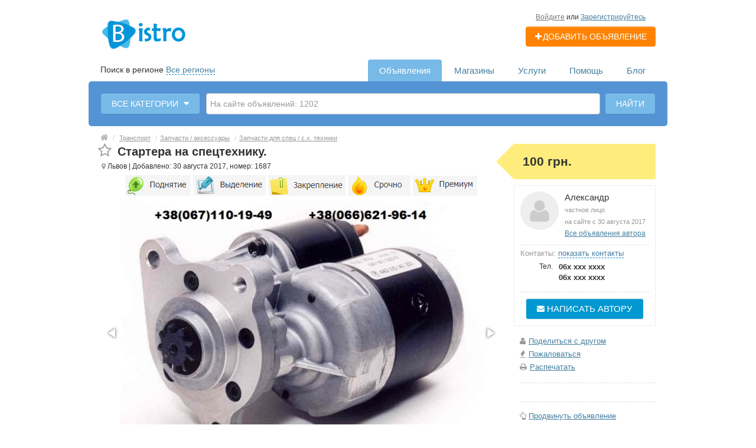

--- FILE ---
content_type: text/html; charset=UTF-8
request_url: https://bistro.net.ua/lvov/search/transport/zapchasti-aksessuary/zapchasti-dlya-spets-sh-tehniki/startera-na-spectehniku-1687.html
body_size: 13987
content:
<!DOCTYPE html>
<html class="no-js">
<head>
<meta http-equiv="Content-Type" content="text/html; charset=utf-8" />
<title>Стартера на спецтехнику. Запчасти для спец / с.х. техники - Львовская область | Доска объявлений BISTRO</title>
<meta name="keywords" lang="ru" content="Доска бесплатных объявлений, доска объявлений, сайт бесплатных объявлений, частные объявления, бесплатные объявления, bistro, bistro.net.ua" />
<meta name="description" lang="ru" content="У нас вы можете приобрести или заказать стартера на любую спецтехнику. За дополнительной информацией обращайтесь по контактным данным." />
<link rel="canonical" href="https://bistro.net.ua/lvov/search/transport/zapchasti-aksessuary/zapchasti-dlya-spets-sh-tehniki/startera-na-spectehniku-1687.html" />
<link rel="alternate" hreflang="uk" href="https://bistro.net.ua/uk/lvov/search/transport/zapchasti-aksessuary/zapchasti-dlya-spets-sh-tehniki/startera-na-spectehniku-1687.html" />
<meta property="og:title" content="Бесплатные частные объявления Стартера на спецтехнику. Запчасти для спец / с.х. техники - Львовская область | Доска объявлений BISTRO" />
<meta property="og:description" content="У нас вы можете приобрести или заказать стартера на любую спецтехнику. За дополнительной информацией обращайтесь по контактным данным." />
<meta property="og:url" content="https://bistro.net.ua/lvov/search/transport/zapchasti-aksessuary/zapchasti-dlya-spets-sh-tehniki/startera-na-spectehniku-1687.html" />
<meta property="og:site_name" content="Бесплатные частные объявления Стартера на спецтехнику. Запчасти для спец / с.х. техники - Львовская область | Доска объявлений BISTRO" />
<meta property="og:image" content="https://bistro.net.ua/files/images/items/1/1687vf6676234.jpg" />
<meta property="og:image" content="https://bistro.net.ua/files/images/items/1/1687v4c546354.jpg" />
<meta property="og:image" content="https://bistro.net.ua/files/images/items/1/1687v8977c1eb.jpg" />
<meta property="og:image" content="https://bistro.net.ua/files/images/items/1/1687v18e8d37a.jpg" />
<meta property="og:image" content="https://bistro.net.ua/files/images/items/1/1687va8c3f1c1.jpg" />
<meta property="og:locale" content="ru_RU" />
<meta http-equiv="Content-Language" content="ru" />
<meta name="robots" content="index, follow" />
<link rel="shortcut icon" href="//bistro.net.ua/favicon.ico" />
<meta name="viewport" content="width=device-width, initial-scale=1.0, maximum-scale=1.0, user-scalable=no" />

<link rel="stylesheet" media="all" type="text/css" href="//bistro.net.ua/css/custom-bootstrap.css" />
<link rel="stylesheet" media="all" type="text/css" href="//bistro.net.ua/css/main.css" />
<link rel="stylesheet" href="https://maxcdn.bootstrapcdn.com/font-awesome/4.0.3/css/font-awesome.min.css" media="all" type="text/css" />
<link rel="stylesheet" href="/js/fancybox/jquery.fancybox.css" type="text/css" /><link rel="stylesheet" href="/js/fancybox/helpers/jquery.fancybox-thumbs.css" type="text/css" /><link rel="stylesheet" href="/js/fotorama/fotorama.css" type="text/css" />
<script>
  (function(i,s,o,g,r,a,m){i['GoogleAnalyticsObject']=r;i[r]=i[r]||function(){
  (i[r].q=i[r].q||[]).push(arguments)},i[r].l=1*new Date();a=s.createElement(o),
  m=s.getElementsByTagName(o)[0];a.async=1;a.src=g;m.parentNode.insertBefore(a,m)
  })(window,document,'script','https://www.google-analytics.com/analytics.js','ga');

  ga('create', 'UA-103421708-1', 'auto');
  ga('send', 'pageview');

</script>

</head>
<body class="q22">
<div class="alert-popup" id="j-alert-global" style="display: none;">
    <div class="alert-popup__content">
        <div class="alert j-wrap">
            <button type="button" class="close"><i class="fa fa-times"></i></button>
            <div class="alert-title j-title"></div>
            <p class="alert-message j-message"></p>
        </div>
    </div>
</div><div id="wrap">
    <!-- BEGIN header -->
<div id="header">
        <div class="content">
        <div class="container-fluid">
            <div class="l-top row-fluid">
                                    <div class="l-top__logo span5 hidden-phone">
                        <!-- for: desktop & tablet -->
                        <div class="l-top__logo_desktop pull-left rel">
                        <a class="logo" href="https://bistro.net.ua/"><img src="/img/do-logo.png" alt="" /></a>
                        </div>
                    </div>
                                    <div class="l-top__navbar span7">
                                        <!-- for: guest -->
                    <div class="l-top__navbar_guest" id="j-header-guest-menu">
                                                <!-- for: desktop & tablet -->
                        <div class="l-top__navbar_guest_desktop hidden-phone">
                            <div class="user-menu">
																<span class="link-block block nowrap"><a href="https://bistro.net.ua/user/login" class="pseudo-link">Войдите</a> или <a href="https://bistro.net.ua/user/register">Зарегистрируйтесь</a></span>
								                                <div class="btn-group">
                                                                        									<a class="btn-add btn-success nowrap" href="https://bistro.net.ua/item/add"><i class="fa fa-plus white"></i>Добавить объявление</a>
									                                </div>
                            </div>
                        </div>
                                                <!-- for: mobile -->
                        <div class="l-top__navbar_guest_mobile visible-phone">
									
								<span class="link-block block nowrap"><a href="https://bistro.net.ua/user/login" class="pseudo-link">Войдите</a> или <a href="https://bistro.net.ua/user/register">Зарегистрируйтесь</a></span>
								                            <div class="l-table l-top__navbar_guest_favorite">
                                <div class="l-table-row">
                                    <div class="user-menu l-table-cell">
                                        <div class="btn-group">
                                                                                        											<a class="btn-add btn-success nowrap" href="https://bistro.net.ua/item/add"><i class="fa fa-plus white"></i> Добавить объявление</a>
											                                        </div>
                                    </div>
                                    <div class="l-table-cell">
                                        <div class="navbar rel">
                                            <a class="btn btn-navbar" data-target=".l-top__navbar .nav-collapse" data-toggle="collapse">
                                                <span class="fa fa-bars"></span>
                                            </a>
                                        </div>
                                    </div>
                                </div>
                            </div>
                        </div>
                                            </div>
                                                            <!-- for mobile: collapsed main menu (guest & logined)-->
                    <div class="l-top__mmenu nav-collapse collapse visible-phone">
                        <ul class="nav nav-list">
                            <li><a href="https://bistro.net.ua/">Главная</a></li>
                            <li class="active"><a href="https://bistro.net.ua/search/">Объявления</a></li><li><a href="https://bistro.net.ua/shops/">Магазины</a></li><li><a href="https://bistro.net.ua/services/">Услуги</a></li><li><a href="https://bistro.net.ua/help/">Помощь</a></li><li><a href="https://bistro.net.ua/blog/">Блог</a></li>                        </ul>
                    </div>
                                    </div>
            </div>

        </div>
    </div>
</div>
<!-- END header -->    <!-- BEGIN main content -->
    <div id="main">
        <div class="content">
            <div class="container-fluid">
            <!-- BEGIN filter -->
            <!-- BEGIN filter -->
<div class="f-navigation row-fluid rel">
    <!--for: desktop-->
    <div class="f-navigation__regions__title span5 hidden-phone">
                    <span>Поиск в регионе</span>
            <a href="#" class="ajax" id="j-f-region-desktop-link">Все регионы</a>
            </div>
    <div class="f-navigation__menu rel span7 hidden-phone">
                <!--for: desktop-->
        <div class="f-navigation__menu_desktop visible-desktop">
            <ul class="nav nav-tabs">
                <li class="pull-right">&nbsp;&nbsp;&nbsp;&nbsp;</li>
                <li class="pull-right "><a href="https://bistro.net.ua/blog/">Блог</a></li><li class="pull-right "><a href="https://bistro.net.ua/help/">Помощь</a></li><li class="pull-right "><a href="https://bistro.net.ua/services/">Услуги</a></li><li class="pull-right "><a href="https://bistro.net.ua/shops/">Магазины</a></li><li class="pull-right active"><a href="https://bistro.net.ua/search/">Объявления</a></li>            </ul>
        </div>
        <!--for: tablet-->
        <div class="f-navigation__menu_tablet rel visible-tablet">
            <ul class="nav nav-tabs pull-right">
                <li>
                    <div class="btn-group">
                                                <button class="btn selected" onclick="bff.redirect('https://bistro.net.ua/search/')">Объявления</button>
                        <button class="btn dropdown-toggle" data-toggle="dropdown">
                            <i class="fa fa-bars"></i>
                        </button>
                        <ul class="dropdown-menu"><li><a href="https://bistro.net.ua/search/" class="active">Объявления</a></li><li><a href="https://bistro.net.ua/shops/">Магазины</a></li><li><a href="https://bistro.net.ua/services/">Услуги</a></li><li><a href="https://bistro.net.ua/help/">Помощь</a></li><li><a href="https://bistro.net.ua/blog/">Блог</a></li></ul>
                    </div>
                </li>
            </ul>
        </div>
            </div>
</div>
<div class="row-fluid">
    <div class="f-msearch rel span12">
    <!-- START main search and filter area -->
    <noindex>
    <div id="j-f-region-desktop-popup" class="f-navigation__region_change dropdown-block box-shadow abs hide">
            <div id="j-f-region-desktop-st1" class="f-navigation__region_change_main" style="width: 700px;">
                <!--for: desktop-->
                <div class="f-navigation__region_change_desktop hidden-phone">
                    <fieldset class="row-fluid">
                        <form class="form-inline pull-left" action="">
                            Выберите регион:                            <div class="input-append">
                                <input type="text" id="j-f-region-desktop-st1-q" placeholder="Введите первые буквы..." />
                                <button class="btn" type="button"><i class="fa fa-search"></i></button>
                            </div>
                        </form>
                        <div class="pull-right nowrap">
                            Искать объявления по <a href="https://bistro.net.ua/" id="j-f-region-desktop-all" data="{id:0,pid:0,title:'Все регионы'}">всей стране</a>
                        </div>
                    </fieldset>
                    <hr />
                    <div id="j-f-region-desktop-st1-v">
                        <ul class="f-navigation__region_change__links row-fluid">
    <li class="pull-left part span4">        <ul class="rel">
            <li class="abs letter">В</li><li><a title="Винницкая область" href="https://bistro.net.ua/vin/" data="{id:2,pid:1,key:'vin'}"><span>Винницкая область</span></a></li><li><a title="Волынская область" href="https://bistro.net.ua/vol/" data="{id:3,pid:1,key:'vol'}"><span>Волынская область</span></a></li>        </ul>        <ul class="rel">
            <li class="abs letter">Д</li><li><a title="Днепропетровская область" href="https://bistro.net.ua/dnp/" data="{id:4,pid:1,key:'dnp'}"><span>Днепропетровская область</span></a></li><li><a title="Донецкая область" href="https://bistro.net.ua/don/" data="{id:5,pid:1,key:'don'}"><span>Донецкая область</span></a></li>        </ul>        <ul class="rel">
            <li class="abs letter">Ж</li><li><a title="Житомирская область" href="https://bistro.net.ua/zht/" data="{id:6,pid:1,key:'zht'}"><span>Житомирская область</span></a></li>        </ul>        <ul class="rel">
            <li class="abs letter">З</li><li><a title="Закарпатская область" href="https://bistro.net.ua/zak/" data="{id:7,pid:1,key:'zak'}"><span>Закарпатская область</span></a></li><li><a title="Запорожская область" href="https://bistro.net.ua/zap/" data="{id:8,pid:1,key:'zap'}"><span>Запорожская область</span></a></li>        </ul>        <ul class="rel">
            <li class="abs letter">И</li><li><a title="Ивано-Франковская область" href="https://bistro.net.ua/if/" data="{id:9,pid:1,key:'if'}"><span>Ивано-Франковская область</span></a></li>        </ul>        <ul class="rel">
            <li class="abs letter">К</li><li><a title="Киевская область" href="https://bistro.net.ua/ko/" data="{id:10,pid:1,key:'ko'}"><span>Киевская область</span></a></li></ul></li><li class="pull-left part span4">        <ul class="rel">
            <li class="abs letter">К</li><li><a title="Кировоградская область" href="https://bistro.net.ua/kir/" data="{id:11,pid:1,key:'kir'}"><span>Кировоградская область</span></a></li><li><a title="Крым" href="https://bistro.net.ua/cri/" data="{id:12,pid:1,key:'cri'}"><span>Крым</span></a></li>        </ul>        <ul class="rel">
            <li class="abs letter">Л</li><li><a title="Луганская область" href="https://bistro.net.ua/lug/" data="{id:13,pid:1,key:'lug'}"><span>Луганская область</span></a></li><li><a title="Львовская область" href="https://bistro.net.ua/lv/" data="{id:14,pid:1,key:'lv'}"><span>Львовская область</span></a></li>        </ul>        <ul class="rel">
            <li class="abs letter">Н</li><li><a title="Николаевская область" href="https://bistro.net.ua/nik/" data="{id:15,pid:1,key:'nik'}"><span>Николаевская область</span></a></li>        </ul>        <ul class="rel">
            <li class="abs letter">О</li><li><a title="Одесская область" href="https://bistro.net.ua/od/" data="{id:16,pid:1,key:'od'}"><span>Одесская область</span></a></li>        </ul>        <ul class="rel">
            <li class="abs letter">П</li><li><a title="Полтавская область" href="https://bistro.net.ua/pol/" data="{id:17,pid:1,key:'pol'}"><span>Полтавская область</span></a></li>        </ul>        <ul class="rel">
            <li class="abs letter">Р</li><li><a title="Ровенская область" href="https://bistro.net.ua/rov/" data="{id:18,pid:1,key:'rov'}"><span>Ровенская область</span></a></li>        </ul>        <ul class="rel">
            <li class="abs letter">С</li><li><a title="Сумская область" href="https://bistro.net.ua/sum/" data="{id:19,pid:1,key:'sum'}"><span>Сумская область</span></a></li>        </ul></li><li class="pull-left part span4">        <ul class="rel">
            <li class="abs letter">Т</li><li><a title="Тернопольская область" href="https://bistro.net.ua/ter/" data="{id:20,pid:1,key:'ter'}"><span>Тернопольская область</span></a></li>        </ul>        <ul class="rel">
            <li class="abs letter">Х</li><li><a title="Харьковская область" href="https://bistro.net.ua/kha/" data="{id:21,pid:1,key:'kha'}"><span>Харьковская область</span></a></li><li><a title="Херсонская область" href="https://bistro.net.ua/khe/" data="{id:22,pid:1,key:'khe'}"><span>Херсонская область</span></a></li><li><a title="Хмельницкая область" href="https://bistro.net.ua/khm/" data="{id:23,pid:1,key:'khm'}"><span>Хмельницкая область</span></a></li>        </ul>        <ul class="rel">
            <li class="abs letter">Ч</li><li><a title="Черкасская область" href="https://bistro.net.ua/chk/" data="{id:24,pid:1,key:'chk'}"><span>Черкасская область</span></a></li><li><a title="Черниговская область" href="https://bistro.net.ua/chn/" data="{id:25,pid:1,key:'chn'}"><span>Черниговская область</span></a></li><li><a title="Черновицкая область" href="https://bistro.net.ua/chv/" data="{id:26,pid:1,key:'chv'}"><span>Черновицкая область</span></a></li>        </ul>    </li></ul>                    </div>
                    <div class="clearfix"></div>
                </div>
            </div>
            <div id="j-f-region-desktop-st2" class="f-navigation__region_change_sub hidden-phone hide" style="width: 700px;">
                            </div>
        </div>
        <form id="j-f-form" action="https://bistro.net.ua/search/" method="get" class="form-inline rel">
        <input type="hidden" name="c" value="0" disabled="disabled" />
        <input type="hidden" name="ct" value="0" />
        <input type="hidden" name="lt" value="0" />
        <input type="hidden" name="sort" value="" />
        <input type="hidden" name="page" value="1" />
                <!--for: desktop and tablet-->
        <div class="f-msearch_desktop hidden-phone">
            <table width="100%">
                <tr>
                    <td class="category" width="20">
                        <a class="f-msearch_desktop__category btn nowrap" href="#" id="j-f-cat-desktop-link">
						                            <span class="title">Все категории</span>
                            <i class="fa fa-caret-down"></i>
                        </a>
                    </td>
                    <td class="input">
                        <input type="text" name="q" id="j-f-query" placeholder="На сайте объявлений: 1202" autocomplete="off" style="width: 100%" value="" maxlength="80" />  <!--= tpl::declension($nTotal, _t('filter','объявление;объявления;объявлений'), false) ?-->
                        <div id="j-search-quick-dd" class="f-qsearch hidden-tablet rel hide">
                            <div class="f-qsearch__results j-search-quick-dd-list"></div>
                        </div>
                    </td>
                    <td width="70">
                        <button type="submit" class="btn pull-left j-submit">Найти</button>
                    </td>
                </tr>
            </table>
                        <div id="j-f-cat-desktop-popup" class="f-msearch__categories f-msearch__subcategories dropdown-title-block box-shadow abs hide">
                <div id="j-f-cat-desktop-step1">
                    <div class="f-msearch__categories__title">
    <div class="pull-left">
        <p class="title"><strong>Выберите категорию</strong></p>
        <span class="count f12">Объявлений 1 202 - <a href="https://bistro.net.ua/search/" class="j-all" data="{id:0,pid:0,title:'Все категории'}">смотреть все объявления &raquo;</a></span>
    </div>
    <div class="pull-right"><a class="close" href="#"><i class="fa fa-times"></i></a></div>
    <div class="clearfix"></div>
</div>
<div class="f-msearch__categories__list">
    <ul>
                <li>
            <a href="https://bistro.net.ua/search/nedvizhimost/" class="block j-main" data="{id:2,subs:1,title:'Недвижимость'}">
                <img src="//bistro.net.ua/files/images/cats/2oe02e.png" alt="Недвижимость" />
                <div class="cat-name">Недвижимость</div>
            </a>
        </li>
                <li>
            <a href="https://bistro.net.ua/search/transport/" class="block j-main" data="{id:3,subs:1,title:'Транспорт'}">
                <img src="//bistro.net.ua/files/images/cats/3oc057.png" alt="Транспорт" />
                <div class="cat-name">Транспорт</div>
            </a>
        </li>
                <li>
            <a href="https://bistro.net.ua/search/detskiy-mir/" class="block j-main" data="{id:36,subs:1,title:'Детский мир'}">
                <img src="//bistro.net.ua/files/images/cats/36od77d.png" alt="Детский мир" />
                <div class="cat-name">Детский мир</div>
            </a>
        </li>
                <li>
            <a href="https://bistro.net.ua/search/elektronika/" class="block j-main" data="{id:37,subs:1,title:'Электроника'}">
                <img src="//bistro.net.ua/files/images/cats/37o3ffa.png" alt="Электроника" />
                <div class="cat-name">Электроника</div>
            </a>
        </li>
                <li>
            <a href="https://bistro.net.ua/search/zhivotnye/" class="block j-main" data="{id:35,subs:1,title:'Животные'}">
                <img src="//bistro.net.ua/files/images/cats/35ofccc.png" alt="Животные" />
                <div class="cat-name">Животные</div>
            </a>
        </li>
                <li>
            <a href="https://bistro.net.ua/search/uslugi/" class="block j-main" data="{id:7,subs:1,title:'Услуги'}">
                <img src="//bistro.net.ua/files/images/cats/7o5009.png" alt="Услуги" />
                <div class="cat-name">Услуги</div>
            </a>
        </li>
                <li>
            <a href="https://bistro.net.ua/search/moda-i-stil/" class="block j-main" data="{id:891,subs:1,title:'Мода и стиль'}">
                <img src="//bistro.net.ua/files/images/cats/891obf87.png" alt="Мода и стиль" />
                <div class="cat-name">Мода и стиль</div>
            </a>
        </li>
                <li>
            <a href="https://bistro.net.ua/search/dom-i-sad/" class="block j-main" data="{id:899,subs:1,title:'Дом и сад'}">
                <img src="//bistro.net.ua/files/images/cats/899o84c4.png" alt="Дом и сад" />
                <div class="cat-name">Дом и сад</div>
            </a>
        </li>
                <li>
            <a href="https://bistro.net.ua/search/biznes/" class="block j-main" data="{id:675,subs:1,title:'Бизнес'}">
                <img src="//bistro.net.ua/files/images/cats/675oeb67.png" alt="Бизнес" />
                <div class="cat-name">Бизнес</div>
            </a>
        </li>
                <li>
            <a href="https://bistro.net.ua/search/rabota/" class="block j-main" data="{id:6,subs:1,title:'Работа'}">
                <img src="//bistro.net.ua/files/images/cats/6o5dd3.png" alt="Работа" />
                <div class="cat-name">Работа</div>
            </a>
        </li>
                <li>
            <a href="https://bistro.net.ua/search/hobbi-i-sport/" class="block j-main" data="{id:903,subs:1,title:'Хобби и спорт'}">
                <img src="//bistro.net.ua/files/images/cats/903o6895.png" alt="Хобби и спорт" />
                <div class="cat-name">Хобби и спорт</div>
            </a>
        </li>
                <li>
            <a href="https://bistro.net.ua/search/parfumerija/" class="block j-main" data="{id:1327,subs:1,title:'Парфюмерия'}">
                <img src="//bistro.net.ua/files/images/cats/1327o2176.png" alt="Парфюмерия" />
                <div class="cat-name">Парфюмерия</div>
            </a>
        </li>
                <li>
            <a href="https://bistro.net.ua/search/shiny-bu/" class="block j-main" data="{id:1330,subs:0,title:'Шины б/у'}">
                <img src="//bistro.net.ua/files/images/cats/1330o6d0a.png" alt="Шины б/у" />
                <div class="cat-name">Шины б/у</div>
            </a>
        </li>
                <li>
            <a href="https://bistro.net.ua/search/zaradnyje-stancii/" class="block j-main" data="{id:1331,subs:0,title:'Зарядные станции'}">
                <img src="//bistro.net.ua/files/images/cats/1331oded2.gif" alt="Зарядные станции" />
                <div class="cat-name">Зарядные станции</div>
            </a>
        </li>
            </ul>
    <div class="clearfix"></div>
</div>
                </div>
                <div id="j-f-cat-desktop-step2" class="hide">
                                    </div>
            </div>
                    </div>
                <!--for: mobile-->
        <div class="f-msearch_mobile visible-phone">
            <!--STAR select rerion-->
    <div class="select-ext">
        <div class="select-ext-container" style="width:100%">
            <a class="select-ext-bnt" href="#" id="j-f-region-phone-link">
                <span>Все регионы</span>
                <i class="fa fa-caret-down"></i>
            </a>
            <div id="j-f-region-phone-popup" class="select-ext-drop hide" style="width:99%;">
                <div class="select-ext-search">
                    <input type="text" autocomplete="off" style="min-width: 183px;" id="j-f-region-phone-q" />
                    <a href="#"><i class="fa fa-search"></i></a>
                </div>
                <ul class="select-ext-results" id="j-f-region-phone-q-list">
                    <li class="first" data="{id:0,pid:0,title:'Все регионы',link:'https://bistro.net.ua/'}">Искать во всех регионах</li><li data="{id:255,pid:10,title:'Киев',link:'https://bistro.net.ua/kiev/'}">Киев</li><li data="{id:119,pid:2,title:'Винница',link:'https://bistro.net.ua/vinnitsa/'}">Винница</li><li data="{id:177,pid:4,title:'Днепропетровск',link:'https://bistro.net.ua/dnepropetrovsk/'}">Днепропетровск</li><li data="{id:185,pid:5,title:'Донецк',link:'https://bistro.net.ua/donetsk/'}">Донецк</li><li data="{id:203,pid:6,title:'Житомир',link:'https://bistro.net.ua/zhitomir/'}">Житомир</li><li data="{id:207,pid:8,title:'Запорожье',link:'https://bistro.net.ua/zaporozhe/'}">Запорожье</li><li data="{id:225,pid:9,title:'Ивано-Франковск',link:'https://bistro.net.ua/ivano-frankovsk/'}">Ивано-Франковск</li><li data="{id:257,pid:11,title:'Кировоград',link:'https://bistro.net.ua/kirovograd/'}">Кировоград</li><li data="{id:321,pid:14,title:'Львов',link:'https://bistro.net.ua/lvov/'}">Львов</li><li data="{id:317,pid:13,title:'Луганск',link:'https://bistro.net.ua/lugansk/'}">Луганск</li><li data="{id:319,pid:3,title:'Луцк',link:'https://bistro.net.ua/lutsk/'}">Луцк</li><li data="{id:357,pid:15,title:'Николаев',link:'https://bistro.net.ua/nikolaev/'}">Николаев</li><li data="{id:388,pid:16,title:'Одесса',link:'https://bistro.net.ua/odessa/'}">Одесса</li><li data="{id:415,pid:17,title:'Полтава',link:'https://bistro.net.ua/poltava/'}">Полтава</li><li data="{id:442,pid:18,title:'Ровно',link:'https://bistro.net.ua/rovno/'}">Ровно</li>                </ul>
                <div class="select-ext-no-results hide">
                    <span>Не найдено - "<span class="word"></span>"</span>
                </div>
            </div>
        </div>
    </div>
    <!--END select rerion-->
                        <!--STAR select category-->
            <div class="select-ext select-ext-group">
                <div class="select-ext-container " style="width:100%">
                    <a class="select-ext-bnt" href="#" id="j-f-cat-phone-link">
                        <span>Все категории</span>
                        <i class="fa fa-caret-down"></i>
                    </a>
                    <div id="j-f-cat-phone-popup" class="select-ext-drop hide"  style="width:99%;">
                        <!-- START categories change as index page -->
                        <div class="f-index__mobile f-index__mobile__mainfilter">
                                                        <div class="f-msearch__categories">
                                <div id="j-f-cat-phone-step1">
                                    <div class="f-index__mobile__categories">
        <a class="block j-main" href="https://bistro.net.ua/search/nedvizhimost/" data="{id:2,subs:1,title:'Недвижимость'}">
        <img src="//bistro.net.ua/files/images/cats/2o74df.png" alt="Недвижимость" />
        <span class="inlblk">Недвижимость</span>
    </a>
        <a class="block j-main" href="https://bistro.net.ua/search/transport/" data="{id:3,subs:1,title:'Транспорт'}">
        <img src="//bistro.net.ua/files/images/cats/3od20c.png" alt="Транспорт" />
        <span class="inlblk">Транспорт</span>
    </a>
        <a class="block j-main" href="https://bistro.net.ua/search/detskiy-mir/" data="{id:36,subs:1,title:'Детский мир'}">
        <img src="//bistro.net.ua/files/images/cats/36occ48.png" alt="Детский мир" />
        <span class="inlblk">Детский мир</span>
    </a>
        <a class="block j-main" href="https://bistro.net.ua/search/elektronika/" data="{id:37,subs:1,title:'Электроника'}">
        <img src="//bistro.net.ua/files/images/cats/37o0e4b.png" alt="Электроника" />
        <span class="inlblk">Электроника</span>
    </a>
        <a class="block j-main" href="https://bistro.net.ua/search/zhivotnye/" data="{id:35,subs:1,title:'Животные'}">
        <img src="//bistro.net.ua/files/images/cats/35o58e4.png" alt="Животные" />
        <span class="inlblk">Животные</span>
    </a>
        <a class="block j-main" href="https://bistro.net.ua/search/uslugi/" data="{id:7,subs:1,title:'Услуги'}">
        <img src="//bistro.net.ua/files/images/cats/7oa3c0.png" alt="Услуги" />
        <span class="inlblk">Услуги</span>
    </a>
        <a class="block j-main" href="https://bistro.net.ua/search/moda-i-stil/" data="{id:891,subs:1,title:'Мода и стиль'}">
        <img src="//bistro.net.ua/files/images/cats/891o7fe1.png" alt="Мода и стиль" />
        <span class="inlblk">Мода и стиль</span>
    </a>
        <a class="block j-main" href="https://bistro.net.ua/search/dom-i-sad/" data="{id:899,subs:1,title:'Дом и сад'}">
        <img src="//bistro.net.ua/files/images/cats/899oda83.png" alt="Дом и сад" />
        <span class="inlblk">Дом и сад</span>
    </a>
        <a class="block j-main" href="https://bistro.net.ua/search/biznes/" data="{id:675,subs:1,title:'Бизнес'}">
        <img src="//bistro.net.ua/files/images/cats/675o0fb5.png" alt="Бизнес" />
        <span class="inlblk">Бизнес</span>
    </a>
        <a class="block j-main" href="https://bistro.net.ua/search/rabota/" data="{id:6,subs:1,title:'Работа'}">
        <img src="//bistro.net.ua/files/images/cats/6o8978.png" alt="Работа" />
        <span class="inlblk">Работа</span>
    </a>
        <a class="block j-main" href="https://bistro.net.ua/search/hobbi-i-sport/" data="{id:903,subs:1,title:'Хобби и спорт'}">
        <img src="//bistro.net.ua/files/images/cats/903o62b5.png" alt="Хобби и спорт" />
        <span class="inlblk">Хобби и спорт</span>
    </a>
        <a class="block j-main" href="https://bistro.net.ua/search/parfumerija/" data="{id:1327,subs:1,title:'Парфюмерия'}">
        <img src="//bistro.net.ua/files/images/cats/1327of428.png" alt="Парфюмерия" />
        <span class="inlblk">Парфюмерия</span>
    </a>
        <a class="block j-main" href="https://bistro.net.ua/search/shiny-bu/" data="{id:1330,subs:0,title:'Шины б/у'}">
        <img src="//bistro.net.ua/files/images/cats/1330obf76.png" alt="Шины б/у" />
        <span class="inlblk">Шины б/у</span>
    </a>
        <a class="block j-main last" href="https://bistro.net.ua/search/zaradnyje-stancii/" data="{id:1331,subs:0,title:'Зарядные станции'}">
        <img src="//bistro.net.ua/files/images/cats/1331o9f8d.gif" alt="Зарядные станции" />
        <span class="inlblk">Зарядные станции</span>
    </a>
    </div>
                                </div>
                                <div id="j-f-cat-phone-step2" class="hide">
                                                                    </div>
                            </div>
                        </div>
                        <!-- END categories change as index -->
                    </div>
                </div>
            </div>
            <!--END select category-->
                        <div class="input-append span12">
                <input type="text" name="mq" placeholder="Поиск объявлений..." value="" maxlength="80" />
                <button type="submit" class="btn j-submit"><i class="fa fa-search"></i></button>
            </div>
                    </div>
            </form>
    </noindex>
    <!-- END main search and filter area -->
    </div>        
       
</div>            <!-- END filter -->
            <div class="row-fluid">
    <div class="l-page l-page_full l-page_full-left v-page span12">
        <div class="v-page__content" id="j-view-container">
                                                            <ul class="l-page__breadcrumb breadcrumb hidden-phone">
    <li><a href="https://bistro.net.ua/lvov/"><i class="fa fa-home"></i></a> <span class="divider">/</span></li>
    <li><a href="https://bistro.net.ua/lvov/search/transport/">Транспорт</a> <span class="divider">/</span></li><li><a href="https://bistro.net.ua/lvov/search/transport/zapchasti-aksessuary/">Запчасти / аксессуары</a> <span class="divider">/</span></li><li><a href="https://bistro.net.ua/lvov/search/transport/zapchasti-aksessuary/zapchasti-dlya-spets-sh-tehniki/">Запчасти для спец / с.х. техники</a></li></ul>
            <div class="l-main l-main_maxtablet">
                <div class="l-main__content">
                                        <div class="hidden-phone">
                        <h1 class="v-title">
                                                                                            <a href="#" class="item-fav j-i-fav" data="{id:1687}" title="Добавить в избранное"><span class="item-fav__star"><i class="fa fa-star-o j-i-fav-icon"></i></span></a>
                                                                                        <b>Стартера на спецтехнику.</b>
                        </h1>
                        <div class="v-info">
                            <small>
                                <span class="v-map-point"><i class="fa fa-map-marker"></i> Львов</span>
                                | Добавлено: 30 августа 2017, номер: 1687                            </small>
                        </div>                                                            
    <div align="center" class="advprom">
      <a href="https://bistro.net.ua/item/promote?id=1687&from=view&svc=1"><img src="/files/promo/1.png" alt=""></a>
      <a href="https://bistro.net.ua/item/promote?id=1687&from=view&svc=2"><img src="/files/promo/2.png" alt=""></a>
      <a href="https://bistro.net.ua/item/promote?id=1687&from=view&svc=4"><img src="/files/promo/3.png" alt=""></a>
      <a href="https://bistro.net.ua/item/promote?id=1687&from=view&svc=32"><img src="/files/promo/4.png" alt=""></a>
      <a href="https://bistro.net.ua/item/promote?id=1687&from=view&svc=8"><img src="/files/promo/5.png" alt=""></a>
	</div>
                    </div>
                                                            <div class="visible-phone _mobile">
                        <h1 class="v-title">
                                                                                            <a href="#" class="item-fav _mobile j-i-fav" data="{id:1687}" title="Добавить в избранное"><span class="item-fav__star"><i class="fa fa-star-o j-i-fav-icon"></i></span></a>
                                                                                        <b>Стартера на спецтехнику.</b>, <strong class="nowrap">100 грн.</strong>                        </h1>
                        <div class="v-info">
                            <small>
                                <span class="v-map-point"><i class="fa fa-map-marker"></i> Львов</span> |
                                30 августа 2017, <a href="https://bistro.net.ua/users/aleksoff/">Александр</a>, номер: 1687, просмотры: 437                            </small>
                        </div>
                    </div>
                                        <div class="l-center">
                        <div class="l-center__content v-page__content_center">
                            <div class="v-descr">
                                <div class="v-descr_photos">
                                    <div class="fotorama" id="j-view-images" data-auto="false" data-controlsonstart="false">
                                                                            <div data-img="//bistro.net.ua/files/images/items/1/1687vf6676234.jpg" data-thumb="//bistro.net.ua/files/images/items/1/1687sf6676234.jpg" class="j-view-images-frame"><a href="javascript:;" data-zoom="//bistro.net.ua/files/images/items/1/1687zf6676234.jpg" class="v-descr_photos__zoom hidden-phone j-zoom" data-index="0" style="font-size: 18px; line-height: 19px; padding-right: 5px; font-weight: normal !important;"></a></div>
                                                                            <div data-img="//bistro.net.ua/files/images/items/1/1687v4c546354.jpg" data-thumb="//bistro.net.ua/files/images/items/1/1687s4c546354.jpg" class="j-view-images-frame"><a href="javascript:;" data-zoom="//bistro.net.ua/files/images/items/1/1687z4c546354.jpg" class="v-descr_photos__zoom hidden-phone j-zoom" data-index="1" style="font-size: 18px; line-height: 19px; padding-right: 5px; font-weight: normal !important;"></a></div>
                                                                            <div data-img="//bistro.net.ua/files/images/items/1/1687v8977c1eb.jpg" data-thumb="//bistro.net.ua/files/images/items/1/1687s8977c1eb.jpg" class="j-view-images-frame"><a href="javascript:;" data-zoom="//bistro.net.ua/files/images/items/1/1687z8977c1eb.jpg" class="v-descr_photos__zoom hidden-phone j-zoom" data-index="2" style="font-size: 18px; line-height: 19px; padding-right: 5px; font-weight: normal !important;"></a></div>
                                                                            <div data-img="//bistro.net.ua/files/images/items/1/1687v18e8d37a.jpg" data-thumb="//bistro.net.ua/files/images/items/1/1687s18e8d37a.jpg" class="j-view-images-frame"><a href="javascript:;" data-zoom="//bistro.net.ua/files/images/items/1/1687z18e8d37a.jpg" class="v-descr_photos__zoom hidden-phone j-zoom" data-index="3" style="font-size: 18px; line-height: 19px; padding-right: 5px; font-weight: normal !important;"></a></div>
                                                                            <div data-img="//bistro.net.ua/files/images/items/1/1687va8c3f1c1.jpg" data-thumb="//bistro.net.ua/files/images/items/1/1687sa8c3f1c1.jpg" class="j-view-images-frame"><a href="javascript:;" data-zoom="//bistro.net.ua/files/images/items/1/1687za8c3f1c1.jpg" class="v-descr_photos__zoom hidden-phone j-zoom" data-index="4" style="font-size: 18px; line-height: 19px; padding-right: 5px; font-weight: normal !important;"></a></div>
                                                                        </div>
                                </div>
                                                                <div class="v-descr_properties">
                                    <ul class="unstyled"><li>
        <span class="v-descr_properties_attr">Состояние:</span>
        <span class="v-descr_properties_val">Новый&nbsp;</span>
    </li>
    </ul>
                                    <div class="clearfix"></div>
                                </div>
                                <div class="v-descr_text">У нас вы можете приобрести или заказать стартера на любую спецтехнику. За дополнительной информацией обращайтесь по контактным данным.</div>
                                 
                                <div class="v-descr_contact hidden-phone">
                                    <a name="contact-form"></a>
                                    <div class="v-descr_contact_title">Свяжитесь с автором объявления</div>
                                    <div class="v-descr_contact__form">
                                        
                                        <div class="j-v-contacts-expand-block">
                                                                                        <div class="v-descr_contact_items">
                                                <div class="v-descr_contact_items__content v-descr_contact_items__content_phone j-c-phones">
                                                                                                            <span>06x xxx xxxx</span><a href="#" class="ajax j-v-contacts-expand-link">Показать контакты</a> <br />
                                                                                                            <span>06x xxx xxxx</span> <br />
                                                                                                    </div>
                                            </div>
                                                                                                                                </div>
                                        <form action="?act=contact-form" id="j-view-contact-form">
                                            <input type="email" name="email" class="j-required j-email" value="" placeholder="Ваш email-адрес" maxlength="100" /><textarea name="message" class="j-required j-message" placeholder="Текст вашего сообщения" autocapitalize="off"></textarea>
<div class="v-descr_contact__form_file attach-file j-attach-block pull-left">
    <div class="upload-btn j-upload">
        <span class="upload-mask">
            <input type="file" name="attach" class="j-upload-file" />
        </span>
        <a href="#" onclick="return false;" class="ajax">Прикрепить файл</a>
        <p class="attachmentinfo">Типы файлов, которые принимаются: jpg, jpeg, png, doc, pdf, gif, zip, rar, tar, html, swf, txt, xls, docx, xlsx, odt					
		<span class="block">Максимальный размер файла 2 МБ</span></p>
    </div>
    <div class="j-cancel hide">
        <span class="j-cancel-filename"></span>
        <a href="#" class="ajax pseudo-link-ajax ajax-ico j-cancel-link"><i class="fa fa-times"></i> Удалить</a>
    </div>
</div>
<button type="submit" class="btn btn-send j-submit"><i class="fa fa-envelope white"></i> Отправить</button>
<div class="clearfix"></div>
<script type="text/javascript">
</script>                                        </form>
                                    </div>
                                </div>
                                                                                                <div class="align-center visible-phone mrgb30">
                                    <div class="l-page__spacer l-page__spacer_top"></div>
                                    <a href="#" class="ajax j-v-contacts-expand-link">Показать контакты</a>
                                    <div class="v-author__contact j-v-contacts-expand-block l-table">
                                                                                <div class="v-author__contact_items">
                                            Тел.                                            <span class="j-c-phones">
                                                06x xxx xxxx, 06x xxx xxxx                                            </span>
                                        </div>
                                                                                                                                                            </div>
                                    <div class="l-page__spacer l-page__spacer_top"></div>
                                    <div id="j-view-contact-mobile-block">
                                        <div class="v-descr_contact j-form hide">
                                            <div class="v-descr_contact__form">
                                                <form action="?act=contact-form" id="j-view-contact-mobile-form">
                                                    <input type="email" name="email" class="j-required j-email" value="" placeholder="Ваш email-адрес" maxlength="100" /><textarea name="message" class="j-required j-message" placeholder="Текст вашего сообщения" autocapitalize="off"></textarea>
<div class="v-descr_contact__form_file attach-file j-attach-block pull-left">
    <div class="upload-btn j-upload">
        <span class="upload-mask">
            <input type="file" name="attach" class="j-upload-file" />
        </span>
        <a href="#" onclick="return false;" class="ajax">Прикрепить файл</a>
        <p class="attachmentinfo">Типы файлов, которые принимаются: jpg, jpeg, png, doc, pdf, gif, zip, rar, tar, html, swf, txt, xls, docx, xlsx, odt					
		<span class="block">Максимальный размер файла 2 МБ</span></p>
    </div>
    <div class="j-cancel hide">
        <span class="j-cancel-filename"></span>
        <a href="#" class="ajax pseudo-link-ajax ajax-ico j-cancel-link"><i class="fa fa-times"></i> Удалить</a>
    </div>
</div>
<button type="submit" class="btn btn-send j-submit"><i class="fa fa-envelope white"></i> Отправить</button>
<div class="clearfix"></div>
<script type="text/javascript">
</script>                                                </form>
                                            </div>
                                        </div>
                                        <a href="#" class="ajax j-toggler">Написать сообщение</a>
                                    </div>
                                    <div class="l-page__spacer l-page__spacer_top"></div>
                                    <a href="https://bistro.net.ua/users/aleksoff/" class="ico"><span>Все объявления автора</span> <i class="fa fa-angle-double-right"></i></a>
                                                                        <div class="l-page__spacer l-page__spacer_top"></div>
                                    <a href="https://bistro.net.ua/item/promote?id=1687&from=view" class="btn btn-success"><i class="fa fa-hand-o-up white"></i> Продвинуть объявление</a>
                                                                    </div>
                                                            </div>
                            <div id="j-comments-block">
    <div class="l-comments-heading">
        Комментарии        <span class="l-comments-heading-count">0</span>
    </div>

                    <div class="alert alert-warning mrgb0">Чтобы опубликовать свой комментарий, Вы должны <a href="https://bistro.net.ua/user/register">зарегистрироваться</a> или <a href="https://bistro.net.ua/user/login">войти</a>.</div>
            
    <ul class="l-commentsList l-commentsList-hidden-sm media-list j-comment-block">
            </ul>
</div>
<br />
<script type="text/javascript">
</script><div class="v-like"> 
    <div class="v-like_title">Похожие объявления</div>
        <div class="sr-page__list sr-page__list_desktop v-like__list hidden-phone">
                <div class="sr-page__list__item v-like__list__item">
            <table>
                <tr>
                    <td class="sr-page__list__item_img">
                                                <span class="rel inlblk">
                            <a title="Набор бронзовых втулок ЭО-3211, ЭО-304" href="https://bistro.net.ua/dnepropetrovsk/search/transport/zapchasti-aksessuary/zapchasti-dlya-spets-sh-tehniki/nabor-bronzovyh-vtulok-eo-3211-eo-304-181452.html" class="thumb stack rel inlblk">
                                <img alt="Набор бронзовых втулок ЭО-3211, ЭО-304" src="//bistro.net.ua/files/images/items/181/181452sf6c88f92.jpg" class="rel br2 zi3 shadow" />
                                                                <span class="abs border b2 shadow">&nbsp;</span>
                                <span class="abs border r2 shadow">&nbsp;</span>
                                                            </a>
                        </span>
                                            </td>
                    <td class="sr-page__list__item_descr v-like__list__item_descr">
                        <h3><a href="https://bistro.net.ua/dnepropetrovsk/search/transport/zapchasti-aksessuary/zapchasti-dlya-spets-sh-tehniki/nabor-bronzovyh-vtulok-eo-3211-eo-304-181452.html">Набор бронзовых втулок ЭО-3211, ЭО-304</a></h3>
                        <p><small>Запчасти для спец / с.х. техники</small></p>
                    </td>
                    <td class="sr-page__list__item_price v-like__list__item_price">
                                                <strong>1 грн.</strong>
                        <small></small>
                                            </td>
                </tr>
            </table>
        </div>
        <div class="spacer"></div>                <div class="sr-page__list__item v-like__list__item">
            <table>
                <tr>
                    <td class="sr-page__list__item_img">
                                                <span class="rel inlblk">
                            <a title="транспортёр роу 6,прт 7,прт 10,рмг 4,рум 4,кту 10" href="https://bistro.net.ua/zaporozhe/search/transport/zapchasti-aksessuary/zapchasti-dlya-spets-sh-tehniki/transportor-rou-6-prt-7-prt-10-rmg-4-rum-4-ktu-10-124685.html" class="thumb stack rel inlblk">
                                <img alt="транспортёр роу 6,прт 7,прт 10,рмг 4,рум 4,кту 10" src="//bistro.net.ua/files/images/items/124/124685se1c35941.jpg" class="rel br2 zi3 shadow" />
                                                                <span class="abs border b2 shadow">&nbsp;</span>
                                <span class="abs border r2 shadow">&nbsp;</span>
                                                            </a>
                        </span>
                                            </td>
                    <td class="sr-page__list__item_descr v-like__list__item_descr">
                        <h3><a href="https://bistro.net.ua/zaporozhe/search/transport/zapchasti-aksessuary/zapchasti-dlya-spets-sh-tehniki/transportor-rou-6-prt-7-prt-10-rmg-4-rum-4-ktu-10-124685.html">транспортёр роу 6,прт 7,прт 10,рмг 4,рум 4,кту 10</a></h3>
                        <p><small>Запчасти для спец / с.х. техники</small></p>
                    </td>
                    <td class="sr-page__list__item_price v-like__list__item_price">
                                                <strong>12 000 грн.</strong>
                        <small>Торг возможен</small>
                                            </td>
                </tr>
            </table>
        </div>
        <div class="spacer"></div>                <div class="sr-page__list__item v-like__list__item">
            <table>
                <tr>
                    <td class="sr-page__list__item_img">
                                                <span class="rel inlblk">
                            <a title="Виконуємо реставрацію рухомих механізмів сільськогосподарської техніки" href="https://bistro.net.ua/poltava/search/transport/zapchasti-aksessuary/zapchasti-dlya-spets-sh-tehniki/vikonujemo-restavraciju-ruhomih-mehanizmiv-silskogospodarskoji-tehniki-166724.html" class="thumb stack rel inlblk">
                                <img alt="Виконуємо реставрацію рухомих механізмів сільськогосподарської техніки" src="//bistro.net.ua/files/images/items/166/166724s6ab4a17a.jpg" class="rel br2 zi3 shadow" />
                                                            </a>
                        </span>
                                            </td>
                    <td class="sr-page__list__item_descr v-like__list__item_descr">
                        <h3><a href="https://bistro.net.ua/poltava/search/transport/zapchasti-aksessuary/zapchasti-dlya-spets-sh-tehniki/vikonujemo-restavraciju-ruhomih-mehanizmiv-silskogospodarskoji-tehniki-166724.html">Виконуємо реставрацію рухомих механізмів сільськогосподарської техніки</a></h3>
                        <p><small>Запчасти для спец / с.х. техники</small></p>
                    </td>
                    <td class="sr-page__list__item_price v-like__list__item_price">
                                                <strong>1 грн.</strong>
                        <small></small>
                                            </td>
                </tr>
            </table>
        </div>
                    </div>
            <div class="sr-page__list sr-page__list_mobile v-like__list visible-phone">
                <div class="sr-page__list__item v-like__list__item">
            <table>
                <tbody>
                    <tr>
                        <td colspan="2" class="sr-page__list__item_descr v-like__list__item_descr"><h5><a href="https://bistro.net.ua/dnepropetrovsk/search/transport/zapchasti-aksessuary/zapchasti-dlya-spets-sh-tehniki/nabor-bronzovyh-vtulok-eo-3211-eo-304-181452.html" title="Набор бронзовых втулок ЭО-3211, ЭО-304">Набор бронзовых втулок ЭО-3211, ЭО-304</a></h5></td>
                    </tr>
                    <tr>
                        <td class="sr-page__list__item_date v-like__list__item_date">25 декабря<br />2025</td>
                        <td class="sr-page__list__item_price v-like__list__item_price">
                                                    <strong>1 грн.</strong>
                            <small></small>
                                                </td>
                    </tr>
                </tbody>
            </table>
        </div>
                <div class="sr-page__list__item v-like__list__item">
            <table>
                <tbody>
                    <tr>
                        <td colspan="2" class="sr-page__list__item_descr v-like__list__item_descr"><h5><a href="https://bistro.net.ua/zaporozhe/search/transport/zapchasti-aksessuary/zapchasti-dlya-spets-sh-tehniki/transportor-rou-6-prt-7-prt-10-rmg-4-rum-4-ktu-10-124685.html" title="транспортёр роу 6,прт 7,прт 10,рмг 4,рум 4,кту 10">транспортёр роу 6,прт 7,прт 10,рмг 4,рум 4,кту 10</a></h5></td>
                    </tr>
                    <tr>
                        <td class="sr-page__list__item_date v-like__list__item_date">11 декабря<br />2025</td>
                        <td class="sr-page__list__item_price v-like__list__item_price">
                                                    <strong>12 000 грн.</strong>
                            <small>Торг возможен</small>
                                                </td>
                    </tr>
                </tbody>
            </table>
        </div>
                <div class="sr-page__list__item v-like__list__item">
            <table>
                <tbody>
                    <tr>
                        <td colspan="2" class="sr-page__list__item_descr v-like__list__item_descr"><h5><a href="https://bistro.net.ua/poltava/search/transport/zapchasti-aksessuary/zapchasti-dlya-spets-sh-tehniki/vikonujemo-restavraciju-ruhomih-mehanizmiv-silskogospodarskoji-tehniki-166724.html" title="Виконуємо реставрацію рухомих механізмів сільськогосподарської техніки">Виконуємо реставрацію рухомих механізмів сільськогосподарської техніки</a></h5></td>
                    </tr>
                    <tr>
                        <td class="sr-page__list__item_date v-like__list__item_date">5 декабря<br />2025</td>
                        <td class="sr-page__list__item_price v-like__list__item_price">
                                                    <strong>1 грн.</strong>
                            <small></small>
                                                </td>
                    </tr>
                </tbody>
            </table>
        </div>
            </div>
    </div>                        </div>
                    </div>
                    <div class="clearfix"></div>
                </div>
            </div>

                                    <div class="l-right hidden-phone">
                                                        <div class="v-price only">
                        <b>100 грн.</b>                    </div>
                                        <div class="v-author">
    <a href="https://bistro.net.ua/users/aleksoff/" class="v-author__avatar">
        <img src="//bistro.net.ua/files/images/avatars/n.png" class="img-circle" alt="" />
    </a>
    <div class="v-author__info">
        <span>Александр</span><br />
        <small>частное лицо</small><br />        <small>на сайте с 30 августа 2017</small><br />
        <a href="https://bistro.net.ua/users/aleksoff/">Все объявления автора</a>
    </div>
    <div class="clearfix"></div>
    <div class="v-author__contact">
                <div class="v-author__contact__title"><span>Контакты:</span> <a href="#" class="ajax j-v-contacts-expand-link">показать контакты</a></div>
        <div class="j-v-contacts-expand-block">
                        <div class="v-author__contact_items">
                <div class="v-author__contact_title">Тел.</div>
                <div class="v-author__contact_content j-c-phones">
                    <span class="hide-tail">06x xxx xxxx</span><span class="hide-tail">06x xxx xxxx</span>                </div>
                <div class="clearfix"></div>
            </div>
                        <div class="v-author__contact_items">
                                                <div class="clearfix"></div>
                            </div>
        </div>
                        <div class="v-author__contact_write"> 
            <a class="btn btn-send" href="#contact-form"><i class="fa fa-envelope white"></i> Написать автору</a>
        </div>
            </div>
</div>                    <div class="v-actions rel">
                        <a href="#" class="ico" id="j-v-send4friend-desktop-link"><i class="fa fa-user"></i> <span>Поделиться с другом</span></a> <br />
                        <div id="j-v-send4friend-desktop-popup" class="v-send4friend-popup dropdown-block dropdown-block-right box-shadow abs hide">
                            <div class="v-send4friend-popup__form">
                                <form action="" class="form-inline">
                                    <input type="hidden" name="item_id" value="1687" />
                                    <input type="text" name="email" class="input-medium j-required" placeholder="E-mail" />
                                    <button type="submit" class="btn j-submit">Отправить</button>
                                </form>
                            </div>
                        </div>
                                                <a href="#" class="ico" id="j-v-claim-desktop-link"><i class="fa fa-fire"></i> <span>Пожаловаться</span></a> <br />
                        <div id="j-v-claim-desktop-popup" class="v-complaint-popup dropdown-block dropdown-block-right box-shadow abs hide">
                            <div class="v-complaint-popup__form">
                                Укажите причины, по которым вы считаете это объявление некорректным:
                                <form action="">
                                    <label class="checkbox"><input type="checkbox" class="j-claim-check" name="reason[]" value="1" /> Неверная рубрика </label><label class="checkbox"><input type="checkbox" class="j-claim-check" name="reason[]" value="2" /> Запрещенный товар/услуга </label><label class="checkbox"><input type="checkbox" class="j-claim-check" name="reason[]" value="4" /> Объявление не актуально </label><label class="checkbox"><input type="checkbox" class="j-claim-check" name="reason[]" value="8" /> Неверный адрес </label><label class="checkbox"><input type="checkbox" class="j-claim-check" name="reason[]" value="1024" /> Другое </label>                                    <div class="v-complaint-popup__form_other hide j-claim-other">
                                        Оставьте ваш комментарий<br />
                                        <textarea name="comment" rows="3" autocapitalize="off"></textarea>
                                    </div>
                                                                        Введите результат с картинки<br />
                                    <input type="text" name="captcha" class="input-small required" value="" pattern="[0-9]*" /> <img src="" alt="" class="j-captcha" onclick="$(this).attr('src', 'https://bistro.net.ua/captcha2.php?bg=ffffff&rnd='+Math.random())" />
                                    <br />
                                                                        <button type="submit" class="btn btn-danger j-submit">Отправить жалобу</button>
                                </form>
                            </div>
                        </div>
                                                <a href="?print=1" class="ico"><i class="fa fa-print"></i> <span>Распечатать</span></a> <br />
                                                <span class="l-page__spacer mrgt15 mrgb15"></span>
                        <script type="text/javascript">(function() {
  if (window.pluso)if (typeof window.pluso.start == "function") return;
  if (window.ifpluso==undefined) { window.ifpluso = 1;
    var d = document, s = d.createElement('script'), g = 'getElementsByTagName';
    s.type = 'text/javascript'; s.charset='UTF-8'; s.async = true;
    s.src = ('https:' == window.location.protocol ? 'https' : 'http')  + '://share.pluso.ru/pluso-like.js';
    var h=d[g]('body')[0];
    h.appendChild(s);
  }})();</script>
<div class="pluso" data-background="transparent" data-options="medium,round,line,horizontal,counter,theme=04" data-services="vkontakte,odnoklassniki,facebook,twitter"></div>                                            </div>
                                        <div class="v-adv">
                        <span class="l-page__spacer"></span>
                        <a href="https://bistro.net.ua/item/promote?id=1687&from=view" class="ico"><i class="fa fa-hand-o-up"></i> <span>Продвинуть объявление</span></a> <br />
                    </div>
                                        <div class="v-stat">
                        437 просмотров объявления <br />
                        4 из них сегодня <br />
                        <a href="#" class="ajax" id="j-v-viewstat-desktop-link">Посмотреть статистику</a>                        <span class="l-page__spacer l-page__spacer_empty"></span>
                        <div id="j-v-viewstat-desktop-popup-container"></div>
                    </div>
                                                                <div class="l-banner banner-right">
                    <div class="l-banner__content">
                        <a target="_blank" title="" href="https://bistro.net.ua/bn/click/66" rel="nofollow"><img src="https://bistro.net.ua/bn/show/66" alt=""  /></a>
                        </div>
                </div>
                 
            </div>
                        <div class="clearfix"></div>
        </div>
        <div class="l-info">
                    </div>
    </div>
</div>
<script type="text/javascript">
</script>            </div>
        </div>
    </div>
    <!-- END main content -->
    <div id="push"></div>
</div>
<!-- BEGIN footer -->
<p class="c-scrolltop" id="j-scrolltop" style="display: none;">
    <a href="#"><span><i class="fa fa-arrow-up"></i></span>Наверх</a>
</p>
<div id="footer" class="l-footer hidden-phone">
    <div class="content">
        <div class="container-fluid  l-footer__content">
            <div class="row-fluid l-footer__content_padding">
                <div class="span4">
                    <a class="logo" href=""><img src="/img/bingo-footer.png" alt=""> <span></span></a>
                    </br>
                    <p class="copyrights">© 2017 Доска объявления Bistro!</p>                </div>
                <div class="span2">
                                        <ul><li><a href="https://bistro.net.ua/search/" class="">Объявления</a></li><li><a href="https://bistro.net.ua/shops/" class="">Магазины</a></li><li><a href="https://bistro.net.ua/services/" class="">Услуги</a></li><li><a href="https://bistro.net.ua/contact/" class="">Связаться с администрацией</a></li>                    </ul>
                                    </div>
                <div class="span3">
                                        <ul><li><a href="https://bistro.net.ua/agreement.html" class="">Условия использования</a></li><li><a href="https://bistro.net.ua/sitemap/" class="">Карта сайта</a></li><li><a href="https://bistro.net.ua/blog/" class="">Блог проекта</a></li><li><a href="https://bistro.net.ua/adv.html" class="">Реклама на сайте</a></li><li><a href="https://bistro.net.ua/help/" class="">Помощь по проекту</a></li>                    </ul>
                                    </div>
                <div class="span3">
                                         <div class="l-footer__content__counters"> 
                                                    <div class="l-footer__lang rel">
                                Язык <a class="dropdown-toggle ajax ajax-ico" id="j-language-dd-link" data-current="ru" href="javascript:void(0);">
                                    <span class="lnk">Русский</span> <i class="fa fa-caret-down"></i>
                                </a>
                                <div class="dropdown-menu dropdown-block pull-left box-shadow" id="j-language-dd">
                                    <ul>
                                        										                                            <li>
                                                <a href="https://bistro.net.ua/search/transport/zapchasti-aksessuary/zapchasti-dlya-spets-sh-tehniki/startera-na-spectehniku-1687.html" class="ico  active">
                                                    <img src="//bistro.net.ua/img/lang/ru.gif" alt="" />
                                                    <span>Русский</span>
                                                </a>
                                            </li>
                                        										                                            <li>
                                                <a href="https://bistro.net.ua/uk/search/transport/zapchasti-aksessuary/zapchasti-dlya-spets-sh-tehniki/startera-na-spectehniku-1687.html" class="ico ">
                                                    <img src="//bistro.net.ua/img/lang/uk.gif" alt="" />
                                                    <span>Українська</span>
                                                </a>
                                            </li>
                                                                            </ul>
                                </div>
                            </div>
                            <script type="text/javascript">
                                                            </script>
                                                <div class="l-footer__content__counters__list">
                                                    <div class="item"><!-- Yandex.Metrika counter -->
<script type="text/javascript" >
   (function(m,e,t,r,i,k,a){m[i]=m[i]||function(){(m[i].a=m[i].a||[]).push(arguments)};
   m[i].l=1*new Date();
   for (var j = 0; j < document.scripts.length; j++) {if (document.scripts[j].src === r) { return; }}
   k=e.createElement(t),a=e.getElementsByTagName(t)[0],k.async=1,k.src=r,a.parentNode.insertBefore(k,a)})
   (window, document, "script", "https://mc.yandex.ru/metrika/tag.js", "ym");

   ym(97666264, "init", {
        clickmap:true,
        trackLinks:true,
        accurateTrackBounce:true
   });
</script>
<noscript><div><img src="https://mc.yandex.ru/watch/97666264" style="position:absolute; left:-9999px;" alt="" /></div></noscript>
<!-- /Yandex.Metrika counter --></div>                                                </div>
                        <div class="l-footer__content__counters__list">
                            <div class="item"><a href="" rel="nofollow" target="_blank"><img src="/img/vk.png" alt="Мы вконтакте" title="Мы вконтакте"></a></div>  
                            <div class="item"><a href="" rel="nofollow" target="_blank"><img src="/img/facebook.png" alt="Мы в facebook" title="Мы в facebook"></a></div>
                            <div class="item"><a href="" rel="nofollow" target="_blank"><img src="/img/twitter.png" alt="Мы в Twitter" title="Мы в Twitter"></a></div>
                            <div class="item"><a href="" rel="nofollow" target="_blank"><img src="/img/google-plus.png" alt="Мы в Google Plus" title="Мы в Google Plus"></a></div>                                              
                         </div>
                    </div>
                    <div class="clearfix"></div>
                </div>
            </div>
        </div>
    </div>
</div>
<div id="footer" class="l-footer l-footer_mobile visible-phone">
    <div class="l-footer_mobile__menu">
            <ul><li><a href="https://bistro.net.ua/search/" class="">Объявления</a></li><li><a href="https://bistro.net.ua/shops/" class="">Магазины</a></li><li><a href="https://bistro.net.ua/services/" class="">Услуги</a></li><li><a href="https://bistro.net.ua/contact/" class="">Связаться с администрацией</a></li>        </ul>
        </div>
    <div class="l-footer_mobile__menu">
                    <ul><li><a href="https://bistro.net.ua/agreement.html" class=" pseudo-link">Условия использования</a></li><li><a href="https://bistro.net.ua/sitemap/" class=" pseudo-link">Карта сайта</a></li><li><a href="https://bistro.net.ua/blog/" class=" pseudo-link">Блог проекта</a></li><li><a href="https://bistro.net.ua/adv.html" class=" pseudo-link">Реклама на сайте</a></li><li><a href="https://bistro.net.ua/help/" class=" pseudo-link">Помощь по проекту</a></li>            </ul>
            </div>
    <div class="l-footer_mobile__lang mrgt20">
            <div class="l-footer__lang rel">
            Язык: <a class="dropdown-toggle ajax ajax-ico" id="j-language-dd-phone-link" data-current="ru" href="javascript:void(0);">
                <span class="lnk">Русский</span> <i class="fa fa-caret-down"></i>
            </a>
            <div class="dropdown-menu dropdown-block box-shadow" id="j-language-dd-phone">
                <ul>
                                            <li>
                            <a href="https://bistro.net.ua/search/transport/zapchasti-aksessuary/zapchasti-dlya-spets-sh-tehniki/startera-na-spectehniku-1687.html" class="ico  active">
                                <img src="//bistro.net.ua/img/lang/ru.gif" alt="" />
                                <span>Русский</span>
                            </a>
                        </li>
                                            <li>
                            <a href="https://bistro.net.ua/uk/search/transport/zapchasti-aksessuary/zapchasti-dlya-spets-sh-tehniki/startera-na-spectehniku-1687.html" class="ico ">
                                <img src="//bistro.net.ua/img/lang/uk.gif" alt="" />
                                <span>Українська</span>
                            </a>
                        </li>
                                    </ul>
            </div>
        </div>
        <script type="text/javascript">
                    </script>
        </div>
    <div class="l-footer_mobile__copy mrgt15 mrgb30">
        <p class="copyrights">© 2017 Доска объявления Bistro!</p>        <br>
    </div>
</div>
<!-- END footer -->
<script src="//bistro.net.ua/js/bff/jquery/jquery.min.js" type="text/javascript" charset="utf-8"></script>
<script src="//bistro.net.ua/js/bff/bff.js?v=3" type="text/javascript" charset="utf-8"></script>
<script src="//bistro.net.ua/js/bootstrap.min.js" type="text/javascript" charset="utf-8"></script>
<script src="//bistro.net.ua/js/app.js?v=13" type="text/javascript" charset="utf-8"></script>
<script src="//bistro.net.ua/js/bbs.comments.js?v=1" type="text/javascript" charset="utf-8"></script>
<script src="//bistro.net.ua/js/bbs.view.js?v=6" type="text/javascript" charset="utf-8"></script>
<script src="//bistro.net.ua/js/fancybox/jquery.fancybox.pack.js" type="text/javascript" charset="utf-8"></script>
<script src="//bistro.net.ua/js/fancybox/helpers/jquery.fancybox-thumbs.js" type="text/javascript" charset="utf-8"></script>
<script src="//bistro.net.ua/js/fotorama/fotorama.js?v=4.4.8" type="text/javascript" charset="utf-8"></script>
<script src="//bistro.net.ua/js/users.write.form.js?v=1" type="text/javascript" charset="utf-8"></script>
<script src="//bistro.net.ua/js/filter.js?v=3" type="text/javascript" charset="utf-8"></script>
<script src="//bistro.net.ua/js/bbs.search.js?v=7" type="text/javascript" charset="utf-8"></script>
<script type="text/javascript">
</script>
<script type="text/javascript">
//<![CDATA[
$(function(){
    app.init({adm: false, host:'bistro.net.ua', hostSearch: 'https://bistro.net.ua/', rootStatic: '//bistro.net.ua',
              cookiePrefix: 'bff_', regionPreSuggest: [["255","Киев","1","10"],["119","Винница","0","2"],["177","Днепропетровск","1","4"],["185","Донецк","0","5"],["203","Житомир","0","6"],["207","Запорожье","0","8"],["225","Ивано-Франковск","0","9"],["257","Кировоград","0","11"],["321","Львов","0","14"],["317","Луганск","0","13"],["319","Луцк","0","3"],["357","Николаев","0","15"],["388","Одесса","0","16"],["415","Полтава","0","17"],["442","Ровно","0","18"]], lng: 'ru',
    lang: {"fav_in": "Добавить в избранное","fav_out": "Удалить из избранного","fav_added_msg": "Весь список ваших избранных объявлений можно посмотреть <a href=\"https:\/\/bistro.net.ua\/cabinet\/favs\" class=\"green-link\">тут<\/a>","fav_added_title": "Объявление добавленно в избранные","fav_limit": "Авторизуйтесь для возможности добавления большего количества объявлений в избранные","form_btn_loading": "Подождите...","form_alert_errors": "При заполнении формы возникли следующие ошибки:","form_alert_required": "Заполните все отмеченные поля"},
    mapType: 'google',
    logined: false,
    device: 'desktop',
    catsFilterLevel: 2    });
 });

$(function(){
    jComments.init({"lang": {"premod_message": "После проверки модератором ваш комментарий будет опубликован"},"item_id": "1687"});
});

    $(function(){
        jUsersWriteForm.init({"lang": {"email": "E-mail адрес указан некорректно","message": "Сообщение слишком короткое","success": "Сообщение было успешно отправлено"},"form_id": "#j-view-contact-form"});
    });

    $(function(){
        jUsersWriteForm.init({"lang": {"email": "E-mail адрес указан некорректно","message": "Сообщение слишком короткое","success": "Сообщение было успешно отправлено"},"form_id": "#j-view-contact-mobile-form"});
    });

    $(function(){
        jView.init({"lang": {"sendfriend": {"email": "E-mail адрес указан некорректно","success": "Сообщение было успешно отправлено"},"claim": {"reason_checks": "Укажите причину жалобы","reason_other": "Опишите причину подробнее","captcha": "Введите результат с картинки","success": "Жалоба успешно принята"}},"item_id": "1687","addr_lat": "0.000000","addr_lon": "0.000000","claim_other_id": "1024","mod": ""});
    });

                                $(function(){
                                    app.popup('language', '#j-language-dd', '#j-language-dd-link');
                                });
                                
            $(function(){
                app.popup('language-phone', '#j-language-dd-phone', '#j-language-dd-phone-link');
            });
            
//]]></script></body>
</html>

--- FILE ---
content_type: text/css
request_url: https://bistro.net.ua/css/main.css
body_size: 31865
content:
@charset "UTF-8";

/* CSS Document */


/*@import "./lib/sprites";*/


/* Device Detecting */

@media only screen and (max-width: 767px) {
	html {
		background-image: url(/index.php?bff=device&type=phone);
	}
}

@media only screen and (min-width: 768px) and (max-width: 979px) {
	html {
		background-image: url(/index.php?bff=device&type=tablet);
	}
}

@media only screen and (min-width: 980px) {
	html {
		background-image: url(/index.php?bff=device&type=desktop);
	}
}


/*Structure styles*/

html,
body,
#wrap {
	min-height: 100% !important;
	height: 100%;
}

*+html #wrap {
	height: auto;
	display: table;
}

* {
	margin: 0;
	padding: 0;
}

#wrap {
	min-height: 100%;
	height: auto !important;
	height: 100%;
	width: 100%;
	/* Negative indent footer by it's height */
	margin-bottom: -187px;
}

#push,
#footer {
	height: 187px;
}


/* For mobile devices */

@media (max-width: 767px) {
	#wrap {
		/* Negative indent footer by it's height */
		margin-bottom: -230px;
	}
	#push,
	#footer {
		height: 240px;
	}
	#footer {
		text-align: center;
	}
}

#header .content,
#main .content,
#footer .content {
	min-width: 240px;
	max-width: 1020px;
	margin: 0 auto;
}

.fa {
	color: #999;
}

a {
	color: #447f9f;
	text-decoration: underline;
}

a:hover {
	color: #447f9f;
	text-decoration: none;
}

a:focus {
	color: #447f9f;
}

a.ico {
	text-decoration: none;
}

a.ico span {
	text-decoration: underline;
}

a.ico:hover span {
	text-decoration: none;
}

a.ico.ajax {
	border: none;
}

a.ico.ajax span {
	text-decoration: none;
	border-bottom: 1px dashed #08c;
}

a.ico.ajax span:hover {
	border: none;
}

a.ajax {
	text-decoration: none;
	border-bottom: 1px dashed #08c;
}

a.ajax:hover {
	border: none;
}

a.ajax-ico {
	border: none;
}

a.ajax-ico span {
	border-bottom: 1px dashed #08c;
}

a.ajax-ico span:hover {
	border: none;
}

a.cancel,
span.cancel {
	margin-left: 12px;
}

a.logo {
	font-size: 20px;
	line-height: 25px;
	text-decoration: none;
	color: #999;
	white-space: nowrap;
}

a.logo img {}

a.pseudo-link {
	color: #7A7A7A;
}

a.pseudo-link-ajax {
	text-decoration: none;
	color: #7A7A7A;
	border-bottom: 1px dashed #7A7A7A;
}

a.pseudo-link-ajax.ajax-ico {
	border-bottom: none;
}

a.pseudo-link-ajax.ajax-ico span {
	text-decoration: none;
	border-bottom: 1px dashed #7A7A7A;
}

a.pseudo-link-ajax.ajax-ico span:hover {
	border: none;
}

a.pseudo-link-ajax:hover {
	border-bottom: none;
}

img {
	border: 0;
}

h1 {
	font-size: 22px;
	line-height: 27px;
	font-weight: normal;
}

h2 {
	font-size: 18px;
	line-height: 23px;
	font-weight: normal;
}

h3 {
	font-size: 16px;
	line-height: 21px;
	font-weight: normal;
}

h4 {
	font-size: 15px;
	line-height: 20px;
	font-weight: normal;
}

hr {
	margin: 15px 0;
}

form,
ul,
ol {
	margin: 0;
	padding: 0;
}

.rel {
	position: relative;
}

.abs {
	position: absolute;
}

.fix {
	position: fixed;
}

.inlblk {
	display: inline-block;
}

.block {
	display: block;
}

.nowrap {
	white-space: nowrap;
}

.align-center {
	text-align: center;
}

.align-right {
	text-align: right;
}

.align-left {
	text-align: left;
}

.valign-bottom {
	vertical-align: bottom;
}

.left {
	float: left;
}

.right {
	float: right;
}

.disabled {
	opacity: 0.6;
}

.displaynone {
	display: none;
}

.grey {
	color: #999 !important;
}

.red {
	color: #C91414 !important;
}

.white {
	color: #fff !important;
}


/* Paddings and Margins */

.pd5 {
	padding: 5px !important;
}

.pd10 {
	padding: 10px !important;
}

.pd15 {
	padding: 15px !important;
}

.pd20 {
	padding: 20px !important;
}

.pd30 {
	padding: 30px !important;
}

.pd40 {
	padding: 40px !important;
}

.pd50 {
	padding: 50px !important;
}

.pdl5 {
	padding-left: 5px !important;
}

.pdl10 {
	padding-left: 10px !important;
}

.pdl15 {
	padding-left: 15px !important;
}

.pdl20 {
	padding-left: 20px !important;
}

.pdl30 {
	padding-left: 30px !important;
}

.pdl40 {
	padding-left: 40px !important;
}

.pdl50 {
	padding-left: 50px !important;
}

.pdt0 {
	padding-top: 0 !important;
}

.pdt5 {
	padding-top: 5px !important;
}

.pdt10 {
	padding-top: 10px !important;
}

.pdt15 {
	padding-top: 15px !important;
}

.pdt20 {
	padding-top: 20px !important;
}

.pdt30 {
	padding-top: 30px !important;
}

.pdt40 {
	padding-top: 40px !important;
}

.pdt50 {
	padding-top: 50px !important;
}

.pdr5 {
	padding-right: 5px !important;
}

.pdr10 {
	padding-right: 10px !important;
}

.pdr15 {
	padding-right: 15px !important;
}

.pdr20 {
	padding-right: 20px !important;
}

.pdr30 {
	padding-right: 30px !important;
}

.pdr40 {
	padding-right: 40px !important;
}

.pdr50 {
	padding-right: 50px !important;
}

.pdb5 {
	padding-bottom: 5px !important;
}

.pdb10 {
	padding-bottom: 10px !important;
}

.pdb15 {
	padding-bottom: 15px !important;
}

.pdb20 {
	padding-bottom: 20px !important;
}

.pdb30 {
	padding-bottom: 30px !important;
}

.pdb40 {
	padding-bottom: 40px !important;
}

.pdb50 {
	padding-bottom: 50px !important;
}

.mrgt0 {
	margin-top: 0 !important;
}

.mrg5 {
	margin: 5px !important;
}

.mrg10 {
	margin: 10px !important;
}

.mrg15 {
	margin: 15px !important;
}

.mrg20 {
	margin: 20px !important;
}

.mrg30 {
	margin: 30px !important;
}

.mrg40 {
	margin: 40px !important;
}

.mrg50 {
	margin: 50px !important;
}

.mrgl5 {
	margin-left: 5px !important;
}

.mrgl10 {
	margin-left: 10px !important;
}

.mrgl15 {
	margin-left: 15px !important;
}

.mrgl20 {
	margin-left: 20px !important;
}

.mrgl30 {
	margin-left: 30px !important;
}

.mrgl40 {
	margin-left: 40px !important;
}

.mrgl50 {
	margin-left: 50px !important;
}

.mrgt5 {
	margin-top: 5px !important;
}

.mrgt10 {
	margin-top: 10px !important;
}

.mrgt15 {
	margin-top: 15px !important;
}

.mrgt20 {
	margin-top: 20px !important;
}

.mrgt30 {
	margin-top: 30px !important;
}

.mrgt40 {
	margin-top: 40px !important;
}

.mrgt50 {
	margin-top: 50px !important;
}

.mrgr5 {
	margin-right: 5px !important;
}

.mrgr10 {
	margin-right: 10px !important;
}

.mrgr15 {
	margin-right: 15px !important;
}

.mrgr20 {
	margin-right: 20px !important;
}

.mrgr30 {
	margin-right: 30px !important;
}

.mrgr40 {
	margin-right: 40px !important;
}

.mrgr50 {
	margin-right: 50px !important;
}

.mrgb0 {
	margin-bottom: 0 !important;
}

.mrgb5 {
	margin-bottom: 5px !important;
}

.mrgb10 {
	margin-bottom: 10px !important;
}

.mrgb15 {
	margin-bottom: 15px !important;
}

.mrgb20 {
	margin-bottom: 20px !important;
}

.mrgb30 {
	margin-bottom: 30px !important;
}

.mrgb40 {
	margin-bottom: 40px !important;
}

.mrgb50 {
	margin-bottom: 50px !important;
}


/* Paddings and Margins */

.box-shadow {
	background: none repeat scroll 0 0 #fff;
	border-radius: 3px 3px 3px 3px;
	box-shadow: 0 0 20px rgba(0, 0, 0, 0.4);
	/*display: none;*/
	z-index: 10;
}

.box-shadow.box-shadow-small {
	box-shadow: 0 0 5px 0 rgba(0, 0, 0, 0.2);
}

.box-shadow-inset {
	background: none repeat scroll 0 0 #fff;
	border-radius: 3px 3px 3px 3px;
	box-shadow: 0 0 10px -3px rgba(0, 0, 0, 0.4) inset;
	/*display: none;*/
	z-index: 10;
}

.hide-tail {
	display: block;
	overflow: hidden;
	position: relative;
	white-space: nowrap;
}

.hide-tail:after {
	background: url("../img/transparent.png") repeat-y scroll 0 0 transparent;
	content: "";
	width: 50px;
	height: 20px;
	position: absolute;
	top: 0;
	right: 0;
}

.t_tip_corner:before {
	position: absolute;
	content: "";
	height: 6px;
	width: 14px;
}

.t_tip_corner.top_c:before {
	left: 30px;
	top: -6px;
}

.item_action {
	background: #ccc;
	text-align: center;
	padding: 1px 4px 2px 4px;
	border-radius: 5px;
	position: relative;
	top: -3px;
	font-size: 13px;
	line-height: 18px;
}

.item_action.item-favorite:hover {
	background: #6BB134;
}

.item_action.item-favorite.active {
	background: #6BB134;
}

.item_action.item-favorite.active:hover {
	background: #6BB134;
}

.item_action.item-ban:hover {
	background: #C91414;
}

.item_action.item-ban.active {
	background: #C91414;
}

.item_action.item-ban.active:hover {
	background: #C91414;
}

._mobile .item-fav {
	top: -2px;
}

.required-mark {
	font-size: 13px;
	line-height: 18px;
	color: #C91414;
}

.alert-popup {
	width: 100%;
	position: fixed;
	z-index: 50;
	background-color: #fff;
}

.alert-popup .alert-popup__content {
	max-width: 940px;
	min-width: 240px;
	margin: 0 auto;
	margin-top: 20px;
	padding: 0 20px;
}

@media (max-width: 767px) {
	.alert-popup .alert-popup__content {
		padding-left: 0px;
		margin-top: 15px;
		margin-right: 20px;
	}
}

.alert-popup .alert-popup__content .alert {
	margin-bottom: 0;
}

.alert-popup .alert-popup__content .alert .alert-title {
	font-weight: bold;
}

.alert-inline .alert {
	margin: 10px 0;
	height: 60px;
}

.alert-inline .alert-action {
	position: absolute;
	right: 15px;
	top: 15px;
}

@media (max-width: 767px) {
	.alert-inline .alert-action {
		position: inherit;
		right: 0;
		top: 0;
		margin-top: 10px;
	}
}

@media (max-width: 979px) {
	.txt-content {
		padding: 0 20px;
	}
}

@media (max-width: 767px) {
	.txt-content {
		padding: 0 !important;
	}
	.txt-content h1 {
		margin-bottom: 12px !important;
	}
}

.txt-content ul {
	padding-bottom: 10px;
}

.txt-content ul li {
	margin-left: 20px;
	padding-bottom: 3.5px;
}

.txt-content ol {
	padding-bottom: 10px;
}

.txt-content ol li {
	margin-left: 25px;
	padding-bottom: 3.5px;
}

.txt-content table td,
.txt-content table th {
	border: 1px solid #ddd;
	padding: 2px 10px;
}

.txt-content table th {
	font-weight: normal;
}

.pagination {
	margin: 0;
}

.pager {
	margin-top: 20px;
	font-size: 12px;
}

.pager a {
	text-decoration: none;
}

.pageto {
	margin-top: 20px;
	font-size: 12px;
}

.pageto input {
	width: 30px;
}


/* Autocomplete */

ul.autocomplete {
	position: absolute;
	overflow: hidden;
	background-color: #fff;
	border: 1px solid #ddd;
	top: 32px;
	padding: 0px;
	font-weight: normal;
	list-style: none;
	display: none;
	z-index: 50;
}

ul.autocomplete li {
	display: block;
	padding: 3px 5px;
	margin: 0px;
	overflow: hidden;
	width: 100%;
	cursor: pointer;
	color: #333;
}

ul.autocomplete li small.grey {
	color: #6E6E6E;
	font-size: 12px;
	position: relative;
	top: -3px;
}

ul.autocomplete li.hovered,
ul.autocomplete li:hover {
	background-color: #f5f5f5;
}

.btn i.fa-envelope {
	font-size: 13px;
	position: relative;
	top: -1px;
}


/* SVG */

.axis text {
	font: 11px sans-serif;
	fill: #333;
}

.axis path,
.axis line {
	fill: none;
	stroke: #A5BDDE;
	shape-rendering: crispEdges;
}


/* END: �� ����� ���� */


/* �� � (����� input=file) */

.attach-file .upload-btn {
	position: relative;
	z-index: 1;
	zoom: 1;
}

.attach-file .upload-btn:hover a {
	border-bottom: 0;
}

.attach-file .upload-mask {
	position: absolute;
	z-index: 1;
	overflow: hidden;
	cursor: pointer;
	display: block;
	width: 100%;
	height: 30px;
}

.attach-file input {
	position: absolute;
	left: 0;
	width: 100%;
	font-size: 100px;
	cursor: pointer;
	filter: alpha(opacity=0);
	-moz-opacity: 0;
	opacity: 0;
}


/* END: �� � (����� input=file) */

.contacts-form {
	max-width: 550px;
}


/* BEGIN layout */

@media (min-width: 980px) {
	.l-page {
		padding: 20px;
		padding-top: 0px;
		padding-bottom: 0;
	}
	.l-shortpage {
		padding-top: 20px;
	}
}

@media (min-width: 768px) {
	.l-page {
		padding-top: 10px;
		margin-bottom: 20px;
	}
	.l-shortpage {
		padding-top: 20px;
	}
}

@media (max-width: 767px) {
	.l-shortpage {
		padding-top: 10px;
		padding-bottom: 20px;
	}
}

.l-page h1 {
	font-size: 22px;
	line-height: 27px;
	margin: 0;
	padding-right: 0;
	padding: 5px 0 12px 0;
	font-weight: normal;
}

@media (max-width: 767px) {
	.l-page h1 {
		font-size: 18px;
		line-height: 18px;
		padding: 15px 0 5px 0 !important;
	}
}

.l-page h4 {
	line-height: 25px;
	margin: 0;
	padding-right: 0;
	font-size: 13px;
	font-weight: normal;
	padding-left: 6px;
}

.l-info {
	font-size: 12px;
	line-height: 20px;
	color: #7F7F7F;
	margin-top: 20px;
	margin-bottom: 20px;
}


/* begin: l-footer */

.l-footer {
	font-size: 12px;
	line-height: 17px;
}

.l-footer .l-footer__content {
	border-top: 1px dashed #cee6f6;
	padding-top: 30px;
	margin: 0 20px;
}

.l-footer .l-footer__content .l-footer__content_padding {
	margin: 0 20px 30px 0px;
}

.l-footer .l-footer__content .l-footer__content_padding ul {
	list-style: none;
}

.l-footer .l-footer__content .l-footer__content_padding li {
	padding-bottom: 10px;
	line-height: 18px;
}

.l-footer .l-footer__content .l-footer__content_padding p.copyrights {
	position: relative;
	padding-top: 20px;
}

.l-footer .l-footer__content .l-footer__content_padding .l-footer__content__counters .l-footer__content__counters__list {
	padding-top: 8px;
}

.l-footer .l-footer__content .l-footer__content_padding .l-footer__content__counters .l-footer__content__counters__list .item {
	float: left;
	margin-bottom: 10px;
	margin-right: 10px;
}

.l-footer .l-footer__lang {
	padding-bottom: 10px;
	min-width: 70px;
}

.l-footer .l-footer__lang .dropdown-menu {
	right: 25%;
	top: 25px;
	min-width: 95px;
}

.l-footer .l-footer__lang .dropdown-menu li {
	line-height: 22px;
}

.l-footer .l-footer__lang .dropdown-menu a:hover span {
	text-decoration: none;
}

.l-footer .l-footer__lang .dropdown-menu a.active {
	color: #7A7A7A;
}

.l-footer .l-footer__lang .dropdown-menu a span {
	padding-left: 1px;
}

.l-footer.l-footer_mobile {
	padding-top: 25px;
	margin-bottom: 25px;
}

.l-footer.l-footer_mobile .l-footer_mobile__menu {
	margin-bottom: 15px;
}

.l-footer.l-footer_mobile .l-footer_mobile__menu li {
	display: inline-block;
	padding: 0 10px;
	line-height: 22px;
}

.l-footer.l-footer_mobile .l-footer__lang .dropdown-menu {
	left: 47%;
	text-align: left;
}


/* Filter Categories */

.pt10 {
	padding-top: 10px;
}

.f-categories {
	padding: 15px 15px 0 15px;
}

@media (max-width: 991px) {
	.f-categories {
		padding: 15px 0 0 0;
	}
}

.f-categories-in {
	margin-left: -5px;
	margin-right: -5px;
}

.f-categories-in:after {
	clear: both;
	content: '';
	display: block;
}

.f-categories-col {
	display: block;
	float: left;
	width: 25%;
	padding: 0;
	margin: 0;
	list-style: none;
}

.f-categories-col>li {
	padding: 0 10px;
	margin-bottom: 7px;
	height: 18px;
}

.f-categories-col>li:after {
	display: block;
	content: '';
	clear: both;
}

.f-categories-col>li a {
	display: flex;
	text-decoration: none;
	height: 16px;
	border-bottom: 1px dotted #ccc;
}

.active {
	color: #000000;
}

.f-categories-col>li a:hover {
	color: black;
}

.f-categories-col-more>a {
	display: inline-block !important;
	width: auto !important;
	height: 18px !important;
}

.f-categories-col-item {
	padding-right: 3px;
	white-space: nowrap;
	overflow: hidden;
	height: 18px;
	background-color: white;
	position: relative;
	text-overflow: ellipsis;
}

.f-categories-col-count {
	padding-left: 8px;
	margin-left: auto;
	color: #999999;
	white-space: nowrap;
	font-size: 13px;
	background-color: white;
	position: relative;
	bottom: -1px;
}

.f-categories-col-wht {
	background-color: FFFFFF;
	position: relative;
	bottom: -3px;
}


/* end: l-footer */


/* begin: l-banner */

.l-banner {
	margin-bottom: 20px;
}

.l-banner .l-banner__content {
	text-align: center;
}

.l-banner .l-banner__example {
	border: 1px solid #ddd;
	text-align: center;
	color: #7F7F7F;
}

.l-banner.l-banner_top {
	margin: 0 auto;
}

.l-banner.l-banner_top .l-banner__example {
	height: 90px;
	line-height: 85px;
}


/* end: l-banner */


/* begin: l-top */

.l-top {
	margin-top: 20px;
}

@media (max-width: 767px) {
	.l-top {
		margin-top: 12px;
	}
}

.l-top .l-top__logo {
	margin: 10px 0 15px 0;
	min-width: 180px;
	text-align: center;
}

.l-top .l-top__logo .l-top__logo_desktop {
	margin-left: 20px;
}

.l-top .l-top__logo .l-top__logo_desktop span {
	padding-left: 5px;
}

.l-top .l-top__navbar .l-top__mmenu {
	text-align: center;
	background-color: #f5f5f5;
}

.l-top .l-top__navbar .l-top__mmenu a {
	font-weight: normal;
}

.l-top .l-top__navbar .l-top__mmenu .active a {
	background-color: #999;
	color: #fff;
}

.l-top .l-top__navbar .l-top__mmenu .nav {
	margin: 0;
}

@media (max-width: 767px) {
	.l-top .l-top__navbar .l-top__mmenu {
		margin-bottom: 5px;
		border-radius: 5px;
	}
}

.l-top .l-top__navbar i {
	display: inline-block;
	width: 14px;
	text-align: center;
}

.l-top .l-top__navbar .l-top__navbar_guest {
	text-align: center;
}

.l-top .l-top__navbar .l-top__navbar_guest .link-block {
	font-size: 12px;
	line-height: 18px;
	margin-bottom: 7px;
}

.l-top .l-top__navbar .l-top__navbar_guest .l-top__navbar_guest_desktop {
	float: right;
	margin-right: 20px;
}

.l-top .l-top__navbar .l-top__navbar_guest .l-top__navbar_guest_mobile {
	width: 242px;
	margin: auto;
	margin-bottom: 16px;
	text-align: center;
}

.l-top .l-top__navbar .l-top__navbar_guest .l-top__navbar_guest_mobile .l-top__navbar_guest_favorite {
	width: 95px;
	margin: 0 auto;
}

.l-top .l-top__navbar .l-top__navbar_guest .l-top__navbar_guest_mobile .navbar {
	margin-bottom: 0;
	top: -4px;
}

.l-top .l-top__navbar .l-top__navbar_guest .l-top__navbar_guest_mobile .navbar .btn-navbar {
	padding: 5px 10px 5px 10px;
}

.l-top .l-top__navbar .l-top__navbar_user {
	margin-top: 12px;
}

.l-top .l-top__navbar .l-top__navbar_user .l-top__navbar_user_desktop {
	float: right;
	margin-right: 20px;
}

.l-top .l-top__navbar .l-top__navbar_user .l-top__navbar_user_desktop .dropdown-menu {
	margin-top: 16px;
	border: 1px solid #dedede;
	background: #fff;
}

.l-top .l-top__navbar .l-top__navbar_user .l-top__navbar_user_mobile {
	width: 220px;
	margin: auto;
	margin-bottom: 20px;
}

.l-top .l-top__navbar .l-top__navbar_user .l-top__navbar_user_mobile .dropdown-menu {
	margin-top: 4px;
}

.l-top .l-top__navbar .l-top__navbar_user .l-top__navbar_user_mobile .navbar {
	margin-bottom: 0;
}

.l-top .l-top__navbar .l-top__navbar_user .l-top__navbar_user_mobile .navbar .btn {
	margin-top: 0px;
}

.l-top .l-top__navbar .l-top__navbar_user .l-top__navbar_user_mobile .navbar .btn-navbar {
	padding: 5px 10px 5px 10px;
}

.l-top .l-top__navbar .l-top__navbar_user .dropdown-menu a:hover i {
	color: #fff;
}

.l-top .l-top__navbar .user-menu .btn a {
	color: #333;
	text-decoration: none;
	text-align: left;
}

.l-top .l-top__navbar .user-menu .btn.btn-success a {
	color: #fff;
}

.l-top .l-top__navbar .user-menu .btn .caret {
	margin-top: 10px;
}

.l-top .l-top__navbar .user-menu .btn i {
	margin-top: 2px;
}

@media (max-width: 767px) {
	.l-top .l-top__navbar .user-menu .btn.active-counter i {
		color: #73C73B;
	}
}

.l-top .l-top__navbar .user-menu .dropdown-menu a {
	padding: 4px 20px 3px 10px;
}

.l-top .l-top__navbar .user-menu .dropdown-menu a:hover {
	color: #fff;
	text-shadow: none;
}

.l-top .l-top__navbar .user-menu .btn-group {
	line-height: 22px;
	height: 22px;
}

.l-top .l-top__navbar .user-menu .btn-group .btn {
	line-height: 22px;
	height: 22px;
}

.l-top .l-top__navbar .user-menu .btn-group .btn:first-child {
	border-right: 0;
}

.l-top .l-top__navbar .user-menu .label {
	font-size: 11px;
	line-height: 16px;
	font-weight: normal;
}

.l-top .l-top__navbar .user-menu .label-success {
	background-color: #6BB134;
}

.l-top .l-top__navbar .user-menu .btn-success {
	background-color: #ff8300;
	padding: 6px 14px 6px 14px;
	text-transform: uppercase;
}

.btn-success:hover {
	background-color: #77b9e7;
}

body.firefox .l-top__navbar_user_mobile .navbar {
	margin-top: 1px;
}

body.opera .l-top .l-top__navbar .l-top__navbar_guest .l-top__navbar_guest_mobile a.btn-success {
	height: 20px;
	line-height: 17px;
}

body.opera .l-top .l-top__navbar .l-top__navbar_guest .l-top__navbar_guest_mobile a.btn-success i {
	margin-top: 2px;
}

body.opera .l-top .l-top__navbar .l-top__navbar_guest .l-top__navbar_guest_mobile .navbar {
	margin-right: 0px;
}


/* end: l-top */

.l-table {
	width: 100%;
	display: table;
}

.l-table .l-table-row {
	display: table-row;
}

.l-table .l-table-cell {
	width: 100%;
	display: table-cell;
	vertical-align: top;
}

.l-table .l-left {
	width: 240px;
}

.l-table .l-left .l-left__content {
	width: 240px;
	padding-right: 20px;
}

.l-table .l-right {
	width: 240px;
}

.l-table .l-right .l-right__content {
	width: 240px;
	padding-left: 20px;
}

@media (min-width: 980px) {
	.l-page_full .l-main {
		float: left;
		width: 100%;
		margin: 0 -280px 0 0;
	}
	.l-page_full .l-main .l-main__content {
		margin-right: 260px;
	}
	.l-page_full .l-center {
		float: left;
		width: 100%;
		margin: 0 -280px 0 0;
	}
	.l-page_full .l-center .l-center__content {
		margin-right: 260px;
	}
	.l-page_full .l-left {
		float: left;
		width: 240px;
		margin-right: 20px;
	}
	.l-page_full .l-right {
		float: right;
		width: 240px;
		margin-left: 20px;
	}
}

@media (max-width: 979px) {
	.l-page_full {
		/*  .l-main_maxdesktop {padding: $l-gridGutterWidth;}*/
	}
}

@media (max-width: 979px) and (min-width: 768px) {
	.l-page_full .l-main_maxtablet {
		float: left;
		width: 100%;
		margin: 0 -270px 20px 0;
	}
	.l-page_full .l-main_maxtablet .l-main__content {
		margin-right: 270px;
	}
	.l-page_full .l-center {
		float: left;
		width: 100%;
		margin: 0 -280px 0 0;
	}
	.l-page_full .l-center .l-center__content {
		margin-right: 260px;
	}
	.l-page_full .l-left {
		float: left;
		width: 240px;
		margin-right: 20px;
	}
	.l-page_full .l-right {
		float: right;
		width: 240px;
		margin: 0;
	}
}

.l-page_full-left .l-center .l-center__content {
	margin-right: 0;
}


/*������ � - �� ��*/

.l-page__breadcrumb {
	display: block;
	overflow: hidden;
	position: relative;
	white-space: nowrap;
	font-size: 11px;
	line-height: 16px;
	background: none;
	height: 20px;
	margin: 0;
	border-radius: 0;
	padding: 0;
}

.l-page__breadcrumb:after {
	background: url("../img/transparent.png") repeat-y scroll 0 0 transparent;
	content: "";
	width: 50px;
	height: 20px;
	position: absolute;
	top: 0;
	right: 0;
}

.l-page__breadcrumb a {
	color: #999;
}

.l-page__breadcrumb i {
	opacity: 0.75;
	font-size: 14px;
}

.l-page__breadcrumb .divider {
	padding: 0 5px;
	color: #ccc;
}

.l-page__breadcrumb .active {
	color: #999;
}

@media (max-width: 979px) {
	.l-page__breadcrumb {
		padding-left: 20px;
	}
}

@media (min-width: 768px) {
	.l-page__breadcrumb {
		padding-left: 0px;
	}
}

.l-page__spacer {
	height: 1px;
	border-top: 1px dashed #ddd;
	display: block;
	margin-bottom: 10px;
}

.l-page__spacer.l-page__spacer_empty {
	border-top: none;
}

.l-page__spacer.l-page__spacer_top {
	margin-top: 15px;
}

.l-spacer {
	height: 1px;
	width: 100%;
	border-top: 1px dashed #cee6f6;
	display: block;
	margin: 10px 0 5px 0;
}

.l-spacer.l-spacer_empty {
	border-top: none;
}

.l-spacer.l-spacer_nopadding {
	margin: 0;
}

.l-popup {
	position: absolute;
	z-index: 40;
}

.l-popup .l-popup__close {
	width: 26px;
	height: 26px;
	position: absolute;
	top: 5px;
	right: -40px;
	cursor: pointer;
}

.l-popup .l-popup__close i {
	font-size: 35px;
	color: #fff;
}

.l-popup .l-popup__content {
	padding: 15px;
}

.l-popup .l-popup__content .l-popup__content_title {
	font-size: 17px;
	line-height: 22px;
	margin-bottom: 20px;
}

.l-busy-layer {
	background-color: #222;
	height: 100%;
	left: 0;
	min-height: 100%;
	opacity: 0.55;
	overflow: hidden;
	position: fixed;
	top: 0;
	width: 100%;
	z-index: 30;
	text-align: center;
}

.l-action-layer {
	width: 100%;
	background: rgba(255, 255, 255, 0.9);
	box-shadow: 0 -2px 10px 0 rgba(187, 187, 187, 0.5);
	color: #7F7F7F;
	left: 0;
	bottom: 0;
	z-index: 40;
}

.l-action-layer .l-action-layer__navigation {
	border-bottom: 1px solid #E6E6E6;
	line-height: 35px;
	padding: 0 20px;
	font-size: 13px;
	line-height: 35px;
}

.l-action-layer .l-action-layer__navigation .l-action-layer__navigation__content {
	max-width: 950px;
	min-width: 240px;
	margin: 0 auto;
}

.l-action-layer .l-action-layer__navigation .l-action-layer__navigation__content a {
	text-decoration: none;
}

.l-action-layer .l-action-layer__navigation .l-action-layer__navigation__content a span {
	padding: 0 5px;
}

.l-action-layer .l-action-layer__navigation .l-action-layer__navigation__content a:hover span {
	color: #fff;
	background-color: #08c;
}

.l-action-layer .l-action-layer__navigation .l-action-layer__navigation__content i {
	opacity: 0.5;
}

.l-action-layer .l-action-layer__navigation .l-action-layer__navigation__content .divider {
	width: 1px;
	margin: 0 12px 0 10px;
	border-left: 1px solid #E3E3E3;
}

.l-action-layer .l-action-layer__wrapper {
	max-width: 950px;
	min-width: 240px;
	margin: 0 auto;
	padding: 20px;
	text-align: left;
}

.l-action-layer .l-action-layer__wrapper .edit {
	float: left;
}

.l-action-layer .l-action-layer__wrapper .edit a {
	line-height: 24px;
	margin-right: 5px;
	text-decoration: none;
}

.l-action-layer .l-action-layer__wrapper .edit a span {
	padding: 0 5px;
}

.l-action-layer .l-action-layer__wrapper .edit a i {
	position: relative;
	margin-top: 3px;
}

.l-action-layer .l-action-layer__wrapper .edit a:hover span {
	color: #fff;
	background-color: #08c;
}

@media (max-width: 767px) {
	.l-action-layer .l-action-layer__wrapper .edit {
		float: none;
		text-align: center;
	}
	.l-action-layer .l-action-layer__wrapper .edit a {
		white-space: nowrap;
	}
}

.l-action-layer .l-action-layer__wrapper .buttons {
	float: right;
}

.l-action-layer .l-action-layer__wrapper .buttons .btn {
	margin-left: 5px;
}

.l-action-layer .l-action-layer__wrapper .buttons .btn i {
	margin-top: 3px;
}

@media (max-width: 767px) {
	.l-action-layer .l-action-layer__wrapper .buttons {
		float: none;
		text-align: center;
	}
	.l-action-layer .l-action-layer__wrapper .buttons .btn {
		margin-top: 10px;
	}
}

@media print {
	.l-action-layer.l-action-layer_print {
		display: none;
	}
}

.l-action-layer.l-action-layer_print .l-action-layer__wrapper {
	width: 700px;
}

.l-page__useful {
	width: 30%;
	min-width: 280px;
	margin: 0 auto;
	text-align: center;
}

.l-page__useful .l-page__useful__item {
	padding-top: 20px;
}

.style-error {
	text-align: center;
}

.textceroor {
	padding-top: 10px;
}


/* END layout */


/* Sitemap */

.l-sitemap ul {
	padding: 0;
	margin: 0 0 10px 0;
	list-style: none;
}

.l-sitemap ul li {
	padding-bottom: 5px;
	color: #7F7F7F;
	font-weight: bold;
}

.l-sitemap ul li img {
	margin-right: 3px;
}

.l-sitemap ul li .fa {
	font-size: 13px !important;
}

.l-sitemap ul li ul {
	padding: 0;
	margin: 5px 0 5px 15px;
	list-style: none;
}

.l-sitemap ul li ul li {
	font-weight: normal;
	font-size: 13px;
}

.l-sitemap ul li ul li a {
	color: #7A7A7A;
}


/* begin: f-navigation */

.f-navigation .f-navigation__regions__title {
	height: 36px;
	line-height: 36px;
	padding-left: 20px;
}

.f-navigation .f-navigation__menu {
	bottom: -1px;
}

.f-navigation .f-navigation__menu .f-navigation__menu_tablet {
	margin-right: 20px;
}

.f-navigation .f-navigation__menu .f-navigation__menu_tablet .nav {
	position: relative;
	top: -5px;
	padding-bottom: 9px;
}

.f-navigation .f-navigation__menu .f-navigation__menu_tablet .nav,
.f-navigation .f-navigation__menu .f-navigation__menu_tablet .nav-tabs {
	border: none;
}

.f-navigation .f-navigation__menu .f-navigation__menu_tablet .btn.selected {
	min-width: 161px;
	text-align: left;
	padding-left: 18px;
}

.f-navigation .f-navigation__menu .f-navigation__menu_tablet a {
	color: #08c !important;
}

.f-navigation .f-navigation__menu .f-navigation__menu_tablet a.active {
	background-color: #FFF7C5 !important;
	color: #333 !important;
}

.f-navigation .f-navigation__menu .nav {
	margin-bottom: 0;
}

.f-navigation .f-navigation__menu .nav-tabs {
	border-color: transparent;
}

.f-navigation .f-navigation__menu .nav-tabs li a {
	display: block;
	font-size: 15px;
	padding-left: 18px;
	padding-right: 18px;
	text-decoration: none;
	border-color: transparent;
}

.f-navigation .f-navigation__menu .nav-tabs li a:hover {
	background: #f5f5f5;
}

.f-navigation .f-navigation__menu .nav-tabs li.active a,
.f-navigation .f-navigation__menu .nav-tabs li.active a:hover,
.f-navigation .f-navigation__menu .nav-tabs li.active a:focus {
	color: #ffffff;
	background-color: #77b9e7;
	font-size: 15px;
}

body.opera9 .f-navigation .f-navigation__menu .f-navigation__menu_tablet .btn.selected {
	height: 30px;
}

body.msie9 .f-navigation .f-navigation__menu .f-navigation__menu_tablet {
	margin-right: -12px;
}


/* end: f-navigation */

.f-msearch {
	padding: 20px;
	border-radius: 5px;
	background-color: #5494d4;
}

.f-msearch .category {
	padding-right: 10px;
}

.f-msearch .input {
	padding-right: 22px;
}

.f-msearch .btn {
	text-decoration: none;
	background: #77b9e7;
	color: #fff;
	text-transform: uppercase;
}

.f-msearch .btn:hover {
	text-decoration: none;
	background: #56b5f7;
	color: #fff;
	text-transform: uppercase;
}

.f-msearch .btn.active {
	background-color: #fff;
	box-shadow: none;
}

.f-navigation__region_change {
	background-color: #fff;
	z-index: 20;
	top: -2px;
	left: 0;
	padding: 15px;
	width: 700px;
}

.f-navigation__region_change:before {
	left: 149px;
}

.f-navigation__region_change:after {
	left: 150px;
}

.f-navigation__region_change ul {
	list-style: none;
}

.f-navigation__region_change .f-navigation__region_change_main {
	font-size: 13px;
	line-height: 26px;
}

.f-navigation__region_change .f-navigation__region_change_sub {
	font-size: 13px;
	line-height: 18px;
}

.f-navigation__region_change .f-navigation__region_change_sub a.change {
	font-size: 11px;
	line-height: 13px;
}

.f-navigation__region_change .f-navigation__region_change__links ul {
	padding-left: 19px;
	font-size: 12px;
	margin-top: 0;
	padding-right: 10px;
}

.f-navigation__region_change .f-navigation__region_change__links ul:first-child {
	margin-top: 0;
}

.f-navigation__region_change .f-navigation__region_change__links li {
	line-height: 22px;
	white-space: nowrap;
}

.f-navigation__region_change .f-navigation__region_change__links li.letter {
	color: #bbb;
	font-size: 13px;
	left: 0;
	top: -1px;
}

.f-navigation__region_change .f-navigation__region_change__links a.active {
	text-decoration: none;
	color: #333;
}

.f-navigation__region_change .f-navigation__region_change__links a.main {
	font-weight: bold;
}

body.msie8 .f-navigation__region_change {
	border: 1px solid #f5f5f5;
}

.f-msearch_desktop .f-qsearch__results {
	position: absolute;
	z-index: 20;
	width: 100%;
	padding-right: 12px;
	background-color: #fff;
	-moz-box-shadow: 0 5px 10px rgba(0, 0, 0, 0.35);
	/* �� Firefox */
	-webkit-box-shadow: 0 5px 10px rgba(0, 0, 0, 0.35);
	/* �� Safari  Chrome */
	box-shadow: 0 5px 10px rgba(0, 0, 0, 0.35);
	/* ����� � */
}

.f-msearch_desktop .f-qsearch__results .f-qsearch__results__item {
	margin-right: -12px;
	display: block;
	padding: 10px;
	min-height: 60px;
}

.f-msearch_desktop .f-qsearch__results .f-qsearch__results__item:hover {
	background-color: #f5f5f5;
}

.f-msearch_desktop .f-qsearch__results .f-qsearch__results__item:hover .f-qsearch__results__item__title_name {
	color: #333;
}

.f-msearch_desktop .f-qsearch__results .f-qsearch__results__item .f-qsearch__results__item__title {
	float: left;
	width: 28%;
	margin-right: 2%;
}

.f-msearch_desktop .f-qsearch__results .f-qsearch__results__item .f-qsearch__results__item__title .f-qsearch__results__item__title_price {
	font-weight: bold;
	display: block;
	padding-top: 5px;
	color: #333;
}

.f-msearch_desktop .f-qsearch__results .f-qsearch__results__item .f-qsearch__results__item__img {
	float: left;
	width: 70%;
	height: 66px;
	position: relative;
	overflow: hidden;
}

.f-msearch_desktop .f-qsearch__results .f-qsearch__results__item .f-qsearch__results__item__img:after {
	background: url("../img/transparent.png") repeat-y scroll 0 0 transparent;
	content: "";
	height: 66px;
	position: absolute;
	right: 0;
	top: 0;
	width: 1px;
}

.f-msearch_desktop .f-qsearch__results .f-qsearch__results__item .f-qsearch__results__item__img img {
	margin-right: 5px;
	margin-bottom: 5px;
}

.f-msearch_desktop .f-msearch_desktop__category i {
	font-size: 16px;
	margin-left: 5px;
}

.f-msearch_mobile .select-ext {
	margin-bottom: 10px;
}

.f-msearch_mobile .input-append {
	padding-right: 53px;
}

.f-msearch_mobile .input-append input {
	width: 100%;
}

.f-msearch__categories,
.f-msearch__subcategories {
	background-color: #fff;
	border: 1px solid #f5f5f5;
	margin-top: 10px;
	max-width: 635px;
	z-index: 20;
}

@media (max-width: 767px) {
	.f-msearch__categories,
	.f-msearch__subcategories {
		border: none;
	}
}

.f-msearch__categories__title {
	padding: 15px 20px;
	border-bottom: 1px solid #f5f5f5;
	background-color: #f5f5f5;
	position: relative;
}

.f-msearch__categories__title p {
	margin: 5px 0 0 0;
	font-size: 16px;
	padding-right: 20px;
}

.f-msearch__categories__title .close {
	text-decoration: none;
	top: -3px;
	right: -8px;
	position: relative;
	font-size: 17px;
}

.f-msearch__categories__title .subcat {
	margin-left: 66px;
	padding-right: 5px;
}

.f-msearch__categories__title .count {
	font-size: 13px;
	line-height: 18px;
}

.f-msearch__categories__title .backto {
	font-size: 13px;
	line-height: 18px;
}

.f-msearch__categories__title .img {
	display: block;
	position: absolute;
	left: 20px;
	top: 20px;
}

.f-msearch__categories__list {
	padding: 15px 20px;
}

.f-msearch__categories__list ul {
	list-style: none;
}

.f-msearch__categories__list li {
	float: left;
	width: 119px;
	min-height: 110px;
}

.f-msearch__categories__list li span {
	display: block;
}

.f-msearch__categories__list li a {
	width: 112px;
	text-align: center;
	font-size: 12px;
	text-decoration: none;
	position: relative;
	padding: 8px 0;
}

.f-msearch__categories__list li a:hover {
	border: 2px solid #f5f5f5;
	border-radius: 5px;
	left: -2px;
	padding: 6px 0;
}

.f-msearch__subcategories__list {
	padding: 15px 20px;
}

.f-msearch__subcategories__list ul {
	list-style: none;
}

.f-msearch__subcategories__list li {
	float: left;
	min-width: 128px;
}

.f-msearch__subcategories__list li a {
	font-size: 13px;
	line-height: 24px;
	color: #7F7F7F;
	text-decoration: none;
}

.f-msearch__subcategories__list li a:hover {
	text-decoration: underline;
}

.f-msearch__subcategories__list li a.active {
	text-decoration: none;
	color: #333;
}

.f-msearch__subcategories__list li li {
	float: none;
	white-space: nowrap;
	padding-right: 20px;
}

.f-index__mobile {
	margin: 15px 0;
	border-top: 1px dashed #f5f5f5;
}

.f-index__mobile.f-index__mobile__mainfilter {
	margin: 10px 0;
	border-top: none;
}

.f-index__mobile .f-index__mobile__categories a {
	padding: 10px 20px;
	min-height: 32px;
	line-height: 32px;
	border-bottom: 1px dashed #f5f5f5;
	position: relative;
}

.f-index__mobile .f-index__mobile__categories a:hover span {
	text-decoration: none;
}

.f-index__mobile .f-index__mobile__categories a:hover,
.f-index__mobile .f-index__mobile__categories a:focus {
	background: none;
}

.f-index__mobile .f-index__mobile__categories a img {
	display: block;
	position: absolute;
	left: 20px;
	top: 10px;
}

.f-index__mobile .f-index__mobile__categories a span {
	margin-left: 44px;
	font-size: 14px;
	line-height: 30px;
	text-decoration: underline;
}

.f-index__mobile .f-index__mobile__categories a i {
	margin-top: 10px;
	color: #ccc;
}

.f-index__mobile .f-index__mobile__categories a.last {
	border-bottom: none;
}

.f-index__mobile__subcategories__title {
	min-height: 32px;
	padding: 1px 20px 0 20px;
	border-bottom: 1px solid #f5f5f5;
	background-color: #f5f5f5;
	position: relative;
}

.f-index__mobile__subcategories__title p {
	font-size: 15px;
	padding-right: 20px;
}

.f-index__mobile__subcategories__title .subcat {
	margin-left: 44px;
}

.f-index__mobile__subcategories__title .backto {
	font-size: 12px;
	line-height: 20px;
}

.f-index__mobile__subcategories__title .img {
	display: block;
	position: absolute;
	left: 20px;
	top: 10px;
}

.f-index__mobile__subcategories__list ul {
	list-style: none;
}

.f-index__mobile__subcategories__list ul a {
	font-size: 13px;
	line-height: 32px;
	padding: 0 20px 4px 64px;
	border-bottom: 1px dashed #f5f5f5;
	display: block;
}

@media (max-width: 767px) {
	.f-index__mobile__subcategories__list ul a {
		padding-left: 16px;
	}
}

.f-index__mobile__subcategories__list ul a:hover span {
	text-decoration: none;
}

.f-index__mobile__subcategories__list ul a:hover,
.f-index__mobile__subcategories__list ul a:focus {
	background: none;
}

.f-index__mobile__subcategories__list ul a.last {
	border-bottom: none;
}

.f-index__mobile__subcategories__list ul a.all {
	color: #333;
}

.f-index__mobile__subcategories__list ul i {
	color: #ccc;
	margin-top: 10px;
}

.f-index__mobile__subcategories__list ul i.fa {
	margin-left: 8px;
}

i.filter-on {
	background: url('../img/icons-sfd7326fa42.png') 0 -50px no-repeat;
	width: 28px;
	height: 18px;
	display: inline-block;
}

.f-catfilter {
	border-top: 1px dashed #f5f5f5;
	margin-top: 15px;
	padding-top: 3px;
}

.f-catfilter .f-catfilter__popup {
	padding: 15px 15px 10px 15px;
	-moz-box-shadow: 0 3px 10px rgba(0, 0, 0, 0.25);
	/* �� Firefox */
	-webkit-box-shadow: 0 3px 10px rgba(0, 0, 0, 0.25);
	/* �� Safari  Chrome */
	box-shadow: 0 3px 10px rgba(0, 0, 0, 0.25);
	/* ����� � */
}

.f-catfilter .f-catfilter__popup label {
	font-size: 13px;
}

.f-catfilter .f-catfilter__popup .f-catfilter__popup__not-important {
	margin-left: 10px;
	position: relative;
	top: 1px;
}

.f-catfilter .f-catfilter__popup .f-catfilter__popup__not-important label {
	font-size: 12px;
}

.f-catfilter .f-catfilter__popup .f-catfilter__popup__fromto {
	margin-bottom: 5px;
}

.f-catfilter .f-catfilter__popup .f-catfilter__popup__subtitle span {
	position: absolute;
	top: -12px;
	padding-right: 10px;
	font-size: 12px;
	font-weight: bold;
	display: inline-block;
	background-color: #fff;
}

.f-catfilter .f-catfilter__popup .f-catfilter__popup__subtitle hr {
	margin-bottom: 10px;
}

.f-catfilter .f-catfilter__popup ul {
	float: left;
	list-style: none;
	min-width: 85px;
	margin: 0 15px 15px 0;
}

.f-catfilter .f-catfilter__popup ul li {
	line-height: 24px;
}

.f-catfilter .f-catfilter__content {
	padding-top: 5px;
}

.f-catfilter .f-catfilter__item {
	margin-right: 5px;
	margin-top: 5px;
}

.f-catfilter .f-catfilter__item .f-catfilter__item__spacer {
	line-height: 22px;
	padding-right: 2px;
	width: 18px;
}

.f-catfilter .f-catfilter__item .f-catfilter__item__spacer i {
	height: 6px;
	width: 11px;
}

.f-catfilter .f-catfilter__item .f-catfilter__item__spacer.spacer {
	border-top: none;
}

.f-catfilter .f-catfilter__item.selected i {
	color: #fff !important;
}

.f-catfilter .f-catfilter__item em i.extra.plus {
	height: 7px;
	width: 7px;
	top: -1px;
}

.f-catfilter .f-catfilter__item_check {
	display: inline-block;
	height: 40px;
	line-height: 44px;
	verticaf-align: middle;
}

.f-catfilter .f-catfilter__item_check label {
	margin: 0 10px 0 5px;
	color: white;
}

.f-catfiltermob .f-catfiltermob__content__title {
	display: block;
	text-align: center;
	margin-top: 10px;
}

.f-catfiltermob .f-catfiltermob__content .btn {
	margin: 5px 10px 0 0;
}

.f-catfiltermob .f-catfiltermob__content label.checkbox {
	margin-right: 10px;
}

.f-catfiltermob .f-catfiltermob__content .f-catfiltermob__item {
	float: left;
	margin: 0 10px 10px 0;
	min-width: 212px;
}

.f-catfiltermob .f-catfiltermob__content .f-catfiltermob__item select {
	width: 212px;
}

.f-catfiltermob .f-catfiltermob__content .f-catfiltermob__item option {
	padding: 2px 4px 2px 8px;
}


/* START: index */

.index-page {
	padding-top: 20px;
}

.index-page h1 {
	padding: 10px 0 15px 0;
	color: #7F7F7F;
}

.index__catlist {
	padding: 17px;
	background: #f7f7f7;
	border: 1px solid #f0f0f0;
}

.index__catlist .index__catlist__item {
	float: left;
	width: 25%;
	min-height: 50px;
	margin: 10px 0 20px 0;
	position: relative;
}

.index__catlist .index__catlist__item img {
	display: block;
	position: absolute;
	left: 0;
	top: 6px;
}

.index__catlist .index__catlist__item div {
	margin: 0 30px 0 66px;
}

.index__catlist .index__catlist__item div.title {
	font-size: 16px;
	padding-bottom: 3px;
	padding-top: 25px;
}

.index__catlist .index__catlist__item div.links a {
	color: #7A7A7A;
	font-size: 12px;
	line-height: 17px;
}


/* END: index */


/* START: view */

.v-page__content h1 {
	padding: 0 25px 0 0;
	margin-bottom: 0px;
	font-size: 20px;
	line-height: 28px;
}

.v-page__content .breadcrumb {
	padding-left: 0;
}

.v-page__content .v-alert__publication {
	margin-bottom: 10px;
}

.v-page__content .v-page__content_center {
	padding: 0 5px;
}

.v-page__content .v-title {
	line-height: 24px;
	margin-bottom: 2px;
}

.v-page__content .v-title span.label {
	position: relative;
	top: -3px;
	left: -2px;
}

.v-page__content .v-title .item-fav {
	display: inline-block;
	position: relative;
	left: -4px;
}

.v-page__content .v-map-point {
	padding-left: 2px;
}

.v-page__content .v-map-point i {
	color: #999;
}

.v-page__content .v-info {
	margin-bottom: 5px;
}

.v-page__content ._mobile h1,
.v-page__content ._mobile b {
	font-size: 16px;
	line-height: 24px;
}

.v-page__content ._mobile .v-title {
	margin-top: 0 !important;
	padding: 0 10px;
}

.v-page__content ._mobile .v-title small {
	font-size: 13px;
	text-transform: lowercase;
}

.v-page__content ._mobile .v-title strong {
	text-transform: lowercase;
}

.v-page__content ._mobile .item-fav {
	top: 2px;
}

.v-page__content .v-stat {
	padding-left: 10px;
	padding-bottom: 10px;
	font-size: 13px;
	line-height: 22px;
}

.v-page__content .v-photo_gallery a {
	display: block;
	float: left;
	width: 76px;
	text-align: center;
	text-decoration: none;
	margin: 0 6px 6px 0;
}

.v-page__content .v-photo_gallery a.last {
	margin-right: 0;
}

.v-page__content .v-photo_gallery a img,
.v-page__content .v-photo_gallery a span {
	opacity: 0.6;
}

.v-page__content .v-photo_gallery a.active img,
.v-page__content .v-photo_gallery a.active span,
.v-page__content .v-photo_gallery a:hover img,
.v-page__content .v-photo_gallery a:hover span {
	opacity: 1;
}

.v-page__content .v-photo_gallery a.last {
	margin-right: 0;
}

.v-page__content .v-photo_gallery .v-photo_gallery_more {
	display: block;
	width: 75px;
	height: 54px;
	font-size: 13px;
	line-height: 50px;
	background-color: #ccc;
	color: #fff;
	margin-bottom: 1px;
}

.v-page__content .v-photo_gallery .v-photo_gallery__popup {
	position: absolute;
	background-color: #fff;
	z-index: 50;
	width: 60%;
	max-width: 800px;
}

.v-page__content .v-photo_gallery .v-photo_gallery__popup .v-photo_gallery__popup_title {
	padding: 5px 10px;
	min-height: 20px;
}

.v-photo.v-photo_left {
	width: 240px;
	padding-bottom: 10px;
	margin-bottom: 10px;
}

.v-photo .v-photo_main {
	margin-bottom: 6px;
}

.v-photo .v-photo_all {
	text-align: center;
	padding-top: 6px;
	font-size: 13px;
	line-height: 12px;
}

.v-map {
	width: 240px;
	height: 139px;
	background: url("../img/map2.png") no-repeat 0 0;
	border: 1px solid #ddd;
	margin-bottom: 15px;
}

.v-map address {
	display: block;
	text-align: center;
	margin: 0 auto;
	width: 90%;
	padding-top: 25px;
}

.v-map address small {
	color: #999;
}

.v-map div {
	text-align: center;
	font-size: 12px;
	line-height: 17px;
}

.v-map div i {
	opacity: 0.5;
}

.v-left_tablet-phone .carousel {
	margin-bottom: 10px;
}

.v-left_tablet-phone .carousel .carousel-control {
	text-decoration: none;
	top: 45%;
	font-size: 56px;
}

.v-descr_address {
	border-left: 1px dashed #ddd;
	padding-left: 10px;
	margin-bottom: 15px;
}

.v-descr_address .v-descr_address_attr {
	color: #999;
	display: block;
	font-size: 13px;
	line-height: 18px;
}

.v-descr_address .v-descr_address_val {
	display: block;
}

.v-descr_address a.ajax {
	font-size: 13px;
	line-height: 18px;
}

.v-descr_properties {
	padding-bottom: 10px;
}

.v-descr_properties li {
	float: left;
	width: 200px;
	padding-left: 10px;
	margin: 0 10px 15px 0;
	border-left: 1px dashed #ddd;
}

.v-descr_properties li.w100 {
	width: 100%;
}

.v-descr_properties li .v-descr_properties_attr {
	display: block;
	color: #999;
	font-size: 13px;
	line-height: 18px;
}

.v-descr_text {
	word-wrap: break-word;
	padding-bottom: 30px;
}

.v-descr_contact {
	margin-bottom: 15px;
	border: 1px solid #ddd;
	background-color: #f5f5f5;
	padding: 10px 15px;
}

.attachmentinfo {
	width: 240px;
	font-size: 10px;
	color: #a0a0a0;
	line-height: 14px;
}

@media (max-width: 767px) {
	.v-descr_contact {
		padding: 0;
	}
}

.v-descr_contact .v-descr_contact_title {
	font-size: 15px;
	line-height: 20px;
	font-weight: bold;
	padding-bottom: 10px;
}

.v-descr_contact .v-descr_contact__form form {
	padding-right: 15px;
}

.v-descr_contact .v-descr_contact__form input {
	width: 50%;
}

@media (max-width: 767px) {
	.v-descr_contact .v-descr_contact__form input {
		width: 100%;
	}
}

.v-descr_contact .v-descr_contact__form textarea {
	width: 100%;
	height: 100px;
}

.v-descr_contact .v-descr_contact__form button {
	float: right;
	margin-right: -12px;
}

@media (max-width: 767px) {
	.v-descr_contact .v-descr_contact__form button {
		float: none;
		margin-top: 10px;
	}
}

.v-descr_contact .v-descr_contact__form button i {
	margin-top: 2px;
}

.v-descr_contact .v-descr_contact__form a {
	font-size: 13px;
	line-height: 18px;
}

.v-descr_contact .v-descr_contact__form .v-descr_contact_user {
	padding-bottom: 10px;
}

.v-descr_contact .v-descr_contact__form .v-descr_contact_user.v-descr_contact_user_shop a {
	font-size: 14px;
	line-height: 19px;
}

.v-descr_contact .v-descr_contact__form .v-descr_contact_items {
	padding-bottom: 10px;
	font-size: 13px;
	line-height: 18px;
}

.v-descr_contact .v-descr_contact__form .v-descr_contact_items .v-descr_contact_items__title {
	float: left;
	width: 35px;
}

.v-descr_contact .v-descr_contact__form .v-descr_contact_items .v-descr_contact_items__content {
	padding-left: 40px;
}

.v-descr_contact .v-descr_contact__form .v-descr_contact_items .v-descr_contact_items__content.v-descr_contact_items__content_phone {
	padding-left: 0;
}

.v-descr_contact .v-descr_contact__form .v-descr_contact_items span {
	font-size: 18px;
	line-height: 19px;
	padding-right: 5px;
	font-weight: normal !important;
}

.v-descr_contact .v-descr_contact__form .v-descr_contact__form_file {
	display: block;
	line-height: 28px;
	float: left;
}

@media (max-width: 767px) {
	.v-descr_contact .v-descr_contact__form .v-descr_contact__form_file {
		float: none;
		margin-left: 15px;
	}
}

.v-descr_contact .v-descr_contact__form .v-descr_contact__form_file input {
	width: 100%;
}

.v-descr_instruction li {
	padding-bottom: 8px;
}

.v-descr_contact_mobile .v-descr_contact__avatar {
	display: block;
	width: 240px;
	margin: 0 auto;
	text-align: center;
}

.v-descr_contact_mobile .v-descr_contact__avatar .img {
	width: 50%;
}

.v-descr_photos {
	margin: 8px 0 15px 0;
}

.v-descr_photos .fotorama__html {
	min-height: 300px;
}

.v-descr_photos .fotorama__html:hover .v-descr_photos__zoom {
	visibility: visible;
}

.v-descr_photos .v-descr_photos__zoom {
	width: 35%;
	height: 100%;
	position: absolute;
	left: 30%;
	top: 0;
}

.v-like {
	padding: 10px 0;
}

.v-like .v-like_title {
	font-size: 15px;
	line-height: 20px;
	font-weight: bold;
	padding-bottom: 10px;
}

.v-like .v-like__list .v-like__list__item {
	padding-left: 0px;
}

.v-like .v-like__list .v-like__list__item .v-like__list__item_descr {
	padding-left: 0px;
	height: auto !important;
}

.v-like .v-like__list .v-like__list__item .v-like__list__item_price {
	padding-right: 0px;
}

.v-like .v-like__list .v-like__list__item .v-like__list__item_date {
	padding-right: 0px;
}

.btn1one {}

.btn1one {
	display: inline-block;
	*display: inline;
	/* IE7 inline-block hack */
	*zoom: 1;
	padding: 7px 18px;
	margin-bottom: 0;
	font-size: 14px;
	line-height: 20px;
	text-align: center;
	vertical-align: middle;
	cursor: pointer;
	color: #5494d4;
	border: 1px solid #b2b2b2;
	border-radius: 5px 0px 0px 5px;
}

.btn1one:hover,
.btn1one:focus,
.btn1one:active,
.btn1one.active,
.btn1one.disabled,
.btn1one[disabled] {
	color: #08c;
	background-color: #ffffff;
	*background-color: #ffffff;
}

.btn1one:active,
.btn1one.active {
	background-color: #cccccc \9;
}

.btn1one:first-child {
	*margin-left: 0;
}

.btn1one:hover,
.btn1one:focus {
	color: #5494d4;
	text-decoration: none;
	background-position: 0 -15px;
	-webkit-transition: background-position 0.1s linear;
	-moz-transition: background-position 0.1s linear;
	-o-transition: background-position 0.1s linear;
	transition: background-position 0.1s linear;
}

.btn1one:focus {
	outline: thin dotted #333;
	outline: 5px auto -webkit-focus-ring-color;
	outline-offset: -2px;
	outline: none;
}

.btn1one.active,
.btn1one:active {
	background-image: none;
	outline: 0;
	-webkit-box-shadow: inset 0 2px 4px rgba(0, 0, 0, .15), 0 1px 2px rgba(0, 0, 0, .05);
	-moz-box-shadow: inset 0 2px 4px rgba(0, 0, 0, .15), 0 1px 2px rgba(0, 0, 0, .05);
	box-shadow: inset 0 2px 4px rgba(0, 0, 0, .15), 0 1px 2px rgba(0, 0, 0, .05);
}

.v-author {
	margin: 10px 0 15px 0;
	padding: 10px;
	border: 1px solid #efefef;
}

.v-author.v-author_print {
	width: 200px;
	margin-left: 20px;
	border: none;
	padding: 0 10px;
	margin-top: 5px;
}

.v-author.v-author_print .v-author__info {
	padding-left: 10px;
}

.v-author.v-author_print .v-author__info small {
	color: #7F7F7F;
	display: block;
	font-size: 13px;
	line-height: 18px;
}

.v-author.v-author_print .v-author__contact .v-author__contact__title {
	padding-left: 10px;
	padding-bottom: 5px;
}

.v-author .v-author__avatar {
	float: left;
	text-decoration: none;
	width: 75px;
}

.v-author .v-author__info {
	float: left;
	width: 140px;
}

.v-author .v-author__info span {
	font-size: 15px;
	line-height: 20px;
}

.v-author .v-author__info small {
	color: #999;
	font-size: 11px;
	line-height: 16px;
}

.v-author .v-author__info a {
	font-size: 12px;
	line-height: 17px;
}

.v-author.v-author_shop .v-author__avatar {
	display: block;
	float: none;
	text-align: center;
	width: auto;
}

.v-author.v-author_shop .v-author__info {
	float: none;
	padding-top: 10px;
	width: 100%;
	word-wrap: break-word;
}

.v-author.v-author_shop .v-author_shop__descr {
	padding: 10px 0;
	word-wrap: break-word;
}

.v-author.v-author_shop .v-author_shop__descr.v-author_shop__descr_expand {
	margin-left: 5px;
}

.v-author.v-author_shop .v-author_shop__link * {
	font-size: 13px;
	line-height: 18px;
}

.v-author.v-author_shop .v-author_shop__address * {
	font-size: 13px;
	line-height: 18px;
}

.v-author.v-author_shop .v-author_shop__address span.v-author_shop__address_info {
	display: block;
	padding: 2px 0 0 18px;
}

.v-author.v-author_shop.v-author_print .v-author__avatar {
	display: block;
	text-align: center;
}

.v-author.v-author_shop.v-author_print .v-author__avatar .img {
	width: 50%;
}

.v-author.v-author_shop.v-author_print .v-author__info {
	text-align: center;
	padding-left: 0;
}

.v-author__contact {
	margin-top: 10px;
	border-top: 1px dashed #ddd;
}

@media (max-width: 767px) {
	.v-author__contact {
		border: none;
		margin-top: 5px;
	}
}

.v-author__contact .v-author__contact__title {
	padding-top: 5px;
	font-size: 13px;
	line-height: 18px;
}

.v-author__contact .v-author__contact__title span {
	color: #999;
}

.v-author__contact .v-author__contact_items {
	font-size: 12px;
	line-height: 17px;
	padding-top: 5px;
}

@media (max-width: 767px) {
	.v-author__contact .v-author__contact_items {
		text-align: center;
	}
}

.v-author__contact .v-author__contact_items.v-author__contact_yphone {
	padding-top: 0;
}

.v-author__contact .v-author__contact_items .v-author__contact_title {
	float: left;
	width: 55px;
	text-align: right;
}

.v-author__contact .v-author__contact_items .v-author__contact_content {
	margin-left: 65px;
}

.v-author__contact .v-author__contact_items .v-author__contact_content span {
	display: block;
}

.v-author__contact .v-author__contact_items span {
	font-size: 13px;
	line-height: 18px;
	font-weight: bold;
	padding-right: 5px;
}

.v-author__contact_write {
	border-top: 1px dashed #ddd;
	padding-top: 10px;
	margin-top: 10px;
	text-align: center;
}

.v-author__contact_write i {
	margin-top: 3px;
}

.v-actions {
	padding-left: 10px;
	font-size: 13px;
	line-height: 22px;
	padding-bottom: 15px;
}

.v-actions i {
	margin-right: 1px;
}

.v-actions span.spacer {
	display: block;
	height: 8px;
}

.v-adv {
	padding-left: 10px;
	padding-bottom: 10px;
	font-size: 13px;
	line-height: 26px;
}

.v-adv i {
	color: #999;
}

.v-price {
	position: relative;
	background: #FEED7D;
	z-index: 10;
	height: 60px;
	padding: 0 15px;
}

.v-price b {
	font-size: 20px;
	line-height: 20px;
	display: block;
	padding-top: 10px;
	text-transform: lowercase;
}

.v-price.only b {
	font-size: 21px;
	line-height: 40px;
}

.v-price.modonly small {
	font-size: 14px;
	line-height: 60px;
}

.v-price:before {
	border-bottom: 30px solid #FEED7D;
	border-left: 30px solid transparent;
	content: "";
	display: inline-block;
	left: -30px;
	position: absolute;
	top: 0px;
}

.v-price:after {
	border-top: 30px solid #FEED7D;
	border-left: 30px solid transparent;
	content: "";
	display: inline-block;
	left: -30px;
	position: absolute;
	bottom: 0px;
}

.v-price-print {
	padding-top: 5px;
}

.v-price-print small {
	font-size: 14px;
	line-height: 19px;
}

.v-price-print b {
	font-size: 18px;
	line-height: 23px;
}

.v-photo {
	margin-bottom: 20px;
}

.v-stat-popup {
	top: 280px;
	left: 10%;
	width: 870px;
}

@media (min-width: 768px) and (max-width: 979px) {
	.v-stat-popup {
		left: 10%;
		width: 600px;
	}
}

.v-stat-popup .v-stat-popup__graph {
	position: relative;
	/* ��� ����� ���� */
}

@media (min-width: 980px) {
	.v-stat-popup .v-stat-popup__graph {
		float: left;
	}
}

.v-stat-popup .v-stat-popup__graph .bar:hover {
	fill-opacity: .9;
}

.v-stat-popup .v-stat-popup__graph .bar .bar-item {
	fill: #2f7ed8;
}

.v-stat-popup .v-stat-popup__graph .bar .bar-contacts {
	fill: #0d233a;
}

.v-stat-popup .v-stat-popup__graph .bar .bar-cnt-total {
	font: 11px sans-serif;
	fill: #666;
	text-anchor: middle;
}

.v-stat-popup .v-stat-popup__graph .bar-tooltip {
	position: absolute;
	text-align: left;
	min-width: 160px;
	padding: 5px;
	font: 12px sans-serif;
	background: #f5f5f5;
	border: 1px;
	border-radius: 2px;
	pointer-events: none;
}

.v-stat-popup .v-stat-popup__graph .bar-tooltip span {
	display: block;
	line-height: 16px;
}

@media (min-width: 980px) {
	.v-stat-popup .v-stat-popup__info {
		float: right;
		padding: 0 15px;
	}
}

@media (min-width: 768px) {
	.v-stat-popup .v-stat-popup__info {
		padding: 15px 0 0 0;
	}
}

.v-stat-popup .v-stat-popup__info .v-stat-popup__info_stiker {
	padding: 10px 15px;
	background-color: #FEED7D;
	margin: 20px 0 15px 0;
	text-align: center;
}

.v-stat-popup .v-stat-popup__info .v-stat-popup__info_btn {
	text-align: center;
}

.v-send4friend-popup {
	width: 275px;
	margin-left: -317px;
	top: -20px;
}

.v-complaint-popup {
	width: 300px;
	margin-left: -345px;
	top: 2px;
}

.v-complaint-popup .v-complaint-popup__form .v-complaint-popup__form_other {
	padding-top: 5px;
}

.v-complaint-popup .v-complaint-popup__form form {
	padding-top: 10px;
}

.v-complaint-popup .v-complaint-popup__form label {
	font-size: 13px;
	line-height: 20px;
}

.v-complaint-popup .v-complaint-popup__form img {
	margin-top: -8px;
}

.v-complaint-popup .v-complaint-popup__form textarea {
	width: 95%;
}

.v-complaint-popup .v-complaint-popup__form img {
	cursor: pointer;
}

.v-map-popup.dropdown-block {
	width: 500px;
	height: 340px;
	left: 200px;
	top: -75px;
}

@media (min-width: 768px) and (max-width: 979px) {
	.v-map-popup.dropdown-block {
		height: 300px;
		width: 430px;
		left: 130px;
	}
}

.v-map-popup.dropdown-block:before {
	top: 170px;
}

.v-map-popup.dropdown-block:after {
	top: 179px;
}

.v-map-popup.v-map-popup_shop {
	left: 0;
	top: -170px;
	margin-left: -550px;
}

@media (min-width: 768px) and (max-width: 979px) {
	.v-map-popup.v-map-popup_shop {
		margin-left: -485px;
	}
}

.v-map-popup.v-map-popup_shop .v-map-popup__container {
	height: 340px;
	width: 500px;
}

@media (min-width: 768px) and (max-width: 979px) {
	.v-map-popup.v-map-popup_shop .v-map-popup__container {
		height: 300px;
		width: 430px;
	}
}

.v-page_print {
	width: 700px;
	margin: 0 auto;
}

.v-page_print .v-page__content {
	padding: 10px 0 80px 0;
}

.v-page_print .v-page__content h1 {
	padding: 0;
	font-size: 18px;
	line-height: 23px;
}

.v-page_print .v-page__content a.logo {
	display: block;
	margin-bottom: 20px;
}

.v-page_print .v-page_print_left {
	width: 450px;
}

.sr-page {
	margin-top: 10px;
}

.sr-page .breadcrumb {
	padding: 0 0 0 15px;
}

.sr-page .nav-tabs .dropdown,
.sr-page .nav-tabs .open {
	font-size: 12px;
}

.sr-page .nav-tabs .dropdown a.dropdown-toggle,
.sr-page .nav-tabs .open a.dropdown-toggle {
	padding-right: 5px;
	border: none;
	color: #333;
	background: none;
}

.sr-page .nav-tabs .dropdown a.dropdown-toggle span.lnk,
.sr-page .nav-tabs .open a.dropdown-toggle span.lnk {
	color: #08c;
	border-bottom: 1px dashed #08c;
}

.sr-page .nav-tabs .dropdown a.dropdown-toggle:hover span,
.sr-page .nav-tabs .dropdown a.dropdown-toggle:focus span,
.sr-page .nav-tabs .open a.dropdown-toggle:hover span,
.sr-page .nav-tabs .open a.dropdown-toggle:focus span {
	border-bottom: none;
}

.sr-page .nav-tabs .dropdown .dropdown-block,
.sr-page .nav-tabs .open .dropdown-block {
	padding: 5px 0 5px 0;
	top: 95%;
}

.sr-page .nav-tabs .dropdown .box-shadow,
.sr-page .nav-tabs .open .box-shadow {
	box-shadow: 0 3px 20px rgba(0, 0, 0, 0.4);
}

.sr-shops {
	margin-top: 0;
}

.sr-shops.l-page {
	padding-left: 5px;
}

.sr-shops .banner-right {
	margin-top: 10px;
}

.sr-shops .sr-page__list__item_descr {
	padding-left: 5px;
}

.sr-page__main__navigation {
	margin-bottom: 15px;
}

.sr-page__main__navigation span.count {
	font-size: 13px;
	color: #333;
}

.sr-page__main__navigation .sr-page__navigation__type .one-tab {
	padding: 8px 0 0 12px;
	margin-bottom: 8px;
}

.sr-page__main__navigation .sr-page__navigation__type .lnk {
	font-size: 14px;
}

.sr-page__main__navigation .sr-page__navigation__type .dropdown-menu {
	font-size: 14px;
}

.sr-page__main__navigation .sr-page__navigation__type .dropdown-menu .count {
	font-size: 12px;
}


/*H1  ���� ��*/

.sr-page__result__navigation {
	margin-bottom: 0;
	border-bottom: 1px solid #ddd;
	height: 35px;
}

.sr-page__result__navigation .sr-page__result__navigation__title {
	position: relative;
	height: 35px;
	overflow: hidden;
	width: 100%;
	margin-right: -600px;
}

.sr-page__result__navigation .sr-page__result__navigation__title h1 {
	font-weight: normal;
	margin-top: 0;
	font-size: 18px;
	line-height: 35px;
	padding: 0 15px;
}

@media (max-width: 767px) {
	.sr-page__result__navigation .sr-page__result__navigation__title h1 {
		padding: 0 12px !important;
	}
}

.sr-page__result__navigation .sr-page__result__navigation__title:after {
	background: url("../img/transparent.png") repeat-y scroll 0 0 transparent;
	content: "";
	height: 35px;
	position: absolute;
	right: 0;
	top: 0;
	width: 160px;
}

.sr-page__result__navigation .dropdown a.dropdown-toggle {
	padding-left: 5px;
}

.sr-page__result__navigation .divider {
	color: #ccc;
	padding: 0 5px;
}


/*������  ��*/

.sr-page__list__navigation_view {
	position: absolute;
	right: 0;
	background-color: #fff;
	font-size: 12px;
	line-height: 35px;
	padding-right: 8px;
	margin-right: -15px;
}

.sr-page__list__navigation_view i {
	margin-right: 4px;
	font-size: 14px;
	position: relative;
	top: 1px;
}

@media (max-width: 767px) {
	.sr-page__list__navigation_view i {
		color: #08c;
	}
}

.sr-page__list__navigation_view a {
	margin-right: 15px;
}

.sr-page__list__navigation_view a.active {
	text-decoration: none;
	color: #333;
}

.sr-page__list__navigation_view a.active i {
	color: #6E6E6E;
}

.sr-page__list__navigation_view a:hover span {
	border-bottom: none;
}


/*������ � - ��   ��*/

.item-fav {
	font-size: 24.5px;
	margin: 0 auto;
	color: #999 !important;
}

.item-fav:hover .fa,
.item-fav.active .fa {
	color: #F7CB00 !important;
}

.item-fav.active:hover .fa {
	color: #F7CB00 !important;
}

@media (min-width: 980px) {
	.item-fav:not(.active) {
		display: none;
	}
}

span.quickly {
	font-size: 13px;
	text-shadow: none;
	line-height: 13px;
	margin-right: 2px;
	padding: 4px;
}

.sr-page__list {
	line-height: 18px;
}

.spacer {
	border-top: 1px dashed #cee6f6;
}

.sr-page__list__item {
	font-size: 13px;
	padding: 15px 0;
	min-height: 80px;
}

.sr-page__list__item .item-fav span {
	padding-top: 10px;
	display: inline-block;
}

@media (max-width: 767px) {
	.sr-page__list__item .item-fav span {
		padding-top: 0px;
	}
}

@media (min-width: 1025px) {
	.sr-page__list__item:hover .item-fav {
		display: inline;
	}
}

.sr-page__list__item.selected {
	background-color: #fff7c5;
}

.sr-page__list__item table {
	width: 100%;
}

.sr-page__list__item table td {
	vertical-align: top;
}

.sr-page__list__item .sr-page__list__item_date {
	width: 85px;
	text-align: center;
	font-size: 12px;
}

.sr-page__list__item .sr-page__list__item_date span {
	display: block;
}

.sr-page__list__item .sr-page__list__item_img {
	width: 125px;
}

.sr-page__list__item .sr-page__list__item_img .thumb {
	max-height: 120px;
	max-width: 120px;
}

.sr-page__list__item .sr-page__list__item_img .thumb img {
	max-height: 98px;
	max-width: 98px;
}

.sr-page__list__item .sr-page__list__item_descr {
	max-width: 400px;
	word-wrap: break-word;
	padding-right: 20px;
}

.sr-page__list__item .sr-page__list__item_descr h3 {
	font-size: 13px;
	line-height: 22px;
	margin: 0;
	font-weight: bold;
}

.sr-page__list__item .sr-page__list__item_descr h3 a:hover {
	color: #333;
}

.sr-page__list__item .sr-page__list__item_descr p {
	margin: 0;
}

.sr-page__list__item .sr-page__list__item_descr small {
	color: #999;
}

.sr-page__list__item .sr-page__list__item_price {
	width: 20%;
	text-align: right;
	padding-right: 20px;
}

.sr-page__list__item .sr-page__list__item_price strong {
	font-size: 14px;
	display: block;
	text-transform: lowercase;
}

.sr-page__list__item .sr-page__list__item_price small {
	color: #999;
}

.sr-page__list_mobile .sr-page__list__item {
	padding: 8px 0;
	border-bottom: 1px dashed #ddd;
	cursor: pointer;
	min-height: 60px;
}

@media (max-width: 767px) {
	.sr-page__list_mobile .sr-page__list__item {
		padding-left: 12px;
	}
}

.sr-page__list_mobile .sr-page__list__item .sr-page__list__item_img {
	width: 75px;
	padding-left: 8px;
	vertical-align: top;
}

.sr-page__list_mobile .sr-page__list__item .sr-page__list__item_descr {
	height: 40px;
}

.sr-page__list_mobile .sr-page__list__item .sr-page__list__item_descr h5 {
	display: inline-block;
	width: 85%;
	font-size: 14px;
	line-height: 16px;
	margin: 0 0 5px 0;
}

@media (max-width: 767px) {
	.sr-page__list_mobile .sr-page__list__item .sr-page__list__item_descr h5 {
		line-height: 20px;
	}
}

.sr-page__list_mobile .sr-page__list__item .sr-page__list__item_descr h5 a {
	text-decoration: none;
}

.sr-page__list_mobile .sr-page__list__item .sr-page__list__item_descr h5 a:hover {
	color: #333;
}

.sr-page__list_mobile .sr-page__list__item .sr-page__list__item_descr .item-fav {
	top: 0;
	float: right;
}

.sr-page__list_mobile .sr-page__list__item .sr-page__list__item_date {
	text-align: left;
	width: auto;
	font-size: 11px;
	line-height: 16px;
	vertical-align: bottom;
}

.sr-page__list_mobile .sr-page__list__item .sr-page__list__item_price {
	width: 70%;
	padding-right: 12px;
	line-height: 16px;
	vertical-align: bottom;
}

.sr-page__list_mobile .sr-page__list__item .sr-page__list__item_price strong {
	font-size: 12px;
	text-transform: lowercase;
}

.sr-page__list_mobile .sr-page__list__item .sr-page__list__item_price small {
	font-size: 11px;
}


/*������ � - ��   �*/

.sr-page__gallery .thumbnails {
	border-bottom: 1px dashed #ddd;
}

.sr-page__gallery .sr-page__gallery__item {
	height: 325x;
	padding: 0;
	border: 0;
	padding-top: 20px;
	box-shadow: none;
	margin-left: 0;
}

@media (min-width: 1025px) {
	.sr-page__gallery .sr-page__gallery__item:hover .item-fav {
		display: inline;
	}
}

.sr-page__gallery .sr-page__gallery__item.selected .thumb img {
	border-color: #FFAE00;
}

.sr-page__gallery .sr-page__gallery__item.selected .thumb.stack .border {
	border-color: #FFAE00;
}

.sr-page__gallery .sr-page__gallery__item.selected:hover img,
.sr-page__gallery .sr-page__gallery__item.selected.stack:hover .border {
	border-color: #F89406;
}

.sr-page__gallery .sr-page__gallery__item .sr-page__gallery__item_img {
	height: 170px;
	line-height: 170px;
}

.sr-page__gallery .sr-page__gallery__item .sr-page__gallery__item_img a {
	line-height: normal;
}

.sr-page__gallery .sr-page__gallery__item .sr-page__gallery__item_img img {
	max-width: 180px;
	max-height: 160px;
}

.sr-page__gallery .sr-page__gallery__item .sr-page__gallery__item_descr {
	padding: 20px 5px 0 10px;
}

.sr-page__gallery .sr-page__gallery__item .sr-page__gallery__item_descr p {
	margin: 0;
}

.sr-page__gallery .sr-page__gallery__item .sr-page__gallery__item_descr small {
	color: #999;
}

.sr-page__gallery .sr-page__gallery__item .sr-page__gallery__item_price strong {
	font-size: 14px;
	display: block;
}

.sr-page__gallery .sr-page__gallery__item .sr-page__gallery__item_price small {
	color: #999;
}

.sr-page__gallery .sr-page__gallery__item .item-fav {
	position: absolute;
	top: 5px;
	right: -2px;
	z-index: 20;
}

.sr-page__gallery .spacer {
	width: 1px;
	height: 325px;
	border-left: 1px dashed #ddd;
	float: left;
	margin: 0 0.9%;
}

.sr-page__gallery.sr-page__gallery_desktop h4 {
	font-weight: bold;
	font-size: 13px;
	line-height: 20px;
	margin-top: 0;
	position: relative;
	overflow: hidden;
	height: 20px;
	padding-left: 0;
}

.sr-page__gallery.sr-page__gallery_desktop h4:after {
	background: url("../img/transparent.png") repeat-y scroll 0 0 transparent;
	content: "";
	height: 20px;
	position: absolute;
	right: 0;
	top: 0;
	width: 50px;
}

.sr-page__gallery.sr-page__gallery_desktop h4 a:hover {
	color: #333;
}

.sr-page__gallery.sr-page__gallery_mobile .sr-page__gallery__item {
	height: auto;
	margin-bottom: 15px;
}

.sr-page__gallery.sr-page__gallery_mobile .sr-page__gallery__item h4 {
	font-size: 13px;
	line-height: 22px;
	margin-top: 0;
	padding-left: 0;
	font-weight: bold;
}

.sr-page__gallery.sr-page__gallery_mobile .sr-page__gallery__item h4 a {
	text-decoration: none;
}

.sr-page__gallery.sr-page__gallery_mobile .sr-page__gallery__item h4 a:hover {
	color: #333;
}

.sr-page__gallery.sr-page__gallery_mobile .sr-page__gallery__item .sr-page__gallery__item_img {
	height: auto;
	line-height: normal;
}

.sr-page__gallery.sr-page__gallery_mobile .sr-page__gallery__item .item-fav {
	position: relative;
	top: 2px;
	left: 0;
}

.sr-page__gallery.sr-page__gallery_mobile .sr-page__gallery__item:hover .item-fav {
	display: inline;
}

.sr-page__gallery.sr-page__gallery_mobile .spacer {
	width: 100%;
	height: 1px;
	border-bottom: 1px dashed #ddd;
	border-top: 0;
	border-left: 0;
}


/*������ � - ��    ��*/

.sr-page__map .sr-page__map__list {
	height: 500px;
	overflow: auto;
}

.sr-page__map .sr-page__map__list .sr-page__map__list__item {
	line-height: 16px;
	padding-left: 37px;
	border-bottom: 1px dashed #ddd;
	opacity: 0.99;
	word-wrap: break-word;
}

.sr-page__map .sr-page__map__list .sr-page__map__list__item.selected {
	background-color: #FFFCED;
}

.sr-page__map .sr-page__map__list .sr-page__map__list__item.last {
	padding-bottom: 25px;
}

.sr-page__map .sr-page__map__list .sr-page__map__list__item .num {
	font-size: 12px;
	line-height: 17px;
	position: absolute;
	display: block;
	width: 30px;
	top: 13px;
	left: 5px;
	text-align: center;
}

.sr-page__map .sr-page__map__list .sr-page__map__list__item .item-fav {
	position: absolute;
	top: 35px;
	left: 8px;
}

.sr-page__map .sr-page__map__list .sr-page__map__list__item:hover .item-fav {
	display: inline;
}

.sr-page__map .sr-page__map__list .sr-page__map__list__item h5 {
	font-size: 13px;
	line-height: 22px;
	margin: 0;
	padding: 10px 90px 10px 0;
}

.sr-page__map .sr-page__map__list .sr-page__map__list__item.active,
.sr-page__map .sr-page__map__list .sr-page__map__list__item:hover {
	background-color: #f5f5f5;
	cursor: pointer;
}

.sr-page__map .sr-page__map__controls {
	position: absolute;
	z-index: 10;
	background-color: #fff;
	font-size: 12px;
	line-height: 30px;
	height: 30px;
	padding: 0 10px;
}

.sr-page__map .sr-page__map_tablet_listarrow {
	background-color: #f5f5f5;
	text-align: center;
	position: absolute;
	left: 0;
	top: 475px;
}

.sr-page__map .sr-page__map_tablet_listarrow i {
	margin-top: 5px;
}

.sr-page__map__balloon {
	padding-top: 5px;
}

.sr-page__map__balloon .sr-page__map__balloon_descr {
	width: 210px;
	line-height: 15px;
	padding-left: 20px;
}

.sr-page__map__balloon .sr-page__map__balloon_descr h6 {
	margin: 0 0 5px 0;
	line-height: 18px;
}

.sr-page__map__balloon.sr-page__map__balloon_mobile .sr-page__map__balloon_descr {
	width: auto;
	padding-left: 5px;
}

.sr-page__map__balloon.sr-page__map__balloon_mobile .sr-page__map__balloon_descr h6 {
	margin: 0;
	line-height: 24px;
}

.sr-page__map__balloon.sr-page__map__balloon_mobile .sr-page__map__balloon_descr h6 a {
	text-decoration: none;
}

.sr-page__map__balloon.sr-page__map__balloon_mobile .sr-page__map__balloon_descr h6 a:hover {
	color: #333;
}


/*��� ���  �� ����� �*/

.thumb img {
	background: none repeat scroll 0 0 #fff;
	border: 1px solid #ccc;
	padding: 3px;
}

.thumb.stack {
	padding: 0 3px 3px 0;
}

.thumb.stack .border {
	background: none repeat scroll 0 0 #fff;
	border: 1px solid #ccc;
	display: block;
	box-shadow: 2px 2px 3px 0 rgba(0, 0, 0, 0.2);
}

.thumb.stack .border.b2 {
	border-radius: 0 0 2px 2px;
	border-width: 0 0 1px 1px;
	bottom: 0;
	height: 2px;
	left: 4px;
	right: 0;
}

.thumb.stack .border.r2 {
	border-radius: 0 2px 2px 0;
	border-width: 1px 1px 0 0;
	bottom: 1px;
	right: 0;
	top: 4px;
	width: 2px;
}

.thumb .shadow {
	box-shadow: 2px 2px 3px 0 rgba(0, 0, 0, 0.2);
}

.thumb .zi3 {
	z-index: 3;
}

.thumb .br2 {
	border-radius: 2px 2px 2px 2px;
}

.thumb:hover img,
.thumb.stack:hover .border {
	border-color: #999;
}


/*��� ���� ��  �� ����� �*/

.thumb-preview {
	font-size: 12px;
	color: #000 !important;
	position: absolute;
	top: 15px;
	right: 10px;
	text-decoration: none !important;
}

.thumb-preview.thumb-preview_multi .thumb-preview_cover:before,
.thumb-preview.thumb-preview_multi .thumb-preview_cover:after {
	background: none repeat scroll 0 0 #fff;
	content: " ";
	height: 15px;
	position: absolute;
	width: 21px;
}

.thumb-preview.thumb-preview_multi .thumb-preview_cover:before {
	border: 1px solid #A5BDDE;
	left: 1px;
	top: 1px;
	z-index: -1;
}

.thumb-preview.thumb-preview_multi .thumb-preview_cover:after {
	border: 1px solid #E2EBF8;
	left: 3px;
	top: 3px;
	z-index: -2;
}

.thumb-preview .thumb-preview_cover {
	background: none repeat scroll 0 0 #fff;
	border: 1px solid #BDCEE5;
	color: #587399;
	display: inline-block;
	font-family: Verdana, sans-serif;
	font-size: 0.8em;
	font-weight: 700;
	height: 15px;
	line-height: 15px;
	margin-right: 10px;
	position: relative;
	text-align: center;
	top: -1px;
	width: 21px;
}


/* START: user css */

.u-authorize-form.l-table-cell .control-group {
	margin-bottom: 15px;
}

@media (min-width: 768px) {
	.u-authorize-form.l-table-cell {
		width: 50%;
		min-width: 415px;
		border-right: 1px dashed #ddd;
		padding-right: 4.8%;
	}
	.u-authorize-form.l-table-cell form {
		float: right;
	}
}

@media (max-width: 767px) {
	.u-authorize-form.l-table-cell {
		border-right: none;
		width: 100%;
	}
}

@media (min-width: 768px) {
	.u-authorize-form.u-authorize-form_forgot {
		width: 100%;
		text-align: center;
		padding-right: 0;
		border-right: none;
	}
	.u-authorize-form.u-authorize-form_forgot form {
		float: none;
	}
}

@media (max-width: 767px) {
	.u-authorize-form.u-authorize-form_forgot form {
		max-width: 410px;
		min-width: 240px;
		margin: 0 auto;
	}
}

@media (min-width: 768px) {
	.u-authorize-form.l-table-cell.u-authorize-form_forgot {
		width: 100%;
		text-align: center;
		padding-right: 0;
		border-right: none;
	}
	.u-authorize-form.l-table-cell.u-authorize-form_forgot form {
		float: none;
	}
}

@media (max-width: 767px) {
	.u-authorize-form.l-table-cell.u-authorize-form_forgot form {
		max-width: 410px;
		min-width: 240px;
		margin: 0 auto;
	}
}

.u-authorize-form.l-table-cell.u-authorize-form_soc {
	border-right: none;
}

.u-authorize-form.l-table-cell.u-authorize-form_soc form {
	float: none;
}

.u-authorize-form.l-table-cell.u-authorize-form_soc a.additions {
	display: inline-block;
	margin: 5px;
	font-size: 13px;
	line-height: 18px;
	white-space: nowrap;
}

.u-authorize-form.l-table-cell.u-authorize-form_soc .control-group {
	margin-bottom: 10px;
}

.u-authorize-form.l-table-cell.u-authorize-form_soc .u-authorize-form_soc__info .controls {
	padding-top: 25px;
}

.u-authorize-form.l-table-cell.u-authorize-form_soc .u-authorize-form_soc__info.control-group {
	margin-bottom: -10px;
}

@media (min-width: 768px) {
	.u-authorize-form.l-table-cell.u-authorize-form_soc {
		width: 100%;
		padding-right: 0;
	}
	.u-authorize-form.l-table-cell.u-authorize-form_soc form {
		max-width: 520px;
		margin: 0 auto;
	}
}

@media (max-width: 480px) {
	.u-authorize-form.l-table-cell.u-authorize-form_soc .u-authorize-form_soc__info .control-label {
		text-align: center;
	}
	.u-authorize-form.l-table-cell.u-authorize-form_soc .u-authorize-form_soc__info .controls {
		text-align: center;
		line-height: 20px;
		padding: 10px 0;
	}
	.u-authorize-form.l-table-cell.u-authorize-form_soc .u-authorize-form_soc__info.control-group {
		margin-bottom: 5px;
	}
}

@media (min-width: 481px) {
	.u-sc {
		padding-left: 4.8%;
	}
}

@media (max-width: 767px) {
	.u-sc span {
		display: block;
		padding: 10px 0 5px 0;
	}
}

.u-sc a {
	font-size: 13px;
	line-height: 18px;
	position: relative;
	height: 20px;
	margin-bottom: 10px;
	padding-left: 27px;
	color: #fff;
	text-shadow: none;
}

.u-sc a:hover {
	color: #fff;
}

.u-sc a:before {
	content: "";
	position: absolute;
	top: 9px;
	left: 6px;
	height: 16px;
	width: 16px;
}

.u-sc .u-sc_vk {
	background: #406f9f;
	border-color: #006596;
}

.u-sc .u-sc_vk:hover {
	background: #406f9f;
}

.u-sc .u-sc_vk:before {
	background: url("./../img/icons/sc-vk.png") 0 0 no-repeat;
}

.u-sc .u-sc_fb {
	background: #4666a5;
	background-image: linear-gradient(to bottom, #849bcb, #4666a5);
	border-color: #006596;
}

.u-sc .u-sc_fb:hover {
	background: #4666a5;
}

.u-sc .u-sc_fb:before {
	background: url("./../img/icons/sc-fb.png") 0 0 no-repeat;
	left: 5px;
}

.u-sc .u-sc_od {
	background: #ff6e00;
	background-image: linear-gradient(to bottom, #ff9d00, #ff6e00);
	border-color: #f5761a;
}

.u-sc .u-sc_od:hover {
	background: #ff6e00;
}

.u-sc .u-sc_od:before {
	background: url("./../img/icons/sc-od.png") 0 0 no-repeat;
}

.u-sc .u-sc_mm {
	background: #6ab724;
	background-image: linear-gradient(to bottom, #8cd231, #6ab724);
	border-color: #5ca03b;
	padding-left: 28px;
}

.u-sc .u-sc_mm:hover {
	background: #6ab724;
}

.u-sc .u-sc_mm:before {
	background: url("./../img/icons/sc-mm.png") 0 0 no-repeat;
}

.u-sc .u-sc_gg {
	background: #AD2C1E;
	background-image: linear-gradient(to bottom, #D84837, #AD2C1E);
	border-color: #A8291C;
}

.u-sc .u-sc_gg:hover {
	background: #AD2C1E;
}

.u-sc .u-sc_gg:before {
	background: url("./../img/icons/sc-gg.png") 0 0 no-repeat;
	width: 18px;
}

.u-sc .u-sc_ya {
	background: #D83933;
	background-image: linear-gradient(to bottom, #FF1713, #D83933);
	border-color: #D83933;
}

.u-sc .u-sc_ya:hover {
	background: #D83933;
}

.u-sc .u-sc_ya:before {
	background: url("./../img/icons/sc-ya.png") 0 0 no-repeat;
	width: 18px;
}

.u-authorize-blocks {
	padding-bottom: 20px;
}

@media (min-width: 768px) {
	.u-authorize-blocks {
		padding-top: 20px;
	}
}

.u-authorize-blocks.u-authorize-blocks_forgot {
	padding-top: 0px;
}

.u-authorize-blocks.u-authorize-blocks_forgot .u-authorize-blocks__item {
	width: 80%;
	min-width: 330px;
	margin-top: 0;
	margin-bottom: 20px;
}

.u-authorize-blocks .u-authorize-blocks__item {
	width: 54%;
	margin: 0 auto;
	margin-top: 20px;
	background: none;
	background-color: #f7f7f7;
}

.u-authorize-blocks .u-authorize-blocks__item .u-authorize-blocks__item_caption {
	height: 30px;
	line-height: 30px;
}

@media (max-width: 767px) {
	.u-authorize-blocks .u-authorize-blocks__item {
		min-width: 220px;
		text-align: center;
	}
	.u-authorize-blocks .u-authorize-blocks__item div {
		float: none;
	}
	.u-authorize-blocks .u-authorize-blocks__item .u-authorize-blocks__item_caption {
		padding-bottom: 10px;
	}
}

.u-cabinet .u-cabinet__main-navigation_mobile {
	margin-bottom: 15px;
}

.u-cabinet .u-cabinet__main-navigation_mobile .nav {
	margin-bottom: 0;
}

.u-cabinet .u-cabinet__main-navigation_mobile a {
	text-decoration: none;
}

.u-cabinet .u-cabinet__main-navigation_mobile .fullWidth {
	width: 100%;
}

.u-cabinet .u-cabinet__main-navigation_mobile .fullWidth .btn,
.u-cabinet .u-cabinet__main-navigation_mobile .fullWidth .dropdown-menu {
	width: 100%;
}

.u-cabinet h2 {
	margin-bottom: 25px;
}

@media (max-width: 767px) {
	.u-cabinet h2 {
		margin-bottom: 15px;
	}
}

.u-cabinet .u-cabinet__main-navigation span.u-cabinet__main-navigation__new-message {
	color: #6BB134;
}

.u-cabinet .u-cabinet__main-navigation span.u-cabinet__main-navigation__money {
	color: #999;
}

.u-cabinet .u-cabinet__main-navigation i.u-cabinet__main-navigation__shop-open {
	color: #6BB134;
}

@media (max-width: 767px) {
	.u-cabinet .u-cabinet__main-navigation .active i.u-cabinet__main-navigation__shop-open {
		color: #fff;
	}
	.u-cabinet .u-cabinet__main-navigation .btn-group li.active span.u-cabinet__main-navigation__money,
	.u-cabinet .u-cabinet__main-navigation .btn-group li:hover span.u-cabinet__main-navigation__money {
		color: #fff !important;
	}
}

.u-cabinet .u-cabinet__sub-navigation {
	margin-bottom: 12px;
}

.u-cabinet .u-cabinet__sub-navigation .btn {
	padding: 7px 10px;
}

@media (max-width: 767px) {
	.u-cabinet .u-cabinet__sub-navigation a.btn {
		margin-top: 7px;
	}
}

.u-cabinet .u-cabinet__sub-navigation .nav {
	margin-bottom: 0;
}

.u-cabinet .u-cabinet__sub-navigation .u-cabinet__sub-navigation__back {
	display: inline-block;
	padding-right: 5px;
	padding-bottom: 0;
	padding-top: 0;
}

.u-cabinet .u-cabinet__sub-navigation .u-cabinet__sub-navigation__back span {
	text-decoration: underline;
}

.u-cabinet .u-cabinet__sub-navigation .u-cabinet__sub-navigation__back i {
	opacity: 0.5;
	position: relative;
	top: 1px;
}

.u-cabinet .u-cabinet__sub-navigation .u-cabinet__sub-navigation__back:hover {
	background: none;
}

.u-cabinet .u-cabinet__sub-navigation .u-cabinet__sub-navigation__back:hover span {
	text-decoration: none;
}

.u-cabinet .u-cabinet__sub-navigation .u-cabinet__sub-navigation__sort {
	margin-left: 5px;
}

.u-cabinet .u-cabinet__sub-navigation .u-cabinet__sub-navigation__sort span {
	border-bottom: 1px dashed #08c;
}

.u-cabinet .u-cabinet__sub-navigation .u-cabinet__sub-navigation__sort:hover span,
.u-cabinet .u-cabinet__sub-navigation .u-cabinet__sub-navigation__sort.active {
	border-bottom: none;
}

.u-cabinet .u-cabinet__sub-navigation .u-cabinet__sub-navigation__clear {
	font-size: 13px;
}

@media (max-width: 767px) {
	.u-cabinet .u-cabinet__sub-navigation .u-cabinet__sub-navigation__clear {
		top: 12px;
		position: relative;
	}
}

.u-cabinet .u-cabinet__sub-navigation .u-cabinet__sub-navigation_desktop .nav {
	margin-bottom: 10px;
}

.u-cabinet .u-cabinet__sub-navigation .u-cabinet__sub-navigation_desktop.u-cabinet__sub-navigation_mailchat {
	font-size: 15px;
	line-height: 20px;
}

.u-cabinet .u-cabinet__sub-navigation .u-cabinet__sub-navigation_desktop.u-cabinet__sub-navigation_mailchat table {
	width: 100%;
}

.u-cabinet .u-cabinet__sub-navigation .u-cabinet__sub-navigation_desktop.u-cabinet__sub-navigation_mailchat td {
	width: 33%;
}

.u-cabinet .u-cabinet__sub-navigation .u-cabinet__sub-navigation_desktop.u-cabinet__sub-navigation_mailchat a {
	font-size: 13px;
	line-height: 18px;
}

.u-cabinet .u-cabinet__sub-navigation .u-cabinet__sub-navigation_desktop.u-cabinet__sub-navigation_mailchat i {
	opacity: 0.5;
	position: relative;
	top: 1px;
}

.u-cabinet .u-cabinet__sub-navigation .u-cabinet__sub-navigation_desktop.u-cabinet__sub-navigation_bill h3 {
	margin: 0;
	padding-left: 12px;
}

.u-cabinet .u-cabinet__sub-navigation .u-cabinet__sub-navigation_desktop.u-cabinet__sub-navigation_bill form {
	margin-right: 12px;
}

.u-cabinet .u-cabinet__sub-navigation .u-cabinet__sub-navigation__search noindex:-o-prefocus,
.u-cabinet .u-cabinet__sub-navigation .u-cabinet__sub-navigation__search button {
	padding: 6px 10px 5px 10px !important;
}

.u-cabinet .u-cabinet__sub-navigation.u-cabinet__sub-navigation_bill a.ico {
	font-size: 13px;
	line-height: 18px;
}

.u-cabinet .u-cabinet__sub-navigation.u-cabinet__sub-navigation_bill a.ico i {
	opacity: 0.5;
	position: relative;
	top: 1px;
}

.u-cabinet .u-cabinet__sub-navigation .sr-page__list__navigation_view {
	position: relative;
	padding-right: 0;
}

.u-cabinet .u-cabinet__sub-navigation .sr-page__list__navigation_view a {
	text-decoration: underline;
}

.u-cabinet .u-cabinet__sub-navigation .sr-page__list__navigation_view a.active,
.u-cabinet .u-cabinet__sub-navigation .sr-page__list__navigation_view a:hover {
	text-decoration: none;
}

@media (max-width: 767px) {
	.u-cabinet .u-cabinet__sub-navigation .nav {
		padding-top: 5px;
	}
	.u-cabinet .u-cabinet__sub-navigation .u-cabinet__sub-navigation__search {
		margin-bottom: 12px;
	}
	.u-cabinet .u-cabinet__sub-navigation .u-cabinet__sub-navigation__search input {
		width: 35px !important;
	}
	.u-cabinet .u-cabinet__sub-navigation .u-cabinet__sub-navigation__type {
		border: 1px solid #f5f5f5;
		line-height: 40px;
		text-align: center;
		margin-top: 10px;
		margin-bottom: 10px;
	}
	.u-cabinet .u-cabinet__sub-navigation .u-cabinet__sub-navigation__type table {
		width: 100%;
	}
	.u-cabinet .u-cabinet__sub-navigation .u-cabinet__sub-navigation__type .u-cabinet__sub-navigation__type__arrow {
		width: 40px;
	}
	.u-cabinet .u-cabinet__sub-navigation .u-cabinet__sub-navigation__type .u-cabinet__sub-navigation__type__arrow a {
		display: block;
		width: 40px;
		height: 40px;
	}
	.u-cabinet .u-cabinet__sub-navigation .u-cabinet__sub-navigation__type .u-cabinet__sub-navigation__type__arrow a i {
		opacity: 0.75;
	}
	.u-cabinet .u-cabinet__sub-navigation .u-cabinet__sub-navigation__type .u-cabinet__sub-navigation__type__arrow.u-cabinet__sub-navigation__type__arrow_left a {
		border-right: 1px solid #f5f5f5;
	}
	.u-cabinet .u-cabinet__sub-navigation .u-cabinet__sub-navigation__type .u-cabinet__sub-navigation__type__arrow.u-cabinet__sub-navigation__type__arrow_right a {
		border-left: 1px solid #f5f5f5;
	}
	.u-cabinet .u-cabinet__sub-navigation .u-cabinet__sub-navigation__type__title {
		width: 100%;
		font-size: 15px;
	}
	.u-cabinet .u-cabinet__sub-navigation.u-cabinet__sub-navigation_mailchat {
		border-bottom: 1px solid #f5f5f5;
	}
	.u-cabinet .u-cabinet__sub-navigation.u-cabinet__sub-navigation_bill h4 {
		font-size: 15px;
		padding-top: 3px;
	}
	.u-cabinet .u-cabinet__sub-navigation.u-cabinet__sub-navigation_bill form {
		margin-top: 6px;
	}
	.u-cabinet .u-cabinet__sub-navigation.u-cabinet__sub-navigation_bill a.ico {
		margin-top: 10px;
		display: inline-block;
	}
}

.u-ads__actions {
	background-color: #F1F5FC;
	padding: 10px 15px 12px 15px;
	font-size: 13px;
	margin: 0 0 12px 0;
}

.u-ads__actions span.u-ads_actions__count,
.u-ads__actions ul,
.u-ads__actions li {
	float: left;
}

.u-ads__actions span.u-ads_actions__count,
.u-ads__actions li {
	padding-right: 12px;
}

.u-ads__actions .u-ads__actions_mobile a.btn {
	margin-right: 5px;
}

.u-ads__list__left.l-table-cell {
	width: 95px;
}

.u-ads__list__item .u-ads__list__item__check {
	width: 95px;
	text-align: right;
	padding: 25px 12px 0 0;
}

.u-ads__list__item .u-ads__list__item__check .checkbox {
	margin-right: -5px;
}

.u-ads__list__item .u-ads__list__item__content .sr-page__list__item {
	border: 1px solid #ddd;
	margin-bottom: 15px;
	padding-bottom: 10px;
}

.u-ads__list__item .u-ads__list__item__content .sr-page__list__item h3 {
	margin-bottom: 0;
}

.u-ads__list__item .u-ads__list__item__content .sr-page__list__item_img {
	padding-left: 15px;
}

.u-ads__list__item .u-ads__list__item__content__block_stat {
	padding: 0 15px;
}

.u-ads__list__item .u-ads__list__item__content__block_stat i {
	position: relative;
	top: 2px;
	opacity: 0.5;
}

.u-ads__list__item .u-ads__list__item__content__block_stat .spacer {
	margin: 12px 0 5px 0;
}

.u-ads__list__item .u-ads__list__item__content__block_stat span {
	white-space: nowrap;
	padding-right: 8px;
}

.u-ads__list__item .u-ads__list__item__content__block_nav {
	vertical-align: bottom;
	padding-right: 15px;
}

@media (min-width: 980px) {
	.u-ads__list__item .u-ads__list__item__content__block_nav .u-ads__list__item__content__block_nav_links {
		float: left;
	}
}

@media (min-width: 980px) {
	.u-ads__list__item .u-ads__list__item__content__block_nav .u-ads__list__item__content__block_nav_buttons {
		float: right;
	}
}

@media (max-width: 979px) {
	.u-ads__list__item .u-ads__list__item__content__block_nav .u-ads__list__item__content__block_nav_buttons {
		margin-top: 10px;
	}
}

.u-ads__list__item .u-ads__list__item__content__block_nav a {
	padding-right: 5px;
	font-size: 12px;
}

.u-ads__list__item .u-ads__list__item__content__block_nav i {
	position: relative;
}

.u-ads__list_mobile .u-ads__list__item__content__block:hover {
	background-color: none;
}

.u-ads__list_mobile .u-ads__list__item__content__block.active {
	background-color: #f5f5f5;
}

.u-ads__list_mobile .sr-page__list__item_descr h5 small {
	line-height: 18px;
}

.u-ads__list_mobile .sr-page__list__item_descr .checkbox {
	margin-right: -6px;
}

.u-ads__list_mobile .u-ads__list__item__content__block_nav {
	padding-left: 12px;
}

.u-ads__list_mobile .u-ads__list__item__content__block_nav .btn {
	margin-top: 10px;
}

.u-ads__list_mobile .u-ads__list__item__content__block_stat i {
	position: relative;
	top: -1px;
}

.u-cabinet__pagination .nav {
	margin-bottom: 10px;
}

.u-cabinet__pagination .pagination span {
	font-size: 13px;
}

.u-cabinet__pagination .u-cabinet__list__pagination__howmany {
	margin-top: -5px;
	font-size: 13px;
}

.u-cabinet__pagination.u-ads__pagination {
	margin-left: 107px;
}

.u-cabinet__pagination.u-fav__pagenation {
	margin-top: 15px;
}

.u-cabinet__settings .u-cabinet__settings__block {
	margin-bottom: 20px;
}

.u-cabinet__settings .u-cabinet__settings__block__title {
	background-color: #f5f5f5;
	border-radius: 5px;
	line-height: 35px;
	padding: 0 15px;
}

.u-cabinet__settings .u-cabinet__settings__block__title i {
	position: relative;
	top: 2px;
	opacity: 0.5;
}

.u-cabinet__settings .u-cabinet__settings__block__title a {
	line-height: 30px;
	display: inline-block;
	padding-bottom: 8px;
}

.u-cabinet__settings .u-cabinet__settings__block__form {
	max-width: 650px;
}

.u-cabinet__settings .u-cabinet__settings__block__content {
	padding: 20px 0 5px 0;
	border: #f5f5f5;
}

.u-cabinet__settings .u-cabinet__settings__block__content form {
	max-width: 650px;
}

@media (min-width: 768px) {
	.u-cabinet__settings .u-cabinet__settings__block__content .u-sc {
		padding-left: 40px;
	}
}

.u-cabinet__settings .u-cabinet__settings__block__content .u-sc .btn {
	opacity: 0.55;
}

.u-cabinet__settings .u-cabinet__settings__block__content .u-sc .btn.active {
	color: #fff;
	opacity: 1;
}

.u-cabinet__settings .u-cabinet__settings__photo {
	margin-bottom: 10px;
}

.u-cabinet__settings .u-cabinet__settings__photo__download {
	padding: 20px 0 0 15px;
}

.u-cabinet__settings .u-cabinet__settings__photo_upload a.remove {
	margin-left: 5px;
}

@media (min-width: 768px) {
	.u-cabinet__settings .u-cabinet__settings__delivery {
		padding-left: 40px;
	}
}

.u-mail__list {
	margin-bottom: 30px;
	border-top: 1px solid #ccc;
}

@media (max-width: 767px) {
	.u-mail__list {
		border-top: 1px solid #f5f5f5;
	}
}

.u-mail__list__item_first .l-table-cell {
	border-top: 1px solid #f5f5f5;
}

.u-mail__list__item_last .l-table-cell {
	border-bottom: 1px solid #f5f5f5;
}

.u-mail__list__item {
	cursor: pointer;
}

.u-mail__list__item:hover {
	background-color: #f5f5f5;
}

.u-mail__list__item.active {
	background-color: #F1F5FC;
}

@media (max-width: 767px) {
	.u-mail__list__item:hover,
	.u-mail__list__item.active {
		background-color: #fff;
	}
}

.u-mail__list__item div.l-table-cell {
	padding-bottom: 15px;
	padding-top: 15px;
	border-bottom: 1px dashed #ccc;
}

.u-mail__list__item .u-mail__list__item__avatar {
	width: 200px;
	padding-left: 15px;
	min-width: 65px !important;
}

.u-mail__list__item .u-mail__list__item__content {
	padding: 0 15px;
}

@media (max-width: 767px) {
	.u-mail__list__item .u-mail__list__item__content {
		padding: 0;
	}
}

.u-mail__list__item .u-mail__list__item__content .u-mail__list__item__title i {
	position: relative;
	top: 0;
	left: 2px;
	font-size: 16px;
	color: #6BB134;
}

.u-mail__list__item .u-mail__list__item__content .u-mail__list__item__actions {
	width: 100px;
	margin-left: -100px;
	text-align: right;
	font-size: 18px;
}

.u-mail__list__item .u-mail__list__item__content .u-mail__list__item__date {
	font-size: 13px;
	line-height: 18px;
}

.u-mail__list__item .u-mail__list__item__content .u-mail__list__item__ad {
	padding-top: 5px;
	margin-right: 100px;
	color: #999;
	font-size: 13px;
	line-height: 18px;
}

@media (max-width: 767px) {
	.u-mail__list__item .u-mail__list__item__content .u-mail__list__item__ad {
		margin-right: 0;
	}
}

.u-mail__list__item .u-mail__list__item__content .u-mail__list__item__ad p {
	padding-bottom: 0;
}

.u-mail__list__item .label {
	font-weight: normal;
}

.u-mail__list__item .label.label-all {
	background-color: #ccc;
}

.u-mail__chat {
	margin-top: 15px;
	border-top: 1px solid #ccc;
}

@media (max-width: 767px) {
	.u-mail__chat {
		font-size: 13px;
	}
}

.u-mail__chat__content {
	overflow-x: hidden;
	overflow-y: scroll;
	padding: 10px 0px;
	margin-bottom: 20px;
}

.u-mail__chat__date {
	clear: both;
	border-bottom: 1px dashed #ccc;
	position: relative;
	padding-top: 20px;
	margin: 0 15px;
}

.u-mail__chat__date span {
	display: inline-block;
	position: absolute;
	font-size: 13px;
	top: 9px;
	left: 44%;
	width: 125px;
	background-color: #fff;
	text-align: center;
}

@media (max-width: 320px) {
	.u-mail__chat__date span {
		left: 31%;
	}
}

.u-mail__chat__form {
	border: 1px solid #ddd;
	background-color: #F1F5FC;
	padding: 10px 15px;
}

.u-mail__chat__form input {
	width: 100%;
}

.u-mail__chat__form textarea {
	width: 100%;
	height: 70px;
}

.u-mail__chat__form form {
	padding-right: 15px;
}

@media (max-width: 767px) {
	.u-mail__chat__form textarea {
		height: 40px;
	}
	.u-mail__chat__form .v-descr_contact__form_file {
		float: none !important;
		text-align: center;
		margin-bottom: 12px;
	}
	.u-mail__chat__form .v-descr_contact__form_submit {
		float: none !important;
		text-align: center;
	}
	.u-mail__chat__form .v-descr_contact__form_submit .btn {
		margin: 0 auto;
	}
}

.u-mail__chat__form button {
	margin-right: -12px;
}

.u-mail__chat__form button i {
	margin-top: 2px;
}

.u-mail__chat__form a {
	font-size: 13px;
	line-height: 18px;
}

.u-mail__chat__item__speek {
	padding: 10px 10px 0 10px;
	-moz-border-bottom-colors: none;
	-moz-border-left-colors: none;
	-moz-border-right-colors: none;
	-moz-border-top-colors: none;
	border-radius: 5px;
	border: 1px solid #f5f5f5;
}

.u-mail__chat__item__speek .u-mail__chat__item__speek__file {
	padding-bottom: 10px;
}

@media (min-width: 768px) {
	.u-mail__chat__item__speek {
		width: 70%;
		margin-top: 25px;
	}
}

@media (max-width: 767px) {
	.u-mail__chat__item__speek {
		width: 85%;
		margin-top: 20px;
	}
}

.u-mail__chat__item__speek.left {
	background-color: #f5f5f5;
	float: left;
}

.u-mail__chat__item__speek.right {
	background-color: #F1F5FC;
	float: right;
}

.u-mail__chat__ad {
	padding: 10px 0 12px 10px;
}

@media (max-width: 767px) {
	.u-mail__chat__ad {
		padding-left: 0;
	}
}

.u-mail__chat__ad .u-mail__chat__ad__img {
	padding-right: 10px;
}

@media (max-width: 767px) {
	.u-mail__chat__ad .u-mail__chat__ad__content small,
	.u-mail__chat__ad .u-mail__chat__ad__content span {
		text-transform: lowercase;
	}
}

.u-bill__list {
	margin: 15px 0 20px 0;
}

.u-bill__list table {
	width: 100%;
}

.u-bill__list th {
	background-color: #f5f5f5;
	font-weight: normal;
	padding: 5px 0;
	font-size: 13px;
}

.u-bill__list td {
	padding: 10px 0 10px 0;
	border-bottom: 1px solid #ccc;
}

@media (max-width: 767px) {
	.u-bill__list td {
		padding-top: 5px;
	}
}

.u-bill__list .u-bill__list__operation {
	width: 150px;
}

.u-bill__list .u-bill__list__summ {
	width: 80px;
	padding-right: 20px;
	text-align: center;
}

@media (max-width: 767px) {
	.u-bill__list .u-bill__list__summ {
		padding-right: 0;
	}
}

.u-bill__list .u-bill__list__descr {
	padding-left: 12px;
}

@media (max-width: 767px) {
	.u-bill__list .u-bill__list__descr {
		font-size: 13px;
		padding-left: 0;
	}
}

.u-bill__list .u-bill_list__date {
	font-size: 13px;
	padding: 5px 0 5px 12px;
	font-weight: bold;
	border-bottom: 0;
}

@media (max-width: 767px) {
	.u-bill__list .u-bill_list__date {
		font-size: 12px;
		padding-left: 0;
	}
}

.u-bill__payment {
	padding-top: 20px;
	margin: 0 auto;
}

.u-bill__payment .u-bill__payment__title {
	padding-bottom: 15px;
}

.u-bill__payment .u-bill__payment__summ {
	padding-bottom: 10px;
}

.u-bill__payment .u-bill__payment__methods {
	margin: 0 auto;
	margin-top: 30px;
}

.u-bill__add__payment__list__item {
	float: left;
	margin: 0 12px;
	margin-bottom: 20px;
	background-color: #fff;
	border: 1px solid #ddd;
	border-radius: 5px;
	box-shadow: 0 0 5px 0 rgba(0, 0, 0, 0.13);
	color: #6E6E6E;
	height: 134px;
	padding: 8px;
	width: 135px;
}

.u-bill__add__payment__list__item:hover {
	background-color: #f5f5f5;
	cursor: pointer;
}

.u-bill__add__payment__list__item.active {
	background-color: #F1F5FC;
}

.u-bill__add__payment__list__item .u-bill__add__payment__list__item__ico {
	height: 90px;
	line-height: 80px;
}

.u-bill__add__payment__list__item .u-bill__add__payment__list__item__title {
	padding-top: 3px;
	padding-left: 5px;
	border-top: 1px solid #E3E3E3;
	text-align: left;
	position: relative;
}

.u-bill__add__payment__list__item .u-bill__add__payment__list__item__title span {
	position: absolute;
	left: 27px;
}

.u-bill__payment_mobile .u-bill__add__payment__list__item {
	float: none;
	height: auto;
	width: auto;
}

.u-bill__payment_mobile .u-bill__add__payment__list__item table {
	width: 100%;
}

.u-bill__payment_mobile .u-bill__add__payment__list__item .u-bill__add__payment__list__item__radio {
	padding: 0 8px;
	width: 10px;
}

.u-bill__payment_mobile .u-bill__add__payment__list__item .u-bill__add__payment__list__item__ico {
	height: 45px;
	width: 45px;
	line-height: 35px;
}

.u-bill__payment_mobile .u-bill__add__payment__list__item .u-bill__add__payment__list__item__title {
	border-top: 0;
}


/* END: user css */


/* START: item css */

.i-formpage h1 {
	line-height: 35px;
	padding-bottom: 20px;
}

@media (max-width: 767px) {
	.i-formpage h1 {
		padding-top: 20px;
	}
}

.i-formpage .control-group {
	max-width: 650px;
	position: relative;
}

.i-formpage .control-group.control-group__100 {
	max-width: 100%;
}

.i-formpage .l-spacer {
	margin-bottom: 20px;
}

.i-formpage__subtitle {
	padding-top: 10px;
}

.i-form__addphotos ul {
	list-style: none;
}

.i-form__addphotos .i-form__addphotos__item {
	position: relative;
	float: left;
	margin: 0 14px 14px 0;
	width: 98px;
	height: 68px;
	line-height: 60px;
	vertical-align: middle;
	text-align: center;
	border: 1px dashed #ddd;
	background-color: #f5f5f5;
}

.i-form__addphotos .i-form__addphotos__item img {
	max-height: 68px;
}

.i-form__addphotos .i-form__addphotos__item.i-form__addphotos__item_img {
	cursor: move;
}

.i-form__addphotos .i-form__addphotos__item.i-form__addphotos__item_first {
	background-color: #FFFCED;
}

.i-form__addphotos .i-form__addphotos__item a.i-form__addphotos__item__plus {
	display: block;
	background-color: #5494d4;
	color: #fff;
	font-size: 12px;
	text-decoration: none;
	line-height: 17px;
	font-weight: bold;
	width: 18px;
	height: 18px;
	border-radius: 9px;
	margin: 0 auto;
	margin-top: 23px;
}

.i-form__addphotos .i-form__addphotos__item a.i-form__addphotos__item__plus:hover {
	background-color: #08c;
}

.i-form__addphotos .i-form__addphotos__item a.i-form__addphotos__item__del {
	display: block;
	background-color: #C91414;
	color: #fff;
	font-size: 13px;
	text-decoration: none;
	line-height: 16px;
	font-weight: bold;
	width: 18px;
	height: 18px;
	border-radius: 9px;
	position: absolute;
	top: -9px;
	right: -9px;
	text-align: center;
}

.i-form__addphotos .i-form__addphotos__item a.i-form__addphotos__item__del:hover {
	background-color: #ba0505;
}

.i-form__addphotos .i-form__addphotos__item span.i-form__addphotos__item__reload {
	display: block;
	background: url(/img/loading.gif) no-repeat center;
	height: 25px;
	width: 25px;
	position: relative;
	top: 23px;
	margin: 0 auto;
}

.i-formpage__catselect {
	padding-top: 5px;
}

.i-formpage__catselect .i-formpage__catselect__close i {
	margin-top: 3px;
	opacity: 0.5;
}

.i-formpage__catselect .i-formpage__catselect__close a:hover i {
	opacity: 1;
}

.i-formpage__catselect .i-formpage__catselect__close a.selected span {
	border: none;
	font-weight: bold;
	font-size: 13px;
}

.i-formpage__catselect .i-formpage__catselect__close a.selected i {
	visibility: hidden;
}

.i-formpage__catselect .i-formpage__catselect__done .i-formpage__catselect__done_cat {
	display: inline-block;
	margin-left: 42px;
	padding-top: 5px;
}

.i-formpage__catselect .i-formpage__catselect__done .i-formpage__catselect__done_cat a {
	color: #08c;
	font-size: 13px;
	line-height: 25px;
	font-weight: bold;
	text-decoration: none;
}

.i-formpage__catselect .i-formpage__catselect__done .i-formpage__catselect__done_cat a:hover {
	color: #333;
}

.i-formpage__catselect .i-formpage__catselect__done .i-formpage__catselect__done_cat .btn {
	margin-left: 6px;
}

.i-formpage__catselect .i-formpage__catselect__popup {
	max-width: 615px;
	margin-top: 12px;
}

.i-formpage__catselect .i-formpage__catselect__popup h3 {
	padding-left: 10px;
}

@media (max-width: 767px) {
	.i-formpage__catselect .i-formpage__catselect__popup {
		min-width: 250px;
	}
}

.i-formpage__catselect .i-formpage__catselect__popup.dropdown-block {
	padding: 0;
}

.i-formpage__catselect .i-formpage__catselect__popup.dropdown-block:before {
	left: 67px;
}

.i-formpage__catselect .i-formpage__catselect__popup.dropdown-block:after {
	left: 68px;
}

.i-formpage__catselect .i-formpage__catselect__popup .i-formpage__catselect__popup__mainlist_desktop {
	padding: 5px 15px 15px 15px;
}

.i-formpage__catselect .i-formpage__catselect__popup .i-formpage__catselect__popup__mainlist_desktop a {
	text-align: center;
	float: left;
	font-size: 12px;
	line-height: 17px;
	padding-top: 5px;
	height: 100px;
	width: 115px;
	border: 1px dashed white;
	cursor: pointer;
	margin-top: 10px;
	text-decoration: none;
}

.i-formpage__catselect .i-formpage__catselect__popup .i-formpage__catselect__popup__mainlist_desktop a:hover {
	border: 1px dashed #ddd;
}

.i-formpage__catselect .i-formpage__catselect__popup .i-formpage__catselect__popup__mainlist_desktop a img {
	margin-bottom: 3px;
}

.i-formpage__catselect .i-formpage__catselect__popup .i-formpage__catselect__popup__mainlist_mobile a {
	padding: 10px 20px;
	min-height: 32px;
	line-height: 32px;
	border-bottom: 1px dashed #f5f5f5;
	position: relative;
	display: block;
}

.i-formpage__catselect .i-formpage__catselect__popup .i-formpage__catselect__popup__mainlist_mobile a.last {
	border-bottom: none;
}

.i-formpage__catselect .i-formpage__catselect__popup .i-formpage__catselect__popup__mainlist_mobile a:hover {
	background-color: #f5f5f5;
}

.i-formpage__catselect .i-formpage__catselect__popup .i-formpage__catselect__popup__mainlist_mobile a:hover span {
	text-decoration: none;
}

.i-formpage__catselect .i-formpage__catselect__popup .i-formpage__catselect__popup__mainlist_mobile a img {
	display: block;
	position: absolute;
	left: 20px;
	top: 10px;
}

.i-formpage__catselect .i-formpage__catselect__popup .i-formpage__catselect__popup__mainlist_mobile a span {
	margin-left: 44px;
	font-size: 14px;
	line-height: 30px;
	margin-right: 5px;
}

.i-formpage__catselect .i-formpage__catselect__popup .i-formpage__catselect__popup__mainlist_mobile a i {
	margin-top: 10px;
	opacity: 0.5;
}

.i-formpage__catselect .i-formpage__catselect__popup .i-formpage__catselect__popup__sublist_desktop .f-msearch__categories__title {
	background-color: #fff;
	padding-bottom: 20px;
}

.i-formpage__catselect .i-formpage__catselect__popup .i-formpage__catselect__popup__sublist_desktop .f-msearch__categories__title .subcat {
	padding-top: 5px;
}

.i-formpage__catselect .i-formpage__catselect__popup .i-formpage__catselect__popup__sublist_desktop .f-msearch__subcategories__list a {
	text-decoration: none;
}

.i-formpage__catselect .i-formpage__catselect__popup .i-formpage__catselect__popup__sublist_desktop .f-msearch__subcategories__list a span {
	text-decoration: underline;
}

.i-formpage__catselect .i-formpage__catselect__popup .i-formpage__catselect__popup__sublist_desktop .f-msearch__subcategories__list a.active span {
	text-decoration: none;
}

.i-formpage__catselect .i-formpage__catselect__popup .i-formpage__catselect__popup__sublist_desktop .f-msearch__subcategories__list a:hover span {
	text-decoration: none;
}

.i-formpage__catselect .i-formpage__catselect__popup .i-formpage__catselect__popup__sublist_mobile .f-index__mobile__subcategories__title {
	background-color: #fff;
	padding-top: 5px;
}

.i-formpage__catselect .i-formpage__catselect__popup .i-formpage__catselect__popup__sublist_mobile .f-index__mobile__subcategories__list a {
	text-decoration: none;
}

.i-formpage__metroselect {
	padding-top: 5px;
}

.i-formpage__metroselect .i-formpage__metroselect__item {
	display: block;
	float: left;
	margin-right: 7px;
	text-decoration: none;
	width: 18px;
	height: 18px;
	border-radius: 9px;
}

.i-formpage__metroselect .i-formpage__metroselect__close .i-formpage__metroselect__item {
	margin-top: 10px;
}

.i-formpage__metroselect .i-formpage__metroselect__close i {
	margin-top: 3px;
	opacity: 0.5;
}

.i-formpage__metroselect .i-formpage__metroselect__close a:hover i {
	opacity: 1;
}

.i-formpage__metroselect .i-formpage__metroselect__done .i-formpage__metroselect__item {
	margin-top: 3px;
}

.i-formpage__metroselect .i-formpage__metroselect__done a {
	color: #08c;
	font-size: 13px;
	line-height: 25px;
	font-weight: bold;
	text-decoration: none;
}

.i-formpage__metroselect .i-formpage__metroselect__done a:hover {
	color: #333;
}

.i-formpage__metroselect .i-formpage__metroselect__done a.cancel {
	margin-left: 4px;
	font-size: 15px;
	color: #999;
}

.i-formpage__metroselect .i-formpage__metroselect__done a.cancel:hover {
	color: #08c;
}

.i-formpage__metroselect .i-formpage__metroselect__popup {
	margin-top: 12px;
}

.i-formpage__metroselect .i-formpage__metroselect__popup .i-formpage__metroselect__popup__mainlist a {
	display: block;
	line-height: 38px;
	min-height: 38px;
}

.i-formpage__metroselect .i-formpage__metroselect__popup .i-formpage__metroselect__popup__mainlist a i {
	margin-top: 12px;
	margin-left: 12px;
	opacity: 0.5;
}

.i-formpage__metroselect .i-formpage__metroselect__popup .i-formpage__metroselect__popup__mainlist a:hover span {
	text-decoration: underline;
}

.i-formpage__metroselect .i-formpage__metroselect__popup .i-formpage__metroselect__item {
	margin-top: 10px;
}

.i-formpage__metroselect .i-formpage__metroselect__popup .i-formpage__metroselect__popup__sublist {
	max-width: 270px;
}

.i-formpage__metroselect .i-formpage__metroselect__popup .i-formpage__metroselect__popup__sublist .i-formpage__metroselect__item {
	margin-top: 5px;
}

.i-formpage__metroselect .i-formpage__metroselect__popup .i-formpage__metroselect__popup__sublist .i-formpage__metroselect__popup__sublist__title {
	line-height: 26px;
}

.i-formpage__metroselect .i-formpage__metroselect__popup .i-formpage__metroselect__popup__sublist .i-formpage__metroselect__popup__sublist__title .backto {
	font-size: 13px;
}

.i-formpage__metroselect .i-formpage__metroselect__popup .i-formpage__metroselect__popup__sublist .i-formpage__metroselect__popup__sublist__list li {
	line-height: 26px;
	padding-left: 5px;
}

.i-formpage__contacts .i-formpage__contacts__item {
	margin-bottom: 10px;
}

.i-formpage__contacts .i-formpage__contacts__item.i-formpage__contacts__item_last {
	margin-bottom: 0;
}

.i-formpage__tooltip {
	background-color: #F1F5FC;
}

.i-formpage__tooltip.dropdown-block.i-formpage__tooltip_left {
	left: 100%;
	top: -12px;
	width: 224px;
	margin-left: 15px;
	font-size: 13px;
}

.i-formpage__tooltip.dropdown-block.i-formpage__tooltip_top {
	left: 0;
	bottom: 55px;
	font-size: 12px;
}

.i-formpage__tooltip.dropdown-block:before {
	border-bottom-color: #F1F5FC;
	border-top-color: #F1F5FC;
}

.i-formpage__tooltip.dropdown-block:after {
	border-top-color: #F1F5FC;
}

.i-formpage__alert {
	margin-bottom: 0;
	margin-top: 15px;
	font-size: 13px;
	max-width: 420px;
}

.i-formpage__cancel {
	margin-top: -5px;
}

.i-formpage__cancel span.btn-link {
	position: relative;
	top: 3px;
}

@media (min-width: 768px) {
	.i-formpage__cancel_mobile {
		display: none;
	}
}

.i-formpage__promotion {
	margin-bottom: 15px;
	margin-right: 5px;
}

.i-formpage__promotion__item {
	border: 1px solid #ddd;
	min-width: 280px;
}

.i-formpage__promotion__item label {
	margin-bottom: 0;
}

.i-formpage__promotion__item.active {
	border-bottom-width: 1px;
}

.i-formpage__promotion__item.active.last {
	border-bottom-width: 2px;
}

.i-formpage__promotion__item .i-formpage__promotion__item__descr {
	padding: 12px 15px;
	font-size: 13px;
}

.i-formpage__promotion__item .i-formpage__promotion__item__descr ul {
	padding: 10px 0 10px 20px;
	font-size: 12px;
}

.i-formpage__promotion__item .i-formpage__promotion__item__title {
	padding: 15px;
	background-color: #f5f5f5;
	font-weight: bold;
}

@media (max-width: 767px) {
	.i-formpage__promotion__item .i-formpage__promotion__item__title .radio {
		font-size: 13px;
	}
}

.i-formpage__promotion__item .i-formpage__promotion__item__icon {
	float: left;
	margin-right: 9px;
	margin-top: -4px;
}

.i-formpage__promotion__item.i-promotion_box {
	border-top: none;
}

.i-formpage__promotion__item.i-promotion_box .i-formpage__promotion__item__title {
	color: #fff;
}


/* END: item css */

.i-services h1 {
	margin: 20px 0;
}

@media (max-width: 767px) {
	.i-services h1 {
		padding-bottom: 0;
		font-size: 18px;
	}
}

.i-services__payment {
	margin-left: -12px;
}

.i-services__promotion {
	margin-right: 0;
}

.i-services__list4services {
	min-width: 280px;
	border: 1px solid #ddd;
	border-bottom: none;
	border-radius: 5px 5px 0 0;
	padding-bottom: 20px;
	padding-top: 6px;
	position: relative;
}

.i-services__list4services .arrow,
.i-services__list4services .arrow:after {
	position: absolute;
	display: block;
	width: 0;
	height: 0;
	border-color: transparent;
	border-style: solid;
}

.i-services__list4services .arrow {
	border-width: 10px;
}

.i-services__list4services .arrow:after {
	border-width: 10px;
	content: "";
}

.i-services__list4services.bottom .arrow {
	left: 23px;
	margin-left: -10px;
	border-bottom-width: 0;
	border-top-color: #999;
	border-top-color: #ddd;
	bottom: -10px;
}

.i-services__list4services.bottom .arrow:after {
	bottom: 1px;
	margin-left: -10px;
	border-bottom-width: 0;
	border-top-color: #fff;
}

.i-services__list4services.right .arrow {
	top: 23px;
	left: -10px;
	margin-top: -10px;
	border-left-width: 0;
	border-right-color: #999;
	border-right-color: #ddd;
}

.i-services__list4services.right .arrow:after {
	left: 1px;
	bottom: -10px;
	border-left-width: 0;
	border-right-color: #fff;
}

.i-services__list4services.top .arrow {
	left: 23px;
	margin-left: -10px;
	border-top-width: 0;
	border-bottom-color: #999;
	border-bottom-color: #ddd;
	top: -10px;
}

.i-services__list4services.top .arrow:after {
	top: 1px;
	margin-left: -10px;
	border-top-width: 0;
	border-bottom-color: #fff;
}

.i-services__list4services.left .arrow {
	top: 23px;
	right: -10px;
	margin-top: -10px;
	border-right-width: 0;
	border-left-color: #999;
	border-left-color: #ddd;
}

.i-services__list4services.left .arrow:after {
	right: 1px;
	border-right-width: 0;
	border-left-color: #fff;
	bottom: -10px;
}

.i-services__list4services__item {
	padding: 6px 12px 0 12px;
}

.i-services__list .i-services__list__item {
	margin: 22px 0;
	padding: 10px;
	border: 1px solid #e4e6e8;
	background-color: #f5f5f5;
}

.i-services__list .i-services__list__item .i-services__list__item__icon_big {
	width: 155px;
}

.i-services__list .i-services__list__item .i-services__list__item__icon_big img {
	margin-right: 15px;
}

.i-services__list .i-services__list__item .i-services__list__item__icon_small img {
	min-width: 32px !important;
	padding-right: 7px;
}

.i-services__list .i-services__list__item .i-services__list__item__descr {
	width: auto;
}

.i-services__list .i-services__list__item .i-services__list__item__title {
	font-weight: bold;
	margin: 5px 0 15px 0;
}

.i-services__ads .i-services__ads__item {
	width: 80%;
	margin: 0 auto;
}

.i-services__ads .i-services__ads__item i {
	color: #ffffff;
}

@media (max-width: 767px) {
	.i-services__ads .i-services__ads__item {
		padding-bottom: 20px;
		border-bottom: 1px dashed #ccc;
		text-align: center;
	}
	.i-services__ads .i-services__ads__item span {
		display: block;
	}
	.i-services__ads .i-services__ads__item a.btn {
		float: none !important;
		margin: 0 auto;
		margin-top: 15px;
	}
}

.sh-page__list__contacts {
	background: #f5f5f5;
	padding: 10px;
}

.sh-page__list__contacts ul {
	list-style: none;
	margin: 0;
	padding: 0;
}

.sh-page__list__contacts ul li {
	padding: 2px 0;
}

.sh-page__list__contacts i.fa {
	font-size: 14px;
	display: inline-block;
	width: 12px;
	text-align: center;
}

.sh-page__list__dropdown {
	padding: 10px !important;
	max-width: 250px;
	margin-top: 6px;
}

.sr-page__list_desktop .selected .sh-page__list__item_links li span {
	background: #FFF7C5 !important;
}

.sr-page__list_desktop .selected .sh-page__list__contacts {
	background: #fff;
}

.sh-page__list__item_social {
	padding-top: 15px;
	display: block;
	margin-top: 15px !important;
}

.sh-page__list__contacts__dropdown__table {
	list-style: none;
	margin: 0;
	padding: 0;
}

.sh-page__list__contacts__dropdown__table li {
	display: table;
	width: 100%;
}

.sh-page__list__contacts__dropdown__table li div {
	width: 35%;
	display: table-cell;
}

@media (max-width: 767px) {
	.sh-page__list__contacts__dropdown__table li div {
		width: 15%;
		min-width: 65px;
	}
}

.sh-page__list__contacts__dropdown__table li div+div {
	width: 65%;
}

.sh-page_icon {
	width: 18px;
	text-align: center;
}

.sh-page__list__item_img img {
	margin-bottom: 10px;
}

.sh-view__navigation {
	height: 40px;
	border-bottom: 1px solid #ddd;
}

.sh-view__navigation h2 {
	top: -4px;
	position: relative;
}

.sh-social {
	width: 24px;
	height: 24px;
	display: block;
	float: left;
	border-radius: 2px;
	margin-right: 7px;
}

.sh-page__list__item {
	padding-left: 10px;
	padding-right: 10px;
}

.sh-shop__list__item_social {
	margin: 5px 0;
	text-align: center;
}

.sh-shop__list__item_social .sh-social {
	float: none !important;
	display: inline-block;
	margin: 5px 2px;
}

.sh-page_catlink {
	margin-left: 10px;
}

@media (min-width: 768px) {
	.sh-page__list__contacts__phone {
		display: none;
	}
}

@media (max-width: 600px) {
	.sh-page__list__contacts__phone .sh-page__list__contacts__dropdown__table {
		margin: 10px 0;
	}
	.sh-page__list__item {
		padding-left: 10px;
		padding-right: 10px;
	}
	.sh-page__list__item:hover {
		background-color: #f5f5f5;
	}
	.sh-page__list__item_descr h3 {
		font-size: 14px !important;
	}
	.sh-page__list__contacts {
		margin: 15px 0;
		width: 100%;
	}
	.sh-social {
		width: 40px;
		height: 40px;
		margin-bottom: 5px;
	}
}

.sh-social_vk {
	background-color: #406f9f;
	background-image: url("./../img/icons/sc-vk.png");
	background-repeat: no-repeat;
	background-position: center center;
}

.sh-social_vk:hover {
	background-color: #6098c0;
}

.sh-social_fb {
	background-color: #4666a5;
	background-image: url("./../img/icons/sc-fb.png");
	background-repeat: no-repeat;
	background-position: center center;
}

.sh-social_fb:hover {
	background-color: #849bcb;
}

.sh-social_od {
	background-color: #ff6e00;
	background-image: url("./../img/icons/sc-od.png");
	background-repeat: no-repeat;
	background-position: center center;
}

.sh-social_od:hover {
	background-color: #ff9d00;
}

.sh-social_mm {
	background-color: #6ab724;
	background-image: url("./../img/icons/sc-mm.png");
	background-repeat: no-repeat;
	background-position: center center;
}

.sh-social_mm:hover {
	background-color: #8cd231;
}

.sh-social_gg {
	background-color: #AD2C1E;
	background-image: url("./../img/icons/sc-gg.png");
	background-repeat: no-repeat;
	background-position: center center;
}

.sh-social_gg:hover {
	background-color: #D84837;
}

.sh-social_ya {
	background-color: #D83933;
	background-image: url("./../img/icons/sc-ya.png");
	background-repeat: no-repeat;
	background-position: center center;
}

.sh-social_ya:hover {
	background-color: #FF1713;
}

.sh-page__list__item_right {
	width: 200px;
	padding-left: 10px;
	vertical-align: top;
}

.sh-page__list__item_links {
	list-style: none;
	padding: 0;
	margin: 10px 0 15px 0;
	display: table;
	width: 100%;
}

.sh-page__list__item_links li {
	display: table-row;
	line-height: 16px !important;
	width: 100%;
}

.sh-page__list__item_links li span {
	background: #fff;
	position: relative;
	padding: 0 5px 2px 0;
}

.sh-page__list__item_links li .sh-page__list__item_links_link {
	display: table-cell;
	border-bottom: 1px dotted #bbb;
	padding-top: 7px;
}

.sh-page__list__item_links li .sh-page__list__item_links_link.links_link_noprice {
	border-bottom: none;
}

.sh-page__list__item_links li .sh-page__list__item_links_price {
	display: table-cell;
	width: 70px;
	padding-left: 5px;
	padding-top: 7px;
}


/* shop list on map */

.sh-page__map__list__item h5 {
	padding-right: 10px !important;
}

.sh-page__map__more {
	margin: 10px 0;
}

.sh-page__map__balloon_img {
	text-align: center;
	margin-bottom: 10px;
}

.sh-page__map__balloon_descr {
	width: 200px;
	line-height: 16px;
	font-size: 12px;
}

.sh-page__map__balloon_descr h6 {
	margin: 0 0 5px 0;
	line-height: 18px;
	font-size: 14px;
}

.sh-page__map__balloon_descr td {
	vertical-align: top !important;
	border: 0;
	font-size: 12px;
	padding-bottom: 7px;
}

.sh-social-networks .controls {
	margin-bottom: 12px;
}

.sh-shop__description {
	padding: 0 15px 10px 15px;
}

.sh-add-category {
	margin-top: 5px;
}

.sh-social-item .add-on {
	background-color: transparent !important;
	border: 0 !important;
}

.sh-social-item input {
	-webkit-border-radius: 4px !important;
	-moz-border-radius: 4px !important;
	border-radius: 4px !important;
}

@media (max-width: 600px) {
	.sh-social-networks .sh-social-item {
		margin-top: 4px;
	}
	.sh-social-networks .sh-social-item input {
		width: 253px;
	}
	.sh-social-networks .sh-social-item select {
		width: 100px;
	}
}

.sh-menu {
	width: 100%;
}

.sh-menu button,
.sh-menu ul {
	width: 100%;
}

.sh-menu li:hover {
	background-color: #ddd;
}

.sh-menu a {
	text-decoration: none;
}

.faq-category {
	margin: 5px 0 30px 0;
}

.faq-category h2 {
	font-size: 18px;
	margin-top: 0;
	margin-bottom: 7px;
}

.faq-category ul {
	list-style: none;
	padding: 0;
	margin: 0 0 0 15px;
}

.faq-category ul li {
	padding-bottom: 4px;
	margin-left: 0 !important;
}

.faq-category ul li:after {
	display: block;
	clear: both;
	content: '';
}

.faq-category ul.faq-search-results li {
	margin-bottom: 10px;
}

.faq-category ul.faq-search-results em {
	background: #FEED7D;
	font-style: normal;
}

@media (max-width: 600px) {
	.faq-category ul {
		margin: 0 !important;
	}
}

.faq-category-inside li {
	margin-bottom: 10px;
}

.faq-num {
	width: 20px;
	text-align: right;
	float: left;
	color: #999;
	margin-right: 10px;
}

.faq-search__short__text {
	padding-left: 30px;
	margin-top: 5px;
}

.faq-title {
	margin: 5px;
}

.faq-list {
	padding: 0;
	margin: 15px 0 0 0;
	list-style: none;
}

.faq-list h2 {
	margin: 0;
}

.faq-list li {
	padding: 10px 0 15px 15px;
	background: #fff;
	margin-bottom: 2px;
}

.faq-list.faq-list-category li {
	padding: 10px 15px;
}

.faq-question {
	padding-bottom: 20px;
	margin-bottom: 20px;
}

.faq-help-img {
	text-align: center;
	margin: 30px 0;
}

.faq-help-img .faq-help-img_msg {
	color: #FEED7D;
	font-style: italic;
	margin-top: 5px;
	font-size: 12px;
}

.b-tags {
	padding-bottom: 10px;
}

.b-tags-item {
	padding: 5px;
	margin: 5px 3px 0 0;
	border: 1px solid #ddd;
	text-decoration: none;
	border-radius: 3px;
	display: inline-block;
	font-size: 12px;
}

.b-tags-item:hover {
	border-color: #08c;
}

.b-tags-item.active {
	background-color: #08c;
	border-color: #08c;
	color: #fff;
	/*        &:hover { background-color: $white; color: $linkColor; i {color: $linkColor;} }*/
}

.b-tags-item.active i {
	color: #fff;
	margin-left: 2px;
}

.b-view ul {
	padding-left: 25px;
}

.b-view .b-title {
	padding-top: 0;
}

@media (max-width: 767px) {
	.b-view .b-title {
		padding: 0 0 15px 0 !important;
	}
}

.b-view .b-article_date {
	padding-top: 10px;
}

.b-view .b-tags {
	margin-bottom: 10px;
}

.b-view .txt-gallery {
	padding: 20px 0;
}

.l-right .b-tags {
	margin-bottom: 25px;
	padding-left: 10px;
}

.b-article_date {
	color: #7F7F7F;
	font-size: 12px;
}

.b-mainmenu a,
.b-mainmenu span {
	padding: 10px;
}

.b-mainmenu span {
	display: inline-block;
}

.b-mainmenu li {
	border-bottom: 1px dotted #999;
}

.b-mainmenu li.active {
	background-color: #f5f5f5;
}

.b-fav {
	font-size: 13px;
	padding-left: 12px;
}

.b-fav li {
	padding-bottom: 5px;
}

.b-fav ul {
	padding-bottom: 40px;
}

@media (max-width: 767px) {
	.b-list {
		margin-top: 12px;
	}
}

.b-list h3 {
	margin-bottom: 5px !important;
	margin-top: 0;
}

.b-list .b-tags {
	margin-bottom: 0;
}

.b-list .spacer {
	margin: 20px 0;
}

.b-goback {
	display: inline-block;
	margin: 15px 0;
}

.pseudo-link-ajax {
	white-space: nowrap !important;
}

#cabinet-nav.affix {
	position: fixed;
	top: 0;
	width: 100%;
	max-width: 940px;
	background: #fff;
	z-index: 99;
}

@media (max-width: 991px) {
	#cabinet-nav.affix {
		position: relative;
		top: auto;
		width: auto;
	}
}


/* Bootstrap */

textarea:focus,
input[type="text"]:focus,
input[type="password"]:focus,
input[type="datetime"]:focus,
input[type="datetime-local"]:focus,
input[type="date"]:focus,
input[type="month"]:focus,
input[type="time"]:focus,
input[type="week"]:focus,
input[type="number"]:focus,
input[type="email"]:focus,
input[type="url"]:focus,
input[type="search"]:focus,
input[type="tel"]:focus,
input[type="color"]:focus,
.uneditable-input:focus {
	-webkit-box-shadow: none;
	-moz-box-shadow: none;
	box-shadow: none;
}


/* Common */

a.red {
	color: #C91414 !important;
}

a.red.ajax {
	border-color: #C91414;
}

a.red.ico.ajax>span {
	border-color: #C91414;
}


/* Registration */

.form-control-phone {
	position: relative;
}

.form-control-phone input {
	padding-left: 30px;
	width: 182px;
}

.form-control-phone-flag {
	display: block;
	width: 16px;
	height: 16px;
	line-height: 16px;
	text-align: center;
	position: absolute;
	top: 50%;
	margin-top: -9px;
	left: 10px;
}

.form-control-phone-select {
	position: absolute;
	top: 100%;
	left: 0;
	width: 220px;
	z-index: 10;
	background-color: #fff;
	max-height: 300px;
	overflow-y: auto;
	margin-top: 5px;
}

.form-control-phone-select ul {
	margin: 0;
	padding: 0;
	list-style: none;
	border: 1px solid #ccc;
	border-radius: 3px;
}

.form-control-phone-select ul li {
	text-align: left !important;
}

.form-control-phone-select ul li a {
	display: block;
	padding: 10px 15px 10px 35px;
	text-decoration: none;
	color: #999;
	position: relative;
}

.form-control-phone-select ul li a:hover {
	background: #f5f5f5;
}

.form-control-phone-select ul li.active a {
	background: #f5f5f5;
	color: #6E6E6E;
}

.form-control-phone-select ul li+li {
	border-top: 1px solid #ccc;
}

.form-control-phone-select i {
	font-style: normal;
	float: right;
}


/* Item */

.i-control-phone {
	position: relative;
	display: inline-block;
}

.i-control-phone input {
	width: 246px;
	padding-left: 30px;
}

.i-control-phone .form-control-phone-select {
	width: 284px;
}

@media (max-width: 767px) {
	.i-control-phone {
		display: block;
		margin-bottom: 10px;
	}
	.i-control-phone input {
		width: 100%;
	}
	.i-control-phone .form-control-phone-select {
		width: 100%;
	}
}

.i-control-code {
	display: inline-block;
}

@media (max-width: 767px) {
	.i-control-code {
		display: block;
		margin-bottom: 10px;
	}
}

.i-control-links a {
	display: inline-block;
	margin: 10px 10px 5px 0;
}


/* User Register */

.u-authorize-form_code {
	padding-top: 30px;
	padding-bottom: 30px;
}

@media (max-width: 767px) {
	.u-authorize-form_code {
		padding-top: 15px;
		padding-bottom: 15px;
	}
}

.u-authorize-form_code_link {
	margin-top: 15px;
	text-align: center;
}

@media (max-width: 767px) {
	.u-authorize-form_code_link {
		margin-top: 0;
		margin-bottom: 5px;
		text-align: left;
	}
}

.u-control-phone {
	position: relative;
	display: inline-block;
}

.u-control-phone input {
	width: 182px;
	padding-left: 30px;
}

.u-control-phone .form-control-phone-select {
	width: 220px;
}

@media (max-width: 767px) {
	.u-control-phone {
		display: block;
		margin-bottom: 10px;
	}
}

.u-control-code {
	display: inline-block;
}

@media (max-width: 767px) {
	.u-control-code {
		display: block;
		margin-bottom: 10px;
	}
}


/* Change Country */

.f-navigation__region_change {
	min-width: 240px;
	width: auto;
}

.f-navigation__country_change__links {
	list-style: none;
	padding: 0;
	margin: 0;
}

.f-navigation__country_change__links>li {
	margin-bottom: 5px;
	white-space: nowrap;
	overflow: hidden;
	box-sizing: border-box;
	text-overflow: ellipsis;
}

.f-navigation__country_change__links:after {
	display: block;
	content: '';
	clear: both;
}

.f-navigation__region_change_main .change {
	font-size: 11px;
	line-height: 13px;
}

.f-navigation__region_change_in {
	width: 700px;
}


/* Loading */

.v-author__avatar__loading {
	width: 65px;
	height: 65px;
	line-height: 65px;
	text-align: center;
}


/* Opern Shop Button */

.l-right__content__btn {
	margin-bottom: 15px;
}


/* Blog Preview */

.sr-page__list__item__img {
	display: block;
	float: right;
	margin-left: 15px;
	margin-top: 15px;
}

.sr-page__list__item__img img {
	max-width: 100px;
}

@media (max-width: 767px) {
	.sr-page__list__item__img img {
		max-width: 75px;
	}
}

.c-responsive-frame iframe,
.c-responsive-frame object,
.c-responsive-frame embed {
	position: absolute;
	top: 0;
	left: 0;
	width: 100%;
	height: 100%;
}


/* Comments */

.l-commentsList-show {
	text-align: center;
	padding: 15px 0;
}

@media (min-width: 768px) {
	.l-commentsList-show {
		display: none;
	}
}

@media (max-width: 767px) {
	.l-commentsList-hidden-sm {
		display: none;
	}
}

.l-commentsList {
	margin: 0;
	padding: 0;
	list-style: none;
}

.l-commentsList-item {
	padding: 20px 0;
	margin: 0 !important;
}

.l-commentsList-item+.l-commentsList-item {
	border-top: 1px dashed #ddd;
}

@media (max-width: 767px) {
	.l-commentsList-item {
		padding: 20px 0;
	}
}

.l-commentsList-item-footer {
	margin-top: 10px;
}

.l-commentsList-item-footer ul {
	list-style: none;
	padding: 0;
	margin: 0;
	width: 70%;
	float: left;
}

.l-commentsList-item-footer ul li {
	font-style: italic;
}

.l-commentsList-item-footer ul li:before {
	content: "\f00c";
	font-family: FontAwesome;
	font-style: normal;
	font-weight: normal;
	text-decoration: inherit;
	color: #CCE0C4;
	margin-right: 5px;
}

@media (max-width: 767px) {
	.l-commentsList-item-footer ul {
		float: none;
		width: auto;
	}
}

.l-commentsList-item-footer:after {
	display: block;
	content: '';
	clear: both;
}

.l-commentsList-item-footer-useful {
	width: 30%;
	float: right;
	text-align: right;
}

@media (max-width: 767px) {
	.l-commentsList-item-footer-useful {
		float: none;
		margin-top: 10px;
		width: auto;
		text-align: left;
	}
}

.l-commentsList-item-avatar {
	float: left;
	margin-right: 15px;
	margin-top: 3px;
	width: 50px;
	height: 50px;
	overflow: hidden;
}

.l-commentsList-item-avatar img {
	border-radius: 50%;
}

@media (max-width: 767px) {
	.l-commentsList-item-avatar {
		display: none;
	}
}

.l-commentsList-l-author {
	margin-bottom: 5px;
	color: #6E6E6E;
}

.l-commentsList-item-date {
	float: right;
	font-size: 13px;
}

@media (max-width: 767px) {
	.l-commentsList-item-date {
		float: none;
		margin-top: 5px;
		display: block;
	}
}

.l-commentsList-item-controls {
	margin-top: 10px;
}

.l-commentsList-item-controls>a {
	margin-right: 15px;
	white-space: nowrap;
}

.l-commentsList-item-answer {
	margin-left: 65px;
	margin-top: 15px;
}

@media (max-width: 767px) {
	.l-commentsList-item-answer {
		margin-left: 30px;
	}
}

.l-commentsList-item-answer .l-commentsList-item-avatar {
	width: 30px;
	height: 30px;
}

.l-commentsList-item-showall {
	margin: 30px 0 0 65px;
}

@media (max-width: 767px) {
	.l-commentsList-item-showall {
		margin: 15px 0 0 30px;
	}
}

.l-commentsList-item-answerForm {
	margin-top: 10px;
}

.l-commentsList-item-answerForm>a {
	margin-right: 15px;
	white-space: nowrap;
}

.l-comments-heading {
	font-size: 15px;
	line-height: 20px;
	font-weight: bold;
	padding-bottom: 10px;
}

.l-comments-heading-count {
	background: #fff;
	padding: 2px 5px;
	display: inline-block;
	color: #999;
	border: 1px solid #ddd;
	border-radius: 3px;
	font-size: 13px;
	font-weight: bold;
}

.l-comments-accordion .accordion-toggle {
	text-decoration: none;
	color: #6E6E6E;
}

.l-comments-accordion .accordion-toggle:hover {
	color: #08c;
}

.l-commentsList-item-more {
	margin-bottom: 15px;
	text-align: center;
}


/* Scroll to top */

.c-scrolltop {
	position: fixed;
	bottom: 30px;
	right: 30px;
}

.c-scrolltop a {
	width: 50px;
	display: block;
	text-align: center;
	font: 11px/100% Arial, Helvetica, sans-serif;
	text-decoration: none;
	color: #bbb;
	transition-duration: .3s;
}

.c-scrolltop a span {
	width: 50px;
	height: 50px;
	text-align: center;
	line-height: 50px;
	font-size: 30px;
	color: #fff;
	display: block;
	margin-bottom: 7px;
	background: #ddd;
	border-radius: 50%;
	transition-duration: .3s;
}

.c-scrolltop a span i {
	color: #fff;
}

.c-scrolltop a:hover span {
	background-color: #77B9E7;
}

@media (max-width: 1140px) {
	.c-scrolltop {
		display: none !important;
	}
}

.debugInfo {
	background: #f5f5f5;
	border-top: 1px solid #ddd;
	font-size: 12px;
}

.debugInfo>ul {
	display: flex;
	list-style: none;
	padding: 0;
	margin: 0 auto;
	width: 990px;
}

.debugInfo>ul>li {
	flex-grow: 1;
	text-align: center;
	padding: 10px 15px;
	border-left: 1px solid #ddd;
	border-right: 1px solid #ddd;
	color: #777;
}

.debugInfo>ul>li span {
	color: #111;
}

.debugInfo>ul>li+li {
	border-left: 0;
}

.debugInfo>ul:after {
	display: block;
	content: '';
	clear: both;
}

@media (max-width: 1010px) {
	.debugInfo>ul {
		flex-direction: column;
		width: 100%;
	}
	.debugInfo>ul>li {
		border-left: 0;
		border-right: 0;
		border-bottom: 1px solid #ddd;
	}
}

@media (max-width: 767px) {
	.debugInfo {
		margin-top: 250px;
		margin-left: -20px;
		margin-right: -20px;
	}
}


/* *****NEW***** */


/* Index */

.index__catlist__item__count {
	font-size: 12px;
	color: #999;
	white-space: nowrap;
	margin: 0 !important;
}

.index-latest {
	padding: 30px 0 20px 0;
}

.index__heading {
	border-bottom: 1px solid #ddd;
	padding: 10px 0;
}

.index__heading h1,
.index__heading h2,
.index__heading h3,
.index__heading h4 {
	margin: 0;
	font-size: 18px;
}

.index__catlist__item__vert {
	display: table-cell;
	height: 68px;
	vertical-align: middle;
}

.owl-item .index-latest__item {
	border-right: 1px dashed #ddd !important;
	height: 325px;
}

.owl-item .index-latest__item .item-fav {
	right: 5px !important;
}

@media (max-width: 767px) {
	.owl-item .index-latest__item {
		border: 0 !important;
		height: auto;
	}
}

.owl-item:last-child .index-latest__item {
	border: 0 !important;
}

.index__catlist__left {
	width: 60%;
	float: left;
	padding-right: 20px;
	box-sizing: border-box;
}

@media (max-width: 991px) {
	.index__catlist__left {
		width: 100%;
		float: none;
	}
}

.index-banner {
	padding: 30px;
	background: #f5f5f5;
	border-radius: 5px;
	font-size: 15px;
	box-sizing: border-box;
	margin-top: 15px;
	text-align: center;
}

.index-banner p {
	margin: 0 0 20px 0;
}

.index-banner ul {
	list-style: none;
	padding: 0;
	margin: 0;
	display: inline-block;
}

.index-banner ul li {
	position: relative;
	padding-left: 20px;
	text-align: left;
}

.index-banner ul li:after {
	position: absolute;
	top: 0;
	left: 0;
	color: #6BB134;
	content: "\f00c";
	font-family: FontAwesome;
	font-style: normal;
	font-weight: normal;
	text-decoration: inherit;
}

.index-banner ul li+li {
	margin-top: 8px;
}

.index-banner__title {
	font-size: 18px;
	text-align: center;
	color: #6E6E6E;
}

.index__right {
	float: right;
	width: 40%;
}

@media (max-width: 991px) {
	.index__right {
		width: 100%;
		float: none;
	}
}

.index-map {
	box-sizing: border-box;
}

.index-map__left {
	float: left;
	width: 60%;
	margin-top: 30px;
}

.index-map__ukr svg {
	width: 100%;
	margin: 0 auto;
	display: block;
}

.index-map__russia {
	position: relative;
}

.index-map__russia svg {
	width: 100%;
	max-width: 1050px;
	margin: 0 auto;
	display: block;
}

.index-map__russia__heading {
	position: absolute;
	top: 50px;
	left: 0;
	margin: 0;
	font-size: 18px;
	font-weight: normal;
}

.index-map__city {
	fill: #C91414;
	stroke-width: 0;
	cursor: pointer;
}

.index-map__city text {
	fill: #333;
}

.index-map__city:hover {
	fill: #F89406;
}

.index-map__region {
	fill: #e1e1e1;
	stroke-width: 0;
	cursor: pointer;
}

.index-map__region:hover {
	fill: #F89406;
}

.index-map__info {
	background-color: rgba(255, 255, 255, 0.8);
	font-size: 12px;
	position: absolute;
	color: #333;
	width: auto;
	line-height: 18px;
}

.index-map__info>div {
	white-space: nowrap;
	padding: 5px 10px;
	margin-right: 10px;
}

.index-map__info:first-line {
	font-weight: bold;
}

.index__catlist__item__sm {
	width: 33.3% !important;
	min-width: auto !important;
}

.index__catlist__item .links__vert {
	list-style: none;
	padding: 0;
	margin: 0 0 0 66px;
	font-size: 13px;
}

.index__catlist__item .links__vert>li {
	margin-bottom: 3px;
}

.index__catlist__item .links__vert>li>a {
	display: block;
	padding: 2px 0;
}

.index__more {
	text-align: center;
	position: relative;
}

.index__more:after {
	display: block;
	content: '';
	height: 1px;
	width: 100%;
	position: absolute;
	top: 50%;
	left: 0;
	background: #ddd;
	z-index: 9;
}

.index__more a {
	background: #fff;
	position: relative;
	z-index: 10;
	padding: 0 10px;
	text-decoration: none;
}

.index__more a span {
	border-bottom: 1px dashed #08c;
}

.index__more a span:hover {
	border-color: transparent;
}

.index__more .index__more__show {
	display: none;
}

.index__more .collapsed .index__more__hide {
	display: none;
}

.index__more .collapsed .index__more__show {
	display: inline;
}

.index-cities {
	list-style: none;
	padding: 0;
	margin: 50px 0 20px 0;
	float: right;
	width: 30%;
	box-sizing: border-box;
}

.index-cities>li {
	float: left;
	width: 50%;
	padding-right: 10px;
	padding-bottom: 5px;
	white-space: nowrap;
	box-sizing: border-box;
}

.index-cities:after {
	display: block;
	content: '';
	clear: both;
}

.index-cities+.index-cities {
	margin-top: 0;
}

@media (max-width: 991px) {
	.index-cities {
		width: 40%;
		padding-left: 30px;
	}
}

.index-cities-right {
	margin: 20px 0;
	float: none;
	width: 100%;
}


/* Common */

.btn .fa {
	color: inherit;
}

.text-success {
	color: #6BB134 !important;
}

.clear {
	clear: both;
}


/* User */

.user-menu .btn .fa {
	color: #999;
}

.u-cabinet__sub-navigation__sort__label {
	font-style: normal;
	background: #f5f5f5;
	color: #999;
	text-shadow: none;
	font-weight: normal;
	margin-left: 3px;
}

.active .u-cabinet__sub-navigation__sort__label,
a:hover .u-cabinet__sub-navigation__sort__label {
	background: #fff;
}

.active .u-cabinet__sub-navigation__sort__label {
	color: #0088cc;
}


/* Filter */

.f-asideFilter {
	background: #f1f1f1;
	margin-bottom: 20px;
}

.f-asideFilter h2 {
	font-size: 18px;
}

.f-asideFilter h3 {
	font-size: 14px;
}

.f-asideFilter small {
	font-size: 13px;
}

.f-asideFilter .checkbox {
	margin: 0 0 10px 0;
}

.f-asideFilter a {
	text-decoration: none !important;
}

@media (max-width: 991px) {
	.f-asideFilter {
		margin: 0;
	}
}

.f-asideFilter__tablet {
	border: 1px solid #ddd;
	margin-top: -1px;
}

.f-asideFilter__currency {
	width: 100%;
	padding: 0;
	margin: 0 0 15px 0;
	border: 1px solid #F89406;
}

.f-asideFilter__currency>li {
	display: table-cell;
	width: 1%;
}

.f-asideFilter__currency>li+li {
	border-left: 1px solid #F89406;
}

.f-asideFilter__currency>li>a {
	margin-bottom: 0;
	display: block;
	text-align: center;
	padding: 0 5px;
	text-decoration: none;
	font-size: 13px;
	color: #6E6E6E;
}

.f-asideFilter__currency>li>a:hover {
	color: #F89406;
}

.f-asideFilter__currency>li.active a {
	background: #F89406;
	color: #fff;
}

.f-asideFilter__toggle {
	display: block;
	width: 100%;
	outline: none;
	height: 40px;
	line-height: 40px;
	padding: 0 15px;
	text-decoration: none;
	color: #F89406 !important;
	background: #fff;
	font-weight: bold;
	border: 0;
	text-align: left;
	position: relative;
}

.f-asideFilter__toggle:after {
	content: "\f078";
	font-family: FontAwesome;
	font-style: normal;
	font-weight: normal;
	text-decoration: inherit;
	position: absolute;
	right: 0;
	top: 0;
	width: 40px;
	height: 40px;
	border-left: 1px solid #ddd;
	text-align: center;
	font-size: 18px;
}

.f-asideFilter__toggle.collapsed:after {
	content: "\f013";
	font-family: FontAwesome;
	font-style: normal;
	font-weight: normal;
	text-decoration: inherit;
	float: right;
}

.f-asideFilter__clear {
	padding: 10px 15px;
	border-top: 1px solid #fff;
	text-align: center;
}

.f-asideFilter__element+.f-asideFilter__element {
	border-top: 1px solid #fff;
}

.f-asideFilter__element__heading {
	display: block;
	padding: 10px 40px 10px 15px;
	text-decoration: none;
	color: #F89406;
	position: relative;
	background: #f5f5f5;
	font-weight: bold;
}

.f-asideFilter__element__heading:hover,
.f-asideFilter__element__heading:focus {
	color: #F89406;
}

.f-asideFilter__element__heading:after {
	content: "\f078";
	font-family: FontAwesome;
	font-style: normal;
	font-weight: normal;
	text-decoration: inherit;
	width: 16px;
	height: 16px;
	position: absolute;
	right: 10px;
	top: 50%;
	margin-top: -8px;
	text-align: center;
	color: #F89406;
}

.f-asideFilter__element__heading.collapsed {
	color: #6E6E6E;
	background: #f1f1f1;
}

.f-asideFilter__element__heading.collapsed:after {
	color: #999;
	content: "\f054";
}

.f-asideFilter__element__heading.collapsed:hover {
	background: #f5f5f5;
	color: #F89406;
}

.f-asideFilter__element__heading.collapsed:hover:after {
	color: #F89406;
}

.f-asideFilter__element__heading span {
	display: block;
	font-size: 13px;
	color: #999;
	font-weight: normal;
}

.f-asideFilter__element__half {
	width: 50%;
	float: left;
}

.f-asideFilter__element__half+.f-asideFilter__element__half {
	padding-left: 10px;
}

.f-asideFilter__element__in {
	padding: 15px;
}

@media (max-width: 991px) {
	.f-asideFilter__element__in {
		width: 50%;
	}
}

.f-asideFilter__fromto:after {
	display: block;
	content: '';
	clear: both;
}

.f-catfilter__popup {
	z-index: 11;
}

.f-catfilter__popup__metro {
	width: 180px;
	float: none !important;
	display: inline-block;
}

.f-catfilter__popup__metro__col {
	width: 25%;
	margin-right: 0 !important;
	padding-right: 15px;
	box-sizing: border-box;
}

.f-catfilter__popup__group {
	margin-bottom: 0;
	border: 0;
	border-radius: 0;
}

.f-catfilter__popup__group .collapse {
	white-space: nowrap;
}

.f-catfilter__popup__subtitle>a {
	display: block;
	color: #08c;
}

.f-catfilter__popup__subtitle>a:hover {
	color: #333;
}

.f-catfilter__popup__subtitle__color {
	position: relative;
	display: inline-block;
	width: 16px;
	height: 16px;
	border-radius: 50%;
	top: 3px;
}

.f-catfilter__popup__subtitle__color>div {
	position: absolute;
	top: 0;
	left: 0;
	width: 16px;
	height: 16px;
	line-height: 16px;
	font-size: 10px;
	color: #fff;
	text-align: center;
	font-weight: normal;
}

.f-catfilter__popup__subtitle__count {
	font-weight: normal;
	color: #ccc;
	display: inline-block;
	font-size: 12px;
}


/* Search */

.sr-page__heading {
	border-bottom: 1px solid #ddd;
	color: #6E6E6E;
	padding: 5px 0;
	font-size: 13px;
}

.sr-page__heading__top {
	border-color: #F89406;
}

.sr-page__heading__top a {
	float: right;
}


/* Owl Carousel */

.customNavigation {
	float: right;
}

.customNavigation .fa {
	color: inherit;
}

.customNavigation a {
	display: inline-block;
	color: #bbb;
	z-index: 999;
	text-decoration: none;
	cursor: pointer;
	text-align: center;
	font-size: 16px;
	margin-left: 10px;
}

.customNavigation a:hover {
	color: #F89406;
}

.owl-carousel {
	margin-bottom: 15px;
}

.owl-controls {
	margin-top: 10px;
	text-align: center;
	position: absolute;
	width: 100%;
}

.owl-controls .owl-page {
	display: inline-block;
	zoom: 1;
	*display: inline;
}

.owl-controls .owl-page span {
	display: block;
	width: 15px;
	height: 15px;
	margin: 10px 7px;
	border-radius: 50%;
	background: #ccc;
}

.owl-controls .owl-page.active span,
.owl-controls.clickable .owl-page:hover span {
	background: #FFAE00;
}


/* Owl Carousel */


/* Price Slider */

.c-sliderCont {
	width: 100%;
	height: 20px;
}

.ui-slider {
	position: relative;
}

.ui-slider .ui-slider-handle {
	position: absolute;
	z-index: 2;
	width: 15px;
	height: 15px;
	background: #444;
	cursor: pointer;
	border-radius: 2px;
	outline: none;
}

.ui-slider .ui-slider-range {
	position: absolute;
	z-index: 1;
	font-size: .7em;
	display: block;
	border: 0;
	overflow: hidden;
}

.ui-slider-horizontal {
	height: 6px;
}

.ui-slider-horizontal .ui-slider-handle {
	top: -5px;
	margin-left: -6px;
}

.ui-slider-horizontal .ui-slider-range {
	top: 0;
	height: 100%;
}

.ui-slider-horizontal .ui-slider-range-min {
	left: 0;
}

.ui-slider-horizontal .ui-slider-range-max {
	right: 0;
}

.ui-widget-content {
	border: 1px solid #ddd;
	background: #fff;
}

.ui-widget-header {
	border: 1px solid #ddd;
	background: #F89406;
}

.ui-corner-all {
	border-radius: 0;
}


/* Filter Categories */

.pt10 {
	padding-top: 10px;
}

.f-categories {
	padding: 150px 15px 0 15px;
}

@media (max-width: 991px) {
	.f-categories {
		padding: 15px 0 0 0;
	}
}

.f-categories-in {
	margin-left: -5px;
	margin-right: -5px;
}

.f-categories-in:after {
	clear: both;
	content: '';
	display: block;
}

.f-categories-col {
	display: block;
	float: left;
	width: 25%;
	padding: 0;
	margin: 0;
	list-style: none;
}

.f-categories-col>li {
	padding: 0 10px;
	margin-bottom: 7px;
	height: 18px;
}

.f-categories-col>li:after {
	display: block;
	content: '';
	clear: both;
}

.f-categories-col>li a {
	display: flex;
	text-decoration: none;
	height: 16px;
	border-bottom: 1px dotted #ccc;
}

.active {
	color: #000000;
}

.f-categories-col>li a:hover {
	color: black;
}

.f-categories-col-more>a {
	display: inline-block !important;
	width: auto !important;
	height: 18px !important;
}

.f-categories-col-item {
	padding-right: 3px;
	white-space: nowrap;
	overflow: hidden;
	height: 18px;
	background-color: white;
	position: relative;
	text-overflow: ellipsis;
}

.f-categories-col-count {
	padding-left: 8px;
	margin-left: auto;
	color: #999999;
	white-space: nowrap;
	font-size: 13px;
	background-color: white;
	position: relative;
	bottom: -1px;
}

.f-categories-col-wht {
	background-color: FFFFFF;
	position: relative;
	bottom: -3px;
}


/* Country icons */

.country-icon {
	display: block;
	position: absolute;
	width: 16px;
	height: 11px;
	left: 9px;
	top: 50%;
	margin-top: -5px;
	background-image: url(../img/flags.png);
}

.country-icon-ad {
	background-position: -16px 0;
}

.country-icon-as {
	background-position: -32px 0;
}

.country-icon-af {
	background-position: -48px 0;
}

.country-icon-ag {
	background-position: -64px 0;
}

.country-icon-ai {
	background-position: -80px 0;
}

.country-icon-al {
	background-position: -96px 0;
}

.country-icon-am {
	background-position: -112px 0;
}

.country-icon-an {
	background-position: -128px 0;
}

.country-icon-ao {
	background-position: -144px 0;
}

.country-icon-ar {
	background-position: -160px 0;
}

.country-icon-as {
	background-position: -176px 0;
}

.country-icon-at {
	background-position: -192px 0;
}

.country-icon-au {
	background-position: -208px 0;
}

.country-icon-aw {
	background-position: -224px 0;
}

.country-icon-az {
	background-position: -240px 0;
}

.country-icon-ba {
	background-position: 0 -11px;
}

.country-icon-bb {
	background-position: -16px -11px;
}

.country-icon-bd {
	background-position: -32px -11px;
}

.country-icon-be {
	background-position: -48px -11px;
}

.country-icon-bf {
	background-position: -64px -11px;
}

.country-icon-bg {
	background-position: -80px -11px;
}

.country-icon-bh {
	background-position: -96px -11px;
}

.country-icon-bi {
	background-position: -112px -11px;
}

.country-icon-bj {
	background-position: -128px -11px;
}

.country-icon-bm {
	background-position: -144px -11px;
}

.country-icon-bn {
	background-position: -160px -11px;
}

.country-icon-bo {
	background-position: -176px -11px;
}

.country-icon-br {
	background-position: -192px -11px;
}

.country-icon-bs {
	background-position: -208px -11px;
}

.country-icon-bt {
	background-position: -224px -11px;
}

.country-icon-bv {
	background-position: -240px -11px;
}

.country-icon-bw {
	background-position: 0 -22px;
}

.country-icon-by {
	background-position: -16px -22px;
}

.country-icon-bz {
	background-position: -32px -22px;
}

.country-icon-ca {
	background-position: -48px -22px;
}

.country-icon-cd {
	background-position: -80px -22px;
}

.country-icon-cf {
	background-position: -96px -22px;
}

.country-icon-cg {
	background-position: -112px -22px;
}

.country-icon-ch {
	background-position: -128px -22px;
}

.country-icon-ci {
	background-position: -144px -22px;
}

.country-icon-ck {
	background-position: -160px -22px;
}

.country-icon-cl {
	background-position: -176px -22px;
}

.country-icon-cm {
	background-position: -192px -22px;
}

.country-icon-cn {
	background-position: -208px -22px;
}

.country-icon-co {
	background-position: -224px -22px;
}

.country-icon-cr {
	background-position: -240px -22px;
}

.country-icon-cu {
	background-position: 0 -33px;
}

.country-icon-cv {
	background-position: -16px -33px;
}

.country-icon-cw {
	background-position: -32px -33px;
}

.country-icon-cy {
	background-position: -48px -33px;
}

.country-icon-cz {
	background-position: -64px -33px;
}

.country-icon-de {
	background-position: -80px -33px;
}

.country-icon-dj {
	background-position: -96px -33px;
}

.country-icon-dk {
	background-position: -112px -33px;
}

.country-icon-dm {
	background-position: -128px -33px;
}

.country-icon-do {
	background-position: -144px -33px;
}

.country-icon-dz {
	background-position: -160px -33px;
}

.country-icon-ec {
	background-position: -176px -33px;
}

.country-icon-ee {
	background-position: -192px -33px;
}

.country-icon-eg {
	background-position: -208px -33px;
}

.country-icon-eh {
	background-position: -224px -33px;
}

.country-icon-en {
	background-position: -240px -33px;
}

.country-icon-er {
	background-position: 0 -44px;
}

.country-icon-es {
	background-position: -16px -44px;
}

.country-icon-et {
	background-position: -32px -44px;
}

.country-icon-eu {
	background-position: -48px -44px;
}

.country-icon-fi {
	background-position: -64px -44px;
}

.country-icon-fj {
	background-position: -80px -44px;
}

.country-icon-fk {
	background-position: -96px -44px;
}

.country-icon-fm {
	background-position: -112px -44px;
}

.country-icon-fo {
	background-position: -128px -44px;
}

.country-icon-fr {
	background-position: -144px -44px;
}

.country-icon-ga {
	background-position: -160px -44px;
}

.country-icon-gb {
	background-position: -176px -44px;
}

.country-icon-gd {
	background-position: -192px -44px;
}

.country-icon-ge {
	background-position: -208px -44px;
}

.country-icon-gf {
	background-position: -224px -44px;
}

.country-icon-gg {
	background-position: -240px -44px;
}

.country-icon-gh {
	background-position: 0 -55px;
}

.country-icon-gi {
	background-position: -16px -55px;
}

.country-icon-gl {
	background-position: -32px -55px;
}

.country-icon-gm {
	background-position: -48px -55px;
}

.country-icon-gn {
	background-position: -64px -55px;
}

.country-icon-gp {
	background-position: -80px -55px;
}

.country-icon-gq {
	background-position: -96px -55px;
}

.country-icon-gr {
	background-position: -112px -55px;
}

.country-icon-gs {
	background-position: -128px -55px;
}

.country-icon-gt {
	background-position: -144px -55px;
}

.country-icon-gu {
	background-position: -160px -55px;
}

.country-icon-gw {
	background-position: -176px -55px;
}

.country-icon-gy {
	background-position: -192px -55px;
}

.country-icon-hk {
	background-position: -208px -55px;
}

.country-icon-hm {
	background-position: -224px -55px;
}

.country-icon-hn {
	background-position: -240px -55px;
}

.country-icon-hr {
	background-position: 0 -66px;
}

.country-icon-ht {
	background-position: -16px -66px;
}

.country-icon-hu {
	background-position: -32px -66px;
}

.country-icon-ic {
	background-position: -48px -66px;
}

.country-icon-id {
	background-position: -64px -66px;
}

.country-icon-ie {
	background-position: -80px -66px;
}

.country-icon-il {
	background-position: -96px -66px;
}

.country-icon-im {
	background-position: -112px -66px;
}

.country-icon-in {
	background-position: -128px -66px;
}

.country-icon-io {
	background-position: -144px -66px;
}

.country-icon-iq {
	background-position: -160px -66px;
}

.country-icon-ir {
	background-position: -176px -66px;
}

.country-icon-is {
	background-position: -192px -66px;
}

.country-icon-it {
	background-position: -208px -66px;
}

.country-icon-je {
	background-position: -224px -66px;
}

.country-icon-jm {
	background-position: -240px -66px;
}

.country-icon-jo {
	background-position: 0 -77px;
}

.country-icon-jp {
	background-position: -16px -77px;
}

.country-icon-ke {
	background-position: -32px -77px;
}

.country-icon-kg {
	background-position: -48px -77px;
}

.country-icon-kh {
	background-position: -64px -77px;
}

.country-icon-ki {
	background-position: -80px -77px;
}

.country-icon-km {
	background-position: -96px -77px;
}

.country-icon-kn {
	background-position: -112px -77px;
}

.country-icon-kp {
	background-position: -128px -77px;
}

.country-icon-kr {
	background-position: -144px -77px;
}

.country-icon-kw {
	background-position: -176px -77px;
}

.country-icon-ky {
	background-position: -192px -77px;
}

.country-icon-kz {
	background-position: -208px -77px;
}

.country-icon-la {
	background-position: -224px -77px;
}

.country-icon-lb {
	background-position: -240px -77px;
}

.country-icon-lc {
	background-position: 0 -88px;
}

.country-icon-li {
	background-position: -16px -88px;
}

.country-icon-lk {
	background-position: -32px -88px;
}

.country-icon-lr {
	background-position: -48px -88px;
}

.country-icon-ls {
	background-position: -64px -88px;
}

.country-icon-lt {
	background-position: -80px -88px;
}

.country-icon-lu {
	background-position: -96px -88px;
}

.country-icon-lv {
	background-position: -112px -88px;
}

.country-icon-ly {
	background-position: -128px -88px;
}

.country-icon-ma {
	background-position: -144px -88px;
}

.country-icon-mc {
	background-position: -160px -88px;
}

.country-icon-md {
	background-position: -176px -88px;
}

.country-icon-me {
	background-position: -192px -88px;
}

.country-icon-mg {
	background-position: -208px -88px;
}

.country-icon-mh {
	background-position: -224px -88px;
}

.country-icon-mk {
	background-position: -240px -88px;
}

.country-icon-ml {
	background-position: 0 -99px;
}

.country-icon-mm {
	background-position: -16px -99px;
}

.country-icon-mn {
	background-position: -32px -99px;
}

.country-icon-mo {
	background-position: -48px -99px;
}

.country-icon-mp {
	background-position: -64px -99px;
}

.country-icon-mq {
	background-position: -80px -99px;
}

.country-icon-mr {
	background-position: -96px -99px;
}

.country-icon-ms {
	background-position: -112px -99px;
}

.country-icon-mt {
	background-position: -128px -99px;
}

.country-icon-mu {
	background-position: -144px -99px;
}

.country-icon-mv {
	background-position: -160px -99px;
}

.country-icon-mw {
	background-position: -176px -99px;
}

.country-icon-mx {
	background-position: -192px -99px;
}

.country-icon-my {
	background-position: -208px -99px;
}

.country-icon-mz {
	background-position: -224px -99px;
}

.country-icon-na {
	background-position: -240px -99px;
}

.country-icon-nc {
	background-position: 0 -110px;
}

.country-icon-ne {
	background-position: -16px -110px;
}

.country-icon-nf {
	background-position: -32px -110px;
}

.country-icon-ng {
	background-position: -48px -110px;
}

.country-icon-ni {
	background-position: -64px -110px;
}

.country-icon-nl {
	background-position: -80px -110px;
}

.country-icon-no {
	background-position: -96px -110px;
}

.country-icon-np {
	background-position: -112px -110px;
}

.country-icon-nr {
	background-position: -128px -110px;
}

.country-icon-nu {
	background-position: -144px -110px;
}

.country-icon-nz {
	background-position: -160px -110px;
}

.country-icon-om {
	background-position: -176px -110px;
}

.country-icon-pa {
	background-position: -192px -110px;
}

.country-icon-pe {
	background-position: -208px -110px;
}

.country-icon-pf {
	background-position: -224px -110px;
}

.country-icon-pg {
	background-position: -240px -110px;
}

.country-icon-ph {
	background-position: 0 -121px;
}

.country-icon-pk {
	background-position: -16px -121px;
}

.country-icon-pl {
	background-position: -32px -121px;
}

.country-icon-pm {
	background-position: -48px -121px;
}

.country-icon-pn {
	background-position: -64px -121px;
}

.country-icon-pr {
	background-position: -80px -121px;
}

.country-icon-ps {
	background-position: -96px -121px;
}

.country-icon-pt {
	background-position: -112px -121px;
}

.country-icon-pw {
	background-position: -128px -121px;
}

.country-icon-py {
	background-position: -144px -121px;
}

.country-icon-qa {
	background-position: -160px -121px;
}

.country-icon-re {
	background-position: -176px -121px;
}

.country-icon-ro {
	background-position: -192px -121px;
}

.country-icon-rs {
	background-position: -208px -121px;
}

.country-icon-ru {
	background-position: -224px -121px;
}

.country-icon-rw {
	background-position: -240px -121px;
}

.country-icon-sa {
	background-position: 0 -132px;
}

.country-icon-sb {
	background-position: -16px -132px;
}

.country-icon-sc {
	background-position: -32px -132px;
}

.country-icon-sd {
	background-position: -64px -132px;
}

.country-icon-se {
	background-position: -80px -132px;
}

.country-icon-sg {
	background-position: -96px -132px;
}

.country-icon-sh {
	background-position: -112px -132px;
}

.country-icon-si {
	background-position: -128px -132px;
}

.country-icon-sk {
	background-position: -144px -132px;
}

.country-icon-sl {
	background-position: -160px -132px;
}

.country-icon-sm {
	background-position: -176px -132px;
}

.country-icon-sn {
	background-position: -192px -132px;
}

.country-icon-so {
	background-position: -208px -132px;
}

.country-icon-sr {
	background-position: -240px -132px;
}

.country-icon-ss {
	background-position: 0 -143px;
}

.country-icon-st {
	background-position: -16px -143px;
}

.country-icon-sv {
	background-position: -32px -143px;
}

.country-icon-sx {
	background-position: -48px -143px;
}

.country-icon-sy {
	background-position: -64px -143px;
}

.country-icon-sz {
	background-position: -80px -143px;
}

.country-icon-tc {
	background-position: -96px -143px;
}

.country-icon-td {
	background-position: -112px -143px;
}

.country-icon-tf {
	background-position: -128px -143px;
}

.country-icon-tg {
	background-position: -144px -143px;
}

.country-icon-th {
	background-position: -160px -143px;
}

.country-icon-tj {
	background-position: -176px -143px;
}

.country-icon-tk {
	background-position: -192px -143px;
}

.country-icon-tl {
	background-position: -208px -143px;
}

.country-icon-tm {
	background-position: -224px -143px;
}

.country-icon-tn {
	background-position: -240px -143px;
}

.country-icon-to {
	background-position: 0 -154px;
}

.country-icon-tr {
	background-position: -16px -154px;
}

.country-icon-tt {
	background-position: -32px -154px;
}

.country-icon-tv {
	background-position: -48px -154px;
}

.country-icon-tw {
	background-position: -64px -154px;
}

.country-icon-tz {
	background-position: -80px -154px;
}

.country-icon-ua {
	background-position: -96px -154px;
}

.country-icon-ug {
	background-position: -112px -154px;
}

.country-icon-um {
	background-position: -128px -154px;
}

.country-icon-us {
	background-position: -144px -154px;
}

.country-icon-uy {
	background-position: -160px -154px;
}

.country-icon-uz {
	background-position: -176px -154px;
}

.country-icon-va {
	background-position: -192px -154px;
}

.country-icon-vc {
	background-position: -208px -154px;
}

.country-icon-ve {
	background-position: -224px -154px;
}

.country-icon-vg {
	background-position: -240px -154px;
}

.country-icon-vi {
	background-position: 0 -165px;
}

.country-icon-vn {
	background-position: -16px -165px;
}

.country-icon-vu {
	background-position: -32px -165px;
}

.country-icon-wf {
	background-position: -64px -165px;
}

.country-icon-ws {
	background-position: -80px -165px;
}

.country-icon-ye {
	background-position: -96px -165px;
}

.country-icon-yt {
	background-position: -112px -165px;
}

.country-icon-za {
	background-position: -128px -165px;
}

.country-icon-zm {
	background-position: -160px -165px;
}

.country-icon-zw {
	background-position: -176px -165px;
}

.region_parts {
	margin-bottom: 15px;
}

.col-xs-5ths,
.col-sm-5ths,
.col-md-5ths,
.col-lg-5ths {
	position: relative;
	min-height: 1px;
	margin-left: 0
}

.col-xs-5ths {
	width: 50%;
	float: left
}

@media (min-width:768px) {
	.col-sm-5ths {
		width: 33%;
		float: left
	}
}

@media (min-width:992px) {
	.col-md-5ths {
		width: 25%;
		float: left;
		font-size: 12px;
	}
}

.asas {
	padding-bottom: 135px;
}

--- FILE ---
content_type: text/css
request_url: https://bistro.net.ua/js/fotorama/fotorama.css
body_size: 3231
content:
/*!
 * Fotorama 4.4.8 | http://fotorama.io/license/
 */
.fotorama__stage__shaft,.fotorama__stage__frame,.fotorama__html,.fotorama__video iframe{position:absolute;width:100%;height:100%;top:0;right:0;left:0;bottom:0}.fotorama--fullscreen,.fotorama__img{max-width:99999px!important;max-height:99999px!important;min-width:0!important;min-height:0!important;border-radius:0!important;box-shadow:none!important;padding:0!important}.fotorama__wrap .fotorama__grab{cursor:move;cursor:-webkit-grab;cursor:-moz-grab;cursor:-o-grab;cursor:-ms-grab;cursor:grab}.fotorama__grabbing *{cursor:move;cursor:-webkit-grabbing;cursor:-moz-grabbing;cursor:-o-grabbing;cursor:-ms-grabbing;cursor:grabbing}.fotorama__img,.fotorama__spinner{position:absolute!important;top:50%!important;left:50%!important}.fotorama__img{margin:-50% 0 0 -50%;width:100%;height:100%}.fotorama__wrap--css3 .fotorama__stage__shaft,.fotorama__wrap--css3 .fotorama__nav__shaft,.fotorama__wrap--css3 .fotorama__thumb-border,.fotorama__wrap--css3 .fotorama__arr,.fotorama__wrap--css3 .fotorama__fullscreen-icon,.fotorama__wrap--css3 .fotorama__video-play,.fotorama__wrap--css3 .fotorama__video-close{-webkit-transform:translate3d(0,0,0);-ms-transform:translate3d(0,0,0);transform:translate3d(0,0,0)}.fotorama__wrap--css3 .fotorama__spinner,.fotorama__wrap--css3 .fotorama__stage,.fotorama__wrap--css3 .fotorama__nav,.fotorama__wrap--css3 .fotorama__stage__frame,.fotorama__wrap--css3 .fotorama__stage .fotorama__img,.fotorama__wrap--css3 .fotorama__html,.fotorama__wrap--css3 .fotorama__caption,.fotorama__stage:before,.fotorama__stage:after,.fotorama__nav:before,.fotorama__nav:after{-webkit-transform:translateZ(0);-ms-transform:translateZ(0);transform:translateZ(0)}.fotorama__wrap--video .fotorama__stage__shaft,.fotorama__wrap--video .fotorama__stage,.fotorama__wrap--video .fotorama__stage__frame--video,.fotorama__wrap--video .fotorama__stage__frame--video .fotorama__img,.fotorama__wrap--video .fotorama__stage__frame--video .fotorama__html,.fotorama__wrap--video .fotorama__stage__frame--video .fotorama__caption{-webkit-transform:none!important;-ms-transform:none!important;transform:none!important}.fotorama__wrap--css3 .fotorama__stage__shaft,.fotorama__wrap--css3 .fotorama__nav__shaft,.fotorama__wrap--css3 .fotorama__thumb-border{-webkit-transition-property:-webkit-transform;transition-property:transform;-webkit-transition-timing-function:cubic-bezier(0.1,0,.25,1);transition-timing-function:cubic-bezier(0.1,0,.25,1);-webkit-transition-duration:0ms;transition-duration:0ms}.fotorama__wrap,.fotorama__no-select,.fotorama__arr,.fotorama__fullscreen-icon,.fotorama__video-play,.fotorama__video-close{-webkit-user-select:none;-moz-user-select:none;-ms-user-select:none;user-select:none}.fotorama__select{-webkit-user-select:text;-moz-user-select:text;-ms-user-select:text;user-select:text}.fotorama__nav,.fotorama__nav__frame{margin:0;padding:0}.fotorama__nav__shaft,.fotorama__nav__frame,.fotorama__caption__wrap{display:-moz-inline-box;-moz-box-orient:vertical;display:inline-block;vertical-align:middle;*display:inline;*zoom:1}.fotorama__wrap *{-moz-box-sizing:content-box;box-sizing:content-box}.fotorama__caption__wrap{-moz-box-sizing:border-box;box-sizing:border-box}.fotorama--hidden,.fotorama__load{position:absolute;left:-99999px;top:-99999px;z-index:-1}.fotorama__stage__shaft,.fotorama__stage__frame,.fotorama__nav,.fotorama__nav__shaft,.fotorama__nav__frame,.fotorama__arr,.fotorama__fullscreen-icon,.fotorama__video-play,.fotorama__video-close{-webkit-tap-highlight-color:rgba(0,0,0,0)}.fotorama__arr,.fotorama__fullscreen-icon,.fotorama__video-play,.fotorama__video-close{background:url(fotorama.png) no-repeat}@media (-webkit-min-device-pixel-ratio:1.5),(min-resolution:144dpi){.fotorama__arr,.fotorama__fullscreen-icon,.fotorama__video-play,.fotorama__video-close{background:url(fotorama@2x.png) no-repeat;background-size:96px 160px}}.fotorama__thumb{background-color:#7f7f7f;background-color:rgba(127,127,127,.2)}.fotorama{min-width:1px;overflow:hidden}.fotorama>.fotorama__wrap{visibility:visible}.fotorama--hidden-before-ready>*{visibility:hidden}.fullscreen{width:100%!important;height:100%!important;max-width:100%!important;max-height:100%!important;margin:0!important;padding:0!important;overflow:hidden!important;background:#000}.fotorama--fullscreen{position:absolute!important;top:0!important;left:0!important;right:0!important;bottom:0!important;float:none!important;z-index:2147483647!important;background:#000;width:100%!important;height:100%!important;margin:0!important}.fotorama--fullscreen .fotorama__stage,.fotorama--fullscreen .fotorama__nav{background:#000}.fotorama__wrap{-webkit-text-size-adjust:100%;position:relative;direction:ltr}.fotorama__wrap--rtl .fotorama__stage__frame{direction:rtl}.fotorama__stage,.fotorama__nav{overflow:hidden;position:relative}.fotorama__wrap--pan-y{-ms-touch-action:pan-y}.fotorama__wrap .fotorama__pointer{cursor:pointer}.fotorama__wrap--slide .fotorama__stage__frame{opacity:1!important}.fotorama__stage__frame{overflow:hidden}.fotorama__stage__frame.fotorama__active{z-index:8}.fotorama__wrap--fade .fotorama__stage__frame{display:none}.fotorama__wrap--fade .fotorama__stage__frame.fotorama__active,.fotorama__wrap--fade .fotorama__fade-front,.fotorama__wrap--fade .fotorama__fade-rear{display:block;left:0;top:0}.fotorama__wrap--fade .fotorama__fade-front{z-index:8}.fotorama__wrap--fade .fotorama__fade-rear{z-index:7}.fotorama__wrap--fade .fotorama__fade-rear.fotorama__active{z-index:9}.fotorama__wrap--fade .fotorama__stage .fotorama__shadow{display:none}.fotorama__img{-ms-filter:"alpha(Opacity=0)";filter:alpha(opacity=0);opacity:0;border:0!important}.fotorama__loaded .fotorama__img,.fotorama__error .fotorama__img{-ms-filter:"alpha(Opacity=100)";filter:alpha(opacity=100);opacity:1}.fotorama__img--full{display:none}.fotorama--fullscreen .fotorama__loaded--full .fotorama__img{display:none}.fotorama--fullscreen .fotorama__loaded--full .fotorama__img--full{display:block}.fotorama__stage--only-active .fotorama__stage__frame{visibility:hidden}.fotorama__stage--only-active .fotorama__stage__frame.fotorama__active{visibility:visible}.fotorama__nav{font-size:0;line-height:0;text-align:center;display:none;white-space:nowrap;z-index:5}.fotorama__nav__shaft{position:relative;left:0;top:0;text-align:left}.fotorama__nav__frame{position:relative;cursor:pointer}.fotorama__nav--dots{display:block}.fotorama__nav--dots .fotorama__nav__frame{width:18px;height:30px}.fotorama__nav--dots .fotorama__nav__frame--thumb,.fotorama__nav--dots .fotorama__thumb-border{display:none}.fotorama__nav--thumbs{display:block}.fotorama__nav--thumbs .fotorama__nav__frame{padding-left:0!important}.fotorama__nav--thumbs .fotorama__nav__frame:last-child{padding-right:0!important}.fotorama__nav--thumbs .fotorama__nav__frame--dot{display:none}.fotorama__dot{display:block;width:4px;height:4px;position:relative;top:12px;left:6px;border-radius:6px;border:1px solid}.fotorama__nav__frame.fotorama__active{pointer-events:none;cursor:default}.fotorama__nav__frame.fotorama__active .fotorama__dot{width:6px;height:6px;border:0}.fotorama__dot{border-color:#7f7f7f}.fotorama__active .fotorama__dot{background-color:#7f7f7f}.fotorama__thumb{overflow:hidden;position:relative;width:100%;height:100%}.fotorama__thumb-border{position:absolute;z-index:9;top:0;left:0;border-style:solid;border-color:#00afea;background-image:-webkit-linear-gradient(top left,rgba(255,255,255,.25),rgba(64,64,64,.1));background-image:linear-gradient(to bottom right,rgba(255,255,255,.25),rgba(64,64,64,.1))}.fotorama__caption{position:absolute;z-index:12;bottom:0;left:0;right:0;font-family:'Helvetica Neue',Arial,sans-serif;font-size:14px;line-height:1.5;color:#000}.fotorama__caption a{text-decoration:none;color:#000;border-bottom:1px solid;border-color:rgba(0,0,0,.5)}.fotorama__caption a:hover{color:#333;border-color:rgba(51,51,51,.5)}.fotorama__wrap--rtl .fotorama__caption{left:auto;right:0}.fotorama__caption__wrap{background-color:#fff;background-color:rgba(255,255,255,.9);padding:5px 10px}@-webkit-keyframes spinner{0%{-webkit-transform:rotate(0);transform:rotate(0)}100%{-webkit-transform:rotate(360deg);transform:rotate(360deg)}}@keyframes spinner{0%{-webkit-transform:rotate(0);-ms-transform:rotate(0);transform:rotate(0)}100%{-webkit-transform:rotate(360deg);-ms-transform:rotate(360deg);transform:rotate(360deg)}}.fotorama__wrap--css3 .fotorama__spinner{-webkit-animation:spinner 24s infinite linear;animation:spinner 24s infinite linear}.fotorama__wrap--css3 .fotorama__stage .fotorama__img,.fotorama__wrap--css3 .fotorama__html,.fotorama__wrap--css3 .fotorama__caption{-webkit-transition-property:opacity;transition-property:opacity;-webkit-transition-timing-function:linear;transition-timing-function:linear;-webkit-transition-duration:.3s;transition-duration:.3s}.fotorama__wrap--video .fotorama__stage__frame--video .fotorama__img,.fotorama__wrap--video .fotorama__stage__frame--video .fotorama__html,.fotorama__wrap--video .fotorama__stage__frame--video .fotorama__caption{-ms-filter:"alpha(Opacity=0)";filter:alpha(opacity=0);opacity:0}.fotorama__select{cursor:auto}.fotorama__video{top:32px;right:0;bottom:0;left:0;position:absolute;z-index:10}@-moz-document url-prefix(){.fotorama__active{box-shadow:0 0 0 transparent}}.fotorama__arr,.fotorama__fullscreen-icon,.fotorama__video-play,.fotorama__video-close{display:block;position:absolute;z-index:11;cursor:pointer}.fotorama__arr{position:absolute;width:32px;height:32px;top:50%;margin-top:-16px}.fotorama__arr--prev{left:0;background-position:0 0}.fotorama__arr--next{right:0;background-position:-32px 0}.fotorama__arr--disabled{pointer-events:none;cursor:default;*display:none;opacity:.1}.fotorama__fullscreen-icon{width:32px;height:32px;top:0;right:0;background-position:0 -32px;z-index:20}.fotorama--fullscreen .fotorama__fullscreen-icon{background-position:-32px -32px}.fotorama__video-play{width:96px;height:96px;left:50%;top:50%;margin-left:-48px;margin-top:-48px;background-position:0 -64px;display:none}.fotorama__wrap--css3 .fotorama__video-play{display:block;opacity:0}.fotorama__loaded .fotorama__video-play,.fotorama__error .fotorama__video-play{display:block;opacity:1}.fotorama__nav__frame .fotorama__video-play{width:32px;height:32px;margin-left:-16px;margin-top:-16px;background-position:-64px -32px;opacity:1!important;display:block!important}.fotorama__video-close{width:32px;height:32px;top:0;right:0;display:none;background-position:-64px 0;z-index:20}.fotorama__wrap--no-controls .fotorama__arr,.fotorama__wrap--no-controls .fotorama__fullscreen-icon,.fotorama__wrap--video .fotorama__arr,.fotorama__wrap--video .fotorama__fullscreen-icon{display:none;opacity:0}.fotorama__wrap--css3.fotorama__wrap--slide.fotorama__wrap--no-controls .fotorama__fullscreen-icon,.fotorama__wrap--css3.fotorama__wrap--video .fotorama__fullscreen-icon{display:block;-webkit-transform:translate3d(32px,-32px,0);-ms-transform:translate3d(32px,-32px,0);transform:translate3d(32px,-32px,0)}.fotorama__wrap--css3.fotorama__wrap--slide.fotorama__wrap--no-controls .fotorama__arr--prev,.fotorama__wrap--css3.fotorama__wrap--video .fotorama__arr--prev{display:block;-webkit-transform:translate3d(-48px,0,0);-ms-transform:translate3d(-48px,0,0);transform:translate3d(-48px,0,0)}.fotorama__wrap--css3.fotorama__wrap--slide.fotorama__wrap--no-controls .fotorama__arr--next,.fotorama__wrap--css3.fotorama__wrap--video .fotorama__arr--next{display:block;-webkit-transform:translate3d(48px,0,0);-ms-transform:translate3d(48px,0,0);transform:translate3d(48px,0,0)}.fotorama__wrap--video .fotorama__stage .fotorama__video-play{display:none}.fotorama__wrap--video .fotorama__video-close{display:block}.fotorama__wrap--css3 .fotorama__video-close{display:block;opacity:0;-webkit-transform:translate3d(32px,-32px,0);-ms-transform:translate3d(32px,-32px,0);transform:translate3d(32px,-32px,0)}.fotorama__wrap--css3.fotorama__wrap--video .fotorama__stage .fotorama__video-play{display:block;opacity:0;z-index:-1}.fotorama__wrap--css3.fotorama__wrap--video .fotorama__video-close{opacity:1;-webkit-transform:translate3d(0,0,0);-ms-transform:translate3d(0,0,0);transform:translate3d(0,0,0)}.fotorama__wrap--css3 .fotorama__arr,.fotorama__wrap--css3 .fotorama__fullscreen-icon,.fotorama__wrap--css3 .fotorama__video-play,.fotorama__wrap--css3 .fotorama__video-close{-webkit-transition-property:-webkit-transform,opacity;transition-property:transform,opacity;-webkit-transition-duration:.3s;transition-duration:.3s}.fotorama__stage:before,.fotorama__stage:after,.fotorama__nav:before,.fotorama__nav:after{content:"";display:block;position:absolute;text-decoration:none;top:0;bottom:0;width:10px;height:auto;z-index:10;pointer-events:none;background-repeat:no-repeat;background-size:1px 100%,5px 100%}.fotorama__stage:before,.fotorama__nav:before{background-image:-webkit-linear-gradient(transparent,rgba(0,0,0,.2) 25%,rgba(0,0,0,.3) 75%,transparent),-webkit-radial-gradient(0 50%,farthest-side,rgba(0,0,0,.4),transparent);background-image:linear-gradient(transparent,rgba(0,0,0,.2) 25%,rgba(0,0,0,.3) 75%,transparent),radial-gradient(farthest-side at 0 50%,rgba(0,0,0,.4),transparent);background-position:0 0,0 0;left:-10px}.fotorama__stage.fotorama__shadows--left:before,.fotorama__nav.fotorama__shadows--left:before{left:0}.fotorama__stage:after,.fotorama__nav:after{background-image:-webkit-linear-gradient(transparent,rgba(0,0,0,.2) 25%,rgba(0,0,0,.3) 75%,transparent),-webkit-radial-gradient(100% 50%,farthest-side,rgba(0,0,0,.4),transparent);background-image:linear-gradient(transparent,rgba(0,0,0,.2) 25%,rgba(0,0,0,.3) 75%,transparent),radial-gradient(farthest-side at 100% 50%,rgba(0,0,0,.4),transparent);background-position:100% 0,100% 0;right:-10px}.fotorama__stage.fotorama__shadows--right:after,.fotorama__nav.fotorama__shadows--right:after{right:0}.fotorama--fullscreen .fotorama__stage:before,.fotorama--fullscreen .fotorama__stage:after,.fotorama--fullscreen .fotorama__nav:before,.fotorama--fullscreen .fotorama__nav:after,.fotorama__wrap--no-shadows .fotorama__stage:before,.fotorama__wrap--no-shadows .fotorama__stage:after,.fotorama__wrap--no-shadows .fotorama__nav:before,.fotorama__wrap--no-shadows .fotorama__nav:after,.fotorama__wrap--fade .fotorama__stage:before,.fotorama__wrap--fade .fotorama__stage:after{display:none}

--- FILE ---
content_type: application/javascript; charset=utf-8
request_url: https://bistro.net.ua/js/bff/bff.js?v=3
body_size: 14048
content:
/**
 * Bff.Utilites.js
 * @author bistro | bistro.com
 * @version 0.6
 * @owr b0361046eed84fb0b6831bf884a9f319
 * @modified 21.sep.2015
 */

var bff = {
h: !!(window.history && history.pushState),

extend: function(destination, source)
{
    if(destination.prototype) {
        for (var property in source)
            destination.prototype[property] = source[property];
    } else {
        for (var property in source)
            destination[property] = source[property];
    }
    return destination;
},

redirect: function(url, ask, timeout)
{
    if(!ask || (ask && confirm(ask))) {
        window.setTimeout(function(){ window.location.href = url; }, (timeout || 0) * 1000);
    }
    return false;
},    

isEmail: function(str)
{
    if(str.length<=6) return false;
    var re = /^\s*[A-Z0-9._%+-]+@[A-Z0-9.-]+\.[A-Z]{2,4}\s*$/i;
    return re.test(str);
},

ajax_utils: (function(){
    return {
        errors: function(errors, system){
            if( ! app.hasOwnProperty('adm') || ! app.adm) return;
            if(system) {
                 bff.error('Ошибка передачи данных'+(errors?'('+errors+')':''));
            } else {
                bff.errors.show(errors);
            }
        },
        progress: function(progressSelector){
            var timer_reached = false, response_received = false, progress = null,
                progressIsFunc = false, progressIsButton = false;
            if(progressSelector!=undefined && progressSelector!=false) {
                if( (progressIsFunc = (Object.prototype.toString.call(progressSelector) === "[object Function]")) ) {
                    progress =  progressSelector;
                } else {
                    progress = $(progressSelector);
                    if( ! progress.length) progress = false;
                    else if (progress.is('input[type="button"]') || progress.is('button')) {
                        progressIsButton = true;
                    }
                }
            }
            if(progress) {
                if(progressIsFunc) { progress.call(this, true); }
                else if (progressIsButton) { progress.prop('disabled', true); }
                else { progress.show(); }
                setTimeout(function() {
                    timer_reached = true;
                    that.finish();
                }, 400);
            }
            var that = {
                finish: function(response_received_set) {
                    if( response_received_set ) { response_received = true; }
                    if(timer_reached && response_received && progress){
                        if(progressIsFunc) { progress.call(this, false); }
                        else if (progressIsButton) { progress.removeProp('disabled'); }
                        else { progress.hide(); }
                    }
                }
            };
            return that;
        }
    }
}()),

ajax: function(url, params, callback, progressSelector, o)
{
    o = o || {async: true, crossDomain: false};
    var progress = bff.ajax_utils.progress(progressSelector);
    return $.ajax({
        url: url, data: params, dataType: 'json', type: 'POST', crossDomain: (o.crossDomain || false), async: (o.async && true),
        success: function(resp, status, xhr) {
            progress.finish(true);
        
            if(resp == undefined) {
                if(status!=='success')
                    bff.ajax_utils.errors(0, true);
                if(callback) callback(false); return;
            }

            if(resp.errors && (($.isArray(resp.errors) && resp.errors.length) || $.isPlainObject(resp.errors)) )
                bff.ajax_utils.errors(resp.errors, false);
                
            if(callback) callback(resp.data, resp.errors);
        },
        error: function(xhr, status, e){
            progress.finish(true);
            bff.ajax_utils.errors(xhr.status, true);
            if(o.onError) o.onError(xhr, status, e);
            if(callback) callback(false);
        }
    });
},

iframeSubmit: function(form, callback, o)
{
    var $form = $(form); if( ! $form.length ) return;
    o = $.extend({json:true, button:'', prefix:'bff_ajax_iframe', url:$form.attr('action'), progress:false, beforeSubmit:$.noop}, o||{});
    if( $form.hasClass(o.prefix+'_inited') ) return;
    var iframeID = parseInt((Math.random()*(999 - 1)+1));
    $form.before('<iframe name="'+o.prefix+iframeID+'" class="'+o.prefix+'" id="'+o.prefix+iframeID+'" style="display:none;"></iframe>');
    var $iframe = $('#'+o.prefix+iframeID);
    $form.attr({target:$iframe.attr('name'), action:o.url, method:'POST', enctype:'multipart/form-data'});
    $form.addClass(o.prefix+'_inited');
    var _process = false, $button = $(o.button); if (!$button.length) $button = false;
    $form.submit(function(){
        if(_process) return false;
        if($.isFunction(o.beforeSubmit)) if( o.beforeSubmit.apply(this, [$form]) === false ) return false;
        _process = true; if($button) $button.button('loading');
        var progress = bff.ajax_utils.progress(o.progress);
        $iframe.load(function(){
            progress.finish(true); _process = false;
            var response = $iframe.contents().find('body');
            if( o.json ) {
                var data = $.extend({data:'',errors:[]}, $.parseJSON(response.html()) || {});
                bff.ajax_utils.errors(data.errors, false);
                callback.apply(this, [data.data, data.errors]);
            } else {
                callback.apply(this, [response.html()]);
            }
            if($button) $button.button('reset');
            $iframe.unbind('load');
            setTimeout(function(){ response.html(''); }, 1);
        });
    });
},

ajaxURL: function(sModule, sActionQuery)
{
    return '/index.php?bff=ajax&s='+sModule+'&lng='+app.lng+'&act='+sActionQuery;
},

ymaps: function(container, center, centerZoom, callback, o)
{
    YMaps.load(function(){
        var map = new YMaps.Map($(container).get(0));
        if($.type(center) === 'string') {
            center = YMaps.GeoPoint.fromString(center);
        }
        map.setCenter( center, centerZoom || 12 );
        callback = callback || $.noop;
        callback(map);
    });
},

map: (function(){
    var YANDEX = 'yandex', GOOGLE = 'google';
    var currentType = YANDEX;

    function isYandex() {
        return (currentType === YANDEX);
    }
    function isGoogle() {
        return (currentType === GOOGLE);
    }

    return {
        setType: function(type) {
            currentType = type;
        },
        isYandex: isYandex,
        isGoogle: isGoogle,
        init: function (container, center, callback, o)
        {
            o = $.extend({controls:'view', zoom:16, marker:false}, o||{});
            if (!$.isArray(center)) {
                center = center.split(',', 2);
                center[0] = parseFloat(center[0]);
                center[1] = parseFloat(center[1]);
            }
            callback = callback || $.noop;

            var map, type = currentType;
            var self = {
                getMap: function(){
                    return map;
                },
                panTo: function(point, opts){
                    if (this.isYandex()) {
                        map.panTo(point, opts);
                    } else if (this.isGoogle()) {
                        map.panTo(($.isArray(point) ? new google.maps.LatLng(point[0], point[1]) : point));
                        if (opts.hasOwnProperty('callback') && $.isFunction(opts['callback'])) {
                            opts.callback.call(self);
                        }
                    }
                },
                refresh: function(){
                    if (this.isYandex()) {
                        map.container.fitToViewport();
                    } else if (this.isGoogle()) {
                        var lastCenter = map.getCenter();
                        google.maps.event.trigger(map, 'resize');
                        map.setCenter(lastCenter);
                    }
                },
                isYandex: function(){ return (type === YANDEX); },
                isGoogle: function(){ return (type === GOOGLE); }
            };

            switch(type)
            {
                case YANDEX:
                    ymaps.ready(function(){
                        var controls = {view:'smallMapDefaultSet',search:'mediumMapDefaultSet'};
                        map = new ymaps.Map(container, {
                            zoom: o.zoom,
                            center: center,
                            controls: ( controls.hasOwnProperty(o.controls) ? [controls[o.controls]] : o.controls )
                        }, {autoFitToViewport: 'always'});
                        map.behaviors.disable('scrollZoom');
                        map.container.fitToViewport();

                        callback.call(self, map, type);
                        if (o.marker) {
                            map.geoObjects.add(new ymaps.Placemark(map.getCenter(), {draggable: false}));
                        }
                    });
                    break;
                case GOOGLE:
                    $(function(){
                        if (typeof container === 'string' || container instanceof String) {
                            container = document.getElementById(container);
                        }
                        map = new google.maps.Map(container, {
                            zoom: o.zoom,
                            center: new google.maps.LatLng(center[0], center[1]),
                            mapTypeId: google.maps.MapTypeId.ROADMAP,
                            scrollwheel: false
                        });

                        callback.call(self, map, type);
                        if (o.marker) {
                            new google.maps.Marker({position: map.getCenter(), map: map, draggable: false});
                        }
                    });
                    break;
            }

            return self;
        },
        editor: function()
        {
            if (isGoogle()) {
                return bffmapEditorGoogle();
            }
            return bffmapEditorYandex();
        },
        coordsFromString: function (v)
        {
            if ( ! $.isArray(v)) {
                v = v.split(',', 2);
            }
            v = [parseFloat(v[0]), parseFloat(v[1])];
            if (isGoogle()) {
                return new google.maps.LatLng(v[0], v[1]);
            }
            return v;
        }
    };
}()),

maxlength: function(element, options)
{
    var o = {}, $e, $m, maxLength = 0, lastLength;

    $(function(){
        o = $.extend(true, {
            limit:0, // max. text length
            message:false, // message block
            cut:true, // cut
            escape:false, //escape chars
            lang: {
                left: '[symbols] осталось',
                symbols: ['знак','знака','знаков']
            },
            nobr:false, // true: convert \n => <br />, false \n => \t
            onError:$.noop, // error callback
            onChange:$.noop // change callback
        }, options);

        maxLength = intval(o.limit);
        $e = $(element); if( ! $e.length || o.limit <=0 ) return;
        $e.on('keyup input paste', function(){ _check($e.val()); o.onChange($e); });
        $m = $(o.message); o.message = ( $m.length > 0 );

        _check($e.val());
        if( ! o.cut ) $e.attr({maxlength: maxLength});
    });

    function _check(value)
    {
        if(lastLength === value.length) return;
        lastLength = value.length;
        var currentLength = ( o.escape ? _escape(value).length : value.length );
        if( ! o.message ) return;
        if (currentLength > maxLength) {
            if(o.cut) {
                $e.val( value.substr(0, maxLength) );
            } else {
                if(o.onError && $.isFunction(o.onError)) {
                    o.onError();
                }
            }
        } else {
            $m.text( o.lang.left.toString().replace(new RegExp('\\[symbols\\]'), bff.declension(maxLength-currentLength, o.lang.symbols)) );
        }
    }

    function _escape(text)
    {
        var res = '';
        for (var i = 0; i < text.length; i++) {
          var c = text.charCodeAt(i);
          switch(c) {
            case 0x26: res += '&amp;'; break;
            case 0x3C: res += '&lt;'; break;
            case 0x3E: res += '&gt;'; break;
            case 0x22: res += '&quot;'; break;
            case 0x0D: res += ''; break;
            case 0x0A: res += ( o.nobr ? "\t" : '<br />' ); break;
            case 0x21: res += '&#33;'; break;
            case 0x27: res += '&#39;'; break;
            default:   res += ((c > 0x80 && c < 0xC0) || c > 0x500) ? '&#'+c+';' : text.charAt(i); break;
          }
        }
        return res;
    }
},

// author: Sergey Chikuyonok
placeholder: (function(){
    var data_key = 'plc-label',
        fields_key = 'bindedFiles';
    // is placeholder supported by browser (Webkit, Firefox 3.7) 
    var nativePlaceholder = ('placeholder' in document.createElement('input'));
         
    /**
     * Функция, отвечающая за переключение отображения заполнителя.
     * Срабатывает автоматически при фокусе/блюре с элемента ввода.
     * @param {Event} evt
     */
    function placeholderSwitcher(evt) {
        var input = $(this),
            label = input.data(data_key);

        if (!$.trim(input.val()) && evt.type == 'blur')
            label.show();
        else
            label.hide();
    }

    function focusOnField(evt) {
        var binded_fields = $(this).data(fields_key);

        if (binded_fields) {
            $(binded_fields).filter(':visible:first').focus();
            evt.preventDefault();
        }
    }

    function linkPlaceholderWithField(label, field) {
        label = $(label);
        field = $(field);
                   
        if (!label.length || !field.length)
            return;     
            
        /** @type Array */
        var binded_fields = label.data(fields_key);

        if (!binded_fields) {
            binded_fields = [];
            label
                .data(fields_key, binded_fields)
                .click(focusOnField);
        }

        binded_fields.push(field[0]);
        field.data(data_key, label)
            .bind('focus blur', placeholderSwitcher) 
            .blur();             
    }

    return {
        init: function(context) {                     
            $(context || document).find('label.placeholder').each(function(){
                if(nativePlaceholder) return;
                linkPlaceholderWithField(this, '#'+$(this).attr('for'));
                $( $(this).data(fields_key) ).blur();
            }); 
        },

        linkWithField: linkPlaceholderWithField
    };
})(),

st: {                      
    versioninig: false, _in: {}, 
    _url: function(url){
        if(url.indexOf('http') == 0) return url;
        return ( url.indexOf('core') == 0 ? '/js/bff'+url.substr(4) : '/js/'+url );
    },
    includeJS: function(url, callback, ver) {
       ver = ver || 1.0;
       if(this.isDone(url)) {
            if(callback) callback();
            return false;
        }
        this.done(url,ver);
        $.getScript( (this._url(url) + (this.versioninig ? '?v=' + ver : '')) , function(){
            if(callback) callback();
        });
    },
    includeCSS: function(url, ver) {
        ver = ver || 1.0;
        if(this.isDone(url)) {
            if(callback) callback();
            return false;
        }
        this.done(url,ver);
        var el = document.createElement('link'); el.href = (this._url(url) + (this.versioninig ? '?v=' + ver : '')); el.rel = 'stylesheet'; el.type = 'text/css';
        document.getElementsByTagName('head')[0].appendChild(el);
    },
    isDone: function(url) {
        return this._in.hasOwnProperty(url);
    },
    done: function(url, ver) {
        ver = ver || 1.0;
        this._in[url] = ver;
    }
},

input: {
    file: function(self, id) {
        var file = self.value.split("\\");
        file = file[file.length-1];
        if( file.length>30 ) file = file.substring(0, 30)+'...';
        var html = '<a href="#delete" onclick="bff.input.reset(\''+self.id+'\'); $(\'#'+id+'\').html(\'\'); $(this).blur(); return false;"></a>' + file;
        $('#'+id).html(html);
    },
    reset: function(id) {
        var o = document.getElementById(id);
        if (o.type == 'file') {
            try{
                o.parentNode.innerHTML = o.parentNode.innerHTML;
            } catch(e){}
        } else {
            o.value = '';
        }
    }
},

declension: function(count, forms, add) {
    var prefix = (add!==false ? count+' ':'');
    var n = Math.abs(count) % 100; var n1 = n % 10;  
    if (n > 10 && n < 20) { return prefix+forms[2]; }
    if (n1 > 1 && n1 < 5) { return prefix+forms[1]; }
    if (n1 == 1) { return prefix+forms[0]; }
    return prefix+forms[2];
},

/**
 * Создает куки или возвращает значение.
 * @examples:
 * bff.cookie('the_cookie', 'the_value'); - Задает куки для сессии.
 * bff.cookie('the_cookie', 'the_value', { expires: 7, path: '/', domain: 'site.com', secure: true }); Создает куки с опциями.
 * bff.cookie('the_cookie', null); - Удаляет куки.
 * bff.cookie('the_cookie'); - Возвращает значение куки.
 *
 * @param {String} name Имя куки.
 * @param {String} value Значение куки.
 * @param {Object} options Объект опций куки.
 * @option {Number|Date} expires Either an integer specifying the expiration date from now on in days or a Date object.
 *                               If a negative value is specified (e.g. a date in the past), the cookie will be deleted.
 *                               If set to null or omitted, the cookie will be a session cookie and will not be retained
 *                               when the the browser exits.
 * @option {String} path The value of the path atribute of the cookie (default: path of page that created the cookie).
 * @option {String} domain The value of the domain attribute of the cookie (default: domain of page that created the cookie).
 * @option {Boolean} secure If true, the secure attribute of the cookie will be set and the cookie transmission will
 *                          require a secure protocol (like HTTPS).
 *
 * @return {mixed} значение куки
 * @author Klaus Hartl (klaus.hartl@stilbuero.de), Vlad Yakovlev (red.scorpix@gmail.com)
 * @version 1.0.1, @date 2009-11-12
 */
_cookie: function(name, value, options) {
    if ('undefined' != typeof value) {
        options = options || {};                        
        if (null === value) {
            value = '';
            options.expires = -1;
        }
        // CAUTION: Needed to parenthesize options.path and options.domain in the following expressions,
        // otherwise they evaluate to undefined in the packed version for some reason…
        var path = options.path ? '; path=' + options.path : '',
            domain = options.domain ? '; domain=' + options.domain : '',
            secure = options.secure ? '; secure' : '',
            expires = '';

        if (options.expires && ('number' == typeof options.expires || options.expires.toUTCString)) {
            var date; 
            if ('number' == typeof options.expires) {
                date = new Date();
                date.setTime(date.getTime() + (options.expires * 86400000/*24 * 60 * 60 * 1000*/));
            } else {
                date = options.expires;
            }   
            expires = '; expires=' + date.toUTCString(); // use expires attribute, max-age is not supported by IE
        }   
        window.document.cookie = [name, '=', encodeURIComponent(value), expires, path, domain, secure].join('');
        return true;
    }

    var cookieValue = null;
    if (document.cookie && '' != document.cookie) {
        $.each(document.cookie.split(';'), function() {
            var cookie = $.trim(this);
            // Does this cookie string begin with the name we want?
            if (cookie.substring(0, name.length + 1) == (name + '=')) {
                cookieValue = decodeURIComponent(cookie.substring(name.length + 1));
                return false;
            }
        });
    }

    return cookieValue;
},

cookie: function(name, value, options) {
  return bff._cookie(name, value, options);
},

fp: function(){
    return md5([navigator.userAgent,[screen.height,screen.width,screen.colorDepth].join("x"),(new Date).getTimezoneOffset(),!!window.sessionStorage,!!window.localStorage,$.map(navigator.plugins,function(n){return[n.name,n.description,$.map(n,function(n){return[n.type,n.suffixes].join("~")}).join(",")].join("::")}).join(";")].join("###"));
}

};

(function(){
	var ua = navigator.userAgent.toLowerCase(), browser = {};
	var matched = /(chrome)[ \/]([\w.]+)/.exec( ua ) ||
		/(webkit)[ \/]([\w.]+)/.exec( ua ) ||
		/(opera)(?:.*version|)[ \/]([\w.]+)/.exec( ua ) ||
		/(msie) ([\w.]+)/.exec( ua ) ||
		ua.indexOf("compatible") < 0 && /(mozilla)(?:.*? rv:([\w.]+)|)/.exec( ua ) ||
		[];
    matched = {
        browser: matched[ 1 ] || "",
        version: matched[ 2 ] || "0"
    };
    if( matched.browser ) {
        browser[ matched.browser ] = true;
        browser.version = matched.version;
    }
    if( browser.chrome ) { browser.webkit = true; }
    else if ( browser.webkit ) { browser.safari = true; }
    bff.browser = browser;
}());

// Common shortcut-functions
function nothing(e)
{
    if( ! e) {
        if (window.event) e = window.event;
        else return false;
    }
    if (e.cancelBubble != null) e.cancelBubble = true;
    if (e.stopPropagation) e.stopPropagation();
    if (e.preventDefault) e.preventDefault();
    if (window.event) e.returnValue = false;
    if (e.cancel != null) e.cancel = true;
    return false;
}
    
function intval(number) 
{
    return number && + number | 0 || 0;
}

//Exceptions
function bff_report_exception(msg, url, line) {
    $.ajax({ url: '/index.php?bff=errors-js', data: {'e': msg, 'f': url || window.location, 'l': line}, dataType: 'json', type: 'POST' });
}
window.onerror = function (msg, url, line) { bff_report_exception(msg, url, line); };

$(function(){

    // Placeholder
    bff.placeholder.init();

});

(function($){

  // Simple JavaScript Templating, John Resig - http://ejohn.org/blog/javascript-micro-templating/ - MIT Licensed
  var cache = {};
  bff.tmpl = function (str, data){
    var fn = !/\W/.test(str) ? cache[str] = cache[str] || bff.tmpl(document.getElementById(str).innerHTML) :
      new Function("obj", "var p=[],print=function(){p.push.apply(p,arguments);};with(obj){p.push('" +
        str.replace(/[\r\t\n]/g, " ").split("<%").join("\t").replace(/((^|%>)[^\t]*)'/g, "$1\r")
           .replace(/\t=(.*?)%>/g, "',$1,'").split("\t").join("');").split("%>").join("p.push('").split("\r").join("\\'")
      + "');}return p.join('');");
    return data ? fn( data ) : fn;
  };

    /* Debounce and throttle function's decorator plugin 1.0.4 Copyright (c) 2009 Filatov Dmitry (alpha@zforms.ru)
     * Dual licensed under the MIT and GPL licenses: http://www.opensource.org/licenses/mit-license.php, http://www.gnu.org/licenses/gpl.html
     */
  $.extend({
        debounce : function(fn, timeout, invokeAsap, context) {
            if(arguments.length == 3 && typeof invokeAsap != 'boolean') {
                context = invokeAsap;
                invokeAsap = false;
            }
            var timer;
            return function() {
                var args = arguments;
                if(invokeAsap && !timer) { fn.apply(context, args); }
                clearTimeout(timer);
                timer = setTimeout(function() { if(!invokeAsap) { fn.apply(context, args); } timer = null; }, timeout);
            };
        },
        throttle : function(fn, timeout, context) {
            var timer, args;
            return function() {
                args = arguments;
                if(!timer) {
                    (function() {
                        if(args) { fn.apply(context, args); args = null; timer = setTimeout(arguments.callee, timeout); }
                        else { timer = null; }
                    })();
                }
            };
        },
        assert : function(cond, msg, force_report) {
            if (!cond) {
                bff_report_exception(msg, window.location.href, window.location.href);
            }
        }
    });

})(jQuery);

//------------------------------------------------------------------------------
function Flash () {
    this._swf = ''; this._width = 0; this._height = 0; this._params = [];
}
Flash.prototype = { 
setSWF: function (_swf, _width, _height) { this._swf = _swf; this._width = _width; this._height = _height; },
setParam: function (paramName, paramValue) { this._params[this._params.length] = paramName+'|||'+paramValue; },
display: function () {
    var _txt = '';
    var params_res = '';
    _txt += '<object >\n';
    _txt += '<param width="'+this._width+'" height="'+this._height+'" name="movie" value="'+this._swf+'" />\n'
    _txt += '<param name="quality" value="high" />\n';
    for ( i=0;i<this._params.length;i++ ) {
        _param = this._params[i].split ('|||');
        _txt += '\t<param name="'+_param[0]+'" value="'+_param[1]+'" />\n';
        params_res += _param[0]+'="'+_param[1]+'" ';
    }

    _txt += '<embed width="'+this._width+'" height="'+this._height+'" src="'+this._swf+'" '+params_res+' quality="high" type="application/x-shockwave-flash"></embed>';
    _txt += '</object>';
    document.write (_txt);
}};

/**
 * Copyright (c) Copyright (c) 2007, Carl S. Yestrau All rights reserved.
 * Code licensed under the BSD License: http://www.featureblend.com/license.txt
 */
var FlashDetect = new function(){var self = this; self.installed = false;
    (function(){
        if(navigator.plugins && navigator.plugins.length>0){
            var type = 'application/x-shockwave-flash', mimeTypes = navigator.mimeTypes;
            if(mimeTypes && mimeTypes[type] && mimeTypes[type].enabledPlugin && mimeTypes[type].enabledPlugin.description){
                self.installed = true;
            }
        } else if(window.execScript){
            var found = false, activeXDetectRules = ['ShockwaveFlash.ShockwaveFlash','ShockwaveFlash.ShockwaveFlash.7','ShockwaveFlash.ShockwaveFlash.6'];
            var getActiveXObject = function(name){ var obj = -1;try{obj = new ActiveXObject(name);}catch(err){obj = {activeXError:true};} return obj; };
            for(var i=0; i<activeXDetectRules.length && found===false; i++){
                var obj = getActiveXObject(activeXDetectRules[i]);
                if(!obj.activeXError){ self.installed = true; found = true; }
            }
        }
    }());
};

//------------------------------------------------------------------------------
jQuery.fn.fadeToggle=function(speed,easing,callback){return this.animate({opacity:"toggle"},speed,easing,callback)};
jQuery.fn.slideFadeToggle=function(speed,easing,callback){return this.animate({opacity:"toggle",height:"toggle"},speed,easing,callback)};

/**
 * Auto Expanding Text Area (1.2.2) by Chrys Bader (www.chrysbader.com) chrysb@gmail.com
 * Copyright (c) 2008 Chrys Bader (www.chrysbader.com)
 * Dual licensed under the MIT (MIT-LICENSE.txt) and GPL (GPL-LICENSE.txt) licenses.
 */
(function(b){b.fn.autogrow=function(a){return this.each(function(){new b.autogrow(this,a)})};b.autogrow=function(a,c){this.options=c||{};this.interval=this.dummy=null;this.line_height=this.options.lineHeight||parseInt(b(a).css("line-height"));this.min_height=this.options.minHeight||parseInt(b(a).css("min-height"));this.max_height=this.options.maxHeight||parseInt(b(a).css("max-height"));this.textarea=b(a);if(this.line_height==NaN)this.line_height=0;if(this.min_height==NaN||this.min_height==0)this.min_height= this.textarea.height();this.init()};b.autogrow.fn=b.autogrow.prototype={autogrow:"1.2.2"};b.autogrow.fn.extend=b.autogrow.extend=b.extend;b.autogrow.fn.extend({init:function(){var a=this;this.textarea.css({overflow:"hidden",display:"block"});this.textarea.bind("focus",function(){a.startExpand()}).bind("blur",function(){a.stopExpand()});this.checkExpand()},startExpand:function(){var a=this;this.interval=window.setInterval(function(){a.checkExpand()},400)},stopExpand:function(){clearInterval(this.interval)}, checkExpand:function(){if(this.dummy==null){this.dummy=b("<div></div>");this.dummy.css({"font-size":this.textarea.css("font-size"),"font-family":this.textarea.css("font-family"),width:this.textarea.css("width"),padding:this.textarea.css("padding"),"line-height":this.line_height+"px","overflow-x":"hidden",position:"absolute",top:0,left:-9999}).appendTo("body")}var a=this.textarea.val().replace(/(<|>)/g,"");a=bff.browser.msie?a.replace(/\n/g,"<BR>new"):a.replace(/\n/g,"<br>new");if(this.dummy.html()!= a){this.dummy.html(a);if(this.max_height>0&&this.dummy.height()+this.line_height>this.max_height)this.textarea.css("overflow-y","auto");else{this.textarea.css("overflow-y","hidden");if(this.textarea.height()<this.dummy.height()+this.line_height||this.dummy.height()<this.textarea.height())this.textarea.animate({height:this.dummy.height()+this.line_height+"px"},100)}}}})})(jQuery);

/**
 * Copyright (c) 2007-2013 Ariel Flesler - aflesler<a>gmail<d>com | http://flesler.blogspot.com
 * Dual licensed under MIT and GPL.
 * @author Ariel Flesler
 * @version 1.4.5
 */
;(function($){var h=$.scrollTo=function(a,b,c){$(window).scrollTo(a,b,c)};h.defaults={axis:'xy',duration:parseFloat($.fn.jquery)>=1.3?0:1,limit:true};h.window=function(a){return $(window)._scrollable()};$.fn._scrollable=function(){return this.map(function(){var a=this,isWin=!a.nodeName||$.inArray(a.nodeName.toLowerCase(),['iframe','#document','html','body'])!=-1;if(!isWin)return a;var b=(a.contentWindow||a).document||a.ownerDocument||a;return/webkit/i.test(navigator.userAgent)||b.compatMode=='BackCompat'?b.body:b.documentElement})};$.fn.scrollTo=function(e,f,g){if(typeof f=='object'){g=f;f=0}if(typeof g=='function')g={onAfter:g};if(e=='max')e=9e9;g=$.extend({},h.defaults,g);f=f||g.duration;g.queue=g.queue&&g.axis.length>1;if(g.queue)f/=2;g.offset=both(g.offset);g.over=both(g.over);return this._scrollable().each(function(){if(e==null)return;var d=this,$elem=$(d),targ=e,toff,attr={},win=$elem.is('html,body');switch(typeof targ){case'number':case'string':if(/^([+-]=?)?\d+(\.\d+)?(px|%)?$/.test(targ)){targ=both(targ);break}targ=$(targ,this);if(!targ.length)return;case'object':if(targ.is||targ.style)toff=(targ=$(targ)).offset()}$.each(g.axis.split(''),function(i,a){var b=a=='x'?'Left':'Top',pos=b.toLowerCase(),key='scroll'+b,old=d[key],max=h.max(d,a);if(toff){attr[key]=toff[pos]+(win?0:old-$elem.offset()[pos]);if(g.margin){attr[key]-=parseInt(targ.css('margin'+b))||0;attr[key]-=parseInt(targ.css('border'+b+'Width'))||0}attr[key]+=g.offset[pos]||0;if(g.over[pos])attr[key]+=targ[a=='x'?'width':'height']()*g.over[pos]}else{var c=targ[pos];attr[key]=c.slice&&c.slice(-1)=='%'?parseFloat(c)/100*max:c}if(g.limit&&/^\d+$/.test(attr[key]))attr[key]=attr[key]<=0?0:Math.min(attr[key],max);if(!i&&g.queue){if(old!=attr[key])animate(g.onAfterFirst);delete attr[key]}});animate(g.onAfter);function animate(a){$elem.animate(attr,f,g.easing,a&&function(){a.call(this,e,g)})}}).end()};h.max=function(a,b){var c=b=='x'?'Width':'Height',scroll='scroll'+c;if(!$(a).is('html,body'))return a[scroll]-$(a)[c.toLowerCase()]();var d='client'+c,html=a.ownerDocument.documentElement,body=a.ownerDocument.body;return Math.max(html[scroll],body[scroll])-Math.min(html[d],body[d])};function both(a){return typeof a=='object'?a:{top:a,left:a}}})(jQuery);

// Deserialize
(function($) {
	$.fn.deserialize = function(data, clearForm, clearFilter) {
		this.each(function(){
			deserialize(this, data, !!clearForm, clearFilter||false);
		});
	};
	function deserialize(element, data, clearForm, clearFilter)
	{
		var splits = decodeURIComponent(data).split('&'), i = 0, split = null, key = null, value = null, splitParts = null;
		if (clearForm) {
			var clInp = $('input[type="checkbox"],input[type="radio"]', element);
			if(clearFilter) clInp = clInp.filter(clearFilter); clInp.prop('checked', false);
			    clInp = $('select,input[type="text"],input[type="password"],input[type="hidden"],textarea', element);
			if(clearFilter) clInp = clInp.filter(clearFilter); clInp.val('');
		}
		var kv = {};
		while(split = splits[i++]){ splitParts = split.split('='); key = splitParts[0] || ''; value = (splitParts[1] || '').replace(/\+/g, ' ');
			if (key != ''){ if( key in kv ){ if( $.type(kv[key]) !== 'array' ) kv[key] = [kv[key]]; kv[key].push(value); } else kv[key] = value; }
		}
		for( key in kv ) {
		    value = kv[key];
		    $('select[name="'+ key +'"],input[type="text"][name="'+ key +'"],input[type="password"][name="'+ key +'"],input[type="hidden"][name="'+ key +'"],textarea[name="'+ key +'"]', element).val(value);
		    if( ! $.isArray(value) ) value = [value];
		    for( var key2 in value ) {
		        var value2 = value[key2];
			    $('input[type="checkbox"][name="'+ key +'"][value="'+ value2 +'"],input[type="radio"][name="'+ key +'"][value="'+ value2 +'"]', element).prop('checked', true);
            }
		}
    }
})(jQuery);

/**
 * http://www.myersdaily.org/joseph/javascript/md5-text.html
 */
!function(n){var r=function(n,r){var t=n[0],c=n[1],i=n[2],a=n[3];t=o(t,c,i,a,r[0],7,-680876936),a=o(a,t,c,i,r[1],12,-389564586),i=o(i,a,t,c,r[2],17,606105819),c=o(c,i,a,t,r[3],22,-1044525330),t=o(t,c,i,a,r[4],7,-176418897),a=o(a,t,c,i,r[5],12,1200080426),i=o(i,a,t,c,r[6],17,-1473231341),c=o(c,i,a,t,r[7],22,-45705983),t=o(t,c,i,a,r[8],7,1770035416),a=o(a,t,c,i,r[9],12,-1958414417),i=o(i,a,t,c,r[10],17,-42063),c=o(c,i,a,t,r[11],22,-1990404162),t=o(t,c,i,a,r[12],7,1804603682),a=o(a,t,c,i,r[13],12,-40341101),i=o(i,a,t,c,r[14],17,-1502002290),c=o(c,i,a,t,r[15],22,1236535329),t=u(t,c,i,a,r[1],5,-165796510),a=u(a,t,c,i,r[6],9,-1069501632),i=u(i,a,t,c,r[11],14,643717713),c=u(c,i,a,t,r[0],20,-373897302),t=u(t,c,i,a,r[5],5,-701558691),a=u(a,t,c,i,r[10],9,38016083),i=u(i,a,t,c,r[15],14,-660478335),c=u(c,i,a,t,r[4],20,-405537848),t=u(t,c,i,a,r[9],5,568446438),a=u(a,t,c,i,r[14],9,-1019803690),i=u(i,a,t,c,r[3],14,-187363961),c=u(c,i,a,t,r[8],20,1163531501),t=u(t,c,i,a,r[13],5,-1444681467),a=u(a,t,c,i,r[2],9,-51403784),i=u(i,a,t,c,r[7],14,1735328473),c=u(c,i,a,t,r[12],20,-1926607734),t=e(t,c,i,a,r[5],4,-378558),a=e(a,t,c,i,r[8],11,-2022574463),i=e(i,a,t,c,r[11],16,1839030562),c=e(c,i,a,t,r[14],23,-35309556),t=e(t,c,i,a,r[1],4,-1530992060),a=e(a,t,c,i,r[4],11,1272893353),i=e(i,a,t,c,r[7],16,-155497632),c=e(c,i,a,t,r[10],23,-1094730640),t=e(t,c,i,a,r[13],4,681279174),a=e(a,t,c,i,r[0],11,-358537222),i=e(i,a,t,c,r[3],16,-722521979),c=e(c,i,a,t,r[6],23,76029189),t=e(t,c,i,a,r[9],4,-640364487),a=e(a,t,c,i,r[12],11,-421815835),i=e(i,a,t,c,r[15],16,530742520),c=e(c,i,a,t,r[2],23,-995338651),t=f(t,c,i,a,r[0],6,-198630844),a=f(a,t,c,i,r[7],10,1126891415),i=f(i,a,t,c,r[14],15,-1416354905),c=f(c,i,a,t,r[5],21,-57434055),t=f(t,c,i,a,r[12],6,1700485571),a=f(a,t,c,i,r[3],10,-1894986606),i=f(i,a,t,c,r[10],15,-1051523),c=f(c,i,a,t,r[1],21,-2054922799),t=f(t,c,i,a,r[8],6,1873313359),a=f(a,t,c,i,r[15],10,-30611744),i=f(i,a,t,c,r[6],15,-1560198380),c=f(c,i,a,t,r[13],21,1309151649),t=f(t,c,i,a,r[4],6,-145523070),a=f(a,t,c,i,r[11],10,-1120210379),i=f(i,a,t,c,r[2],15,718787259),c=f(c,i,a,t,r[9],21,-343485551),n[0]=l(t,n[0]),n[1]=l(c,n[1]),n[2]=l(i,n[2]),n[3]=l(a,n[3])},t=function(n,r,t,o,u,e){return r=l(l(r,n),l(o,e)),l(r<<u|r>>>32-u,t)},o=function(n,r,o,u,e,f,c){return t(r&o|~r&u,n,r,e,f,c)},u=function(n,r,o,u,e,f,c){return t(r&u|o&~u,n,r,e,f,c)},e=function(n,r,o,u,e,f,c){return t(r^o^u,n,r,e,f,c)},f=function(n,r,o,u,e,f,c){return t(o^(r|~u),n,r,e,f,c)},c=function(n){var t,o=n.length,u=[1732584193,-271733879,-1732584194,271733878];for(t=64;t<=n.length;t+=64)r(u,i(n.substring(t-64,t)));n=n.substring(t-64);var e=[0,0,0,0,0,0,0,0,0,0,0,0,0,0,0,0];for(t=0;t<n.length;t++)e[t>>2]|=n.charCodeAt(t)<<(t%4<<3);if(e[t>>2]|=128<<(t%4<<3),t>55)for(r(u,e),t=0;16>t;t++)e[t]=0;return e[14]=8*o,r(u,e),u},i=function(n){var r,t=[];for(r=0;64>r;r+=4)t[r>>2]=n.charCodeAt(r)+(n.charCodeAt(r+1)<<8)+(n.charCodeAt(r+2)<<16)+(n.charCodeAt(r+3)<<24);return t},a="0123456789abcdef".split(""),d=function(n){for(var r="",t=0;4>t;t++)r+=a[n>>8*t+4&15]+a[n>>8*t&15];return r},h=function(n){for(var r=0;r<n.length;r++)n[r]=d(n[r]);return n.join("")},v=n.md5=function(n){return h(c(n))},l=function(n,r){return n+r&4294967295};if("5d41402abc4b2a76b9719d911017c592"!=v("hello"))var l=function(n,r){var t=(65535&n)+(65535&r),o=(n>>16)+(r>>16)+(t>>16);return o<<16|65535&t}}(window);

--- FILE ---
content_type: application/javascript; charset=utf-8
request_url: https://bistro.net.ua/js/filter.js?v=3
body_size: 1975
content:
$(function(){

    function onFilterRegion(data, submit)
    {
        if( submit ) {
            var $form = $('#j-f-form');
            $form.attr('action', $form.attr('action').replace(app.hostSearch, data.link) );
            $form.append('<input type="hidden" name="region" value="'+data.id+'" />');
            $form.submit();
        }
    }

    /**
     * region-filter (desktop)
     */
    app.popup('f-region-desktop', '#j-f-region-desktop-popup', '#j-f-region-desktop-link', {onInit: function($p){
        var _this = this;
        var $st1 = $p.find('#j-f-region-desktop-st1');
        var $st2 = $p.find('#j-f-region-desktop-st2'), st2cache = {}, st2citySel = '.f-navigation__region_change__links a';
        function doFilter(type, $link)
        {
            var f = $link.metadata(); f['type'] = type; f['link'] = $link.attr('href');
            _this.getLink().text(f.title);
            onFilterRegion(f, true);
        }
        $st1.on('click', '.f-navigation__region_change__links a', function(){
            var region = $(this).metadata();
            if( st2cache.hasOwnProperty(region.id) ) {
                $st2.html(st2cache[region.id].html).add($st1).toggleClass('hide');
            } else {
                bff.ajax(bff.ajaxURL('geo','filter-desktop-step2'), {region_id:region.id}, function(data){
                    if(data && data.success) {
                        $st2.html((st2cache[region.id] = data).html).add($st1).toggleClass('hide');
                    }
                });
            }
            return false;
        });
        var $st1q = $st1.find('#j-f-region-desktop-st1-q'), $st1v = false;
        $st1q.keyup(function(){ // filter regions by 'title'
            $(this).next().click();
        }).next().click(function(){
            if( $st1v == false) $st1v = $st1.find('#j-f-region-desktop-st1-v');
            var q = $st1q.val().toLowerCase();
            $st1v.find('ul, li').show();
            if( q == '' ) return false;
            $st1v.find('a').each(function(){
                if($(this).attr('title').toLowerCase().indexOf(q) == -1) $(this).parent().hide();
            });
            $st1v.find('ul.rel').each(function(){
                if($(this).show().find('li:visible').length == 1) $(this).hide();
            });
            $st1v.find('li.span3').each(function(){
                if( ! $(this).show().find('ul:visible').length) $(this).hide();
            });
            return false;
        });
        $st1.on('click', '#j-f-region-desktop-all', function(e){ nothing(e);
            _this.hide(); // search in "all" (reset region filter)
            doFilter('all', $(this));
            return false;
        });
        $st2.on('click', st2citySel, function(e){ nothing(e);
            _this.hide(); // search in "city"
            var $link = $(this);
            $link.metadata().title = $link.attr('title');
            $link.addClass('active').siblings().removeClass('active');
            doFilter('city', $link);
            return false;
        });
        $st2.on('click', '.j-f-region-desktop-st2-region', function(e){ nothing(e);
            $st2.find(st2citySel).removeClass('active');
            _this.hide(); // search in "region"
            doFilter('region', $(this));
            return false;
        });
        $st2.on('click', '.j-f-region-desktop-back', function(e){ nothing(e);
            $st2.add($st1).toggleClass('hide'); // reset "city" filter
            return false;
        });
    }});

    /**
     * country-filter (desktop)
     */
    app.popup('f-country-desktop', '#j-f-country-desktop-popup', '#j-f-region-desktop-link', {onInit: function($p){
        var _this = this;
        function doFilter(type, $link)
        {
            var f = $link.metadata(); f['type'] = type; f['link'] = $link.attr('href');
            _this.getLink().text(f.title);
            onFilterRegion(f, true);
        }

        var $st0 = $p.find('#j-f-country-desktop-st0');
        var $st1 = $p.find('#j-f-region-desktop-st1'), st1cache = {};
        var $st1v = $st1.find('#j-f-region-desktop-st1-v');
        var $st1title = $st1.find('#j-f-region-desktop-country-title');
        var $country = false;
        $st0.on('click', '.f-navigation__country_change__links a', function(){
            $country = $(this);
            $st1title.text($country.text());
            var country = $country.metadata();
            if( st1cache.hasOwnProperty(country.id) ) {
                $st1v.html(st1cache[country.id].html);
                $st1.add($st0).toggleClass('hide');
            } else {
                bff.ajax(bff.ajaxURL('geo','filter-desktop-step1'), {region_id:country.id}, function(data){
                    if(data && data.success) {
                        $st1v.html((st1cache[country.id] = data).html);
                        $st1.add($st0).toggleClass('hide');
                    }
                });
            }
            return false;
        });
        $st1.on('click', '#j-f-country-desktop-all', function(e){ nothing(e);
            _this.hide(); // search in "all" (reset region filter)
            if( ! $country) {
                $country = $(this);
            }
            doFilter('country', $country);
            return false;
        });
        $st1.on('click', '.j-f-region-desktop-back', function(e){ nothing(e);
            $st0.toggleClass('hide');
            $st1.toggleClass('hide');
            return false;
        });
        var $st1q = $st1.find('#j-f-region-desktop-st1-q');
        $st1q.keyup(function(){ // filter regions by 'title'
            $(this).next().click();
        }).next().click(function(){
            var q = $st1q.val().toLowerCase();
            $st1v.find('ul, li').show();
            if( q == '' ) return false;
            $st1v.find('a').each(function(){
                if($(this).attr('title').toLowerCase().indexOf(q) == -1) $(this).parent().hide();
            });
            $st1v.find('ul.rel').each(function(){
                if($(this).show().find('li:visible').length == 1) $(this).hide();
            });
            $st1v.find('li.span3').each(function(){
                if( ! $(this).show().find('ul:visible').length) $(this).hide();
            });
            return false;
        });
        var $st2 = $p.find('#j-f-region-desktop-st2'), st2cache = {}, st2citySel = '.f-navigation__region_change__links a';
        $st1.on('click', '.f-navigation__region_change__links a', function(){
            var region = $(this).metadata();
            if( st2cache.hasOwnProperty(region.id) ) {
                $st2.html(st2cache[region.id].html).add($st1).toggleClass('hide');
            } else {
                bff.ajax(bff.ajaxURL('geo','filter-desktop-step2'), {region_id:region.id}, function(data){
                    if(data && data.success) {
                        $st2.html((st2cache[region.id] = data).html).add($st1).toggleClass('hide');
                    }
                });
            }
            return false;
        });
        $st2.on('click', '.j-f-region-desktop-back', function(e){ nothing(e);
            $st2.add($st1).toggleClass('hide'); // reset "city" filter
            return false;
        });
        $st0.on('click', '#j-f-region-desktop-all', function(e){ nothing(e);
            _this.hide(); // search in "all" (reset region filter)
            doFilter('all', $(this));
            return false;
        });
        $st2.on('click', st2citySel, function(e){ nothing(e);
            _this.hide(); // search in "city"
            var $link = $(this);
            $link.metadata().title = $link.attr('title');
            $link.addClass('active').siblings().removeClass('active');
            doFilter('city', $link);
            return false;
        });
        $st2.on('click', '.j-f-region-desktop-st2-region', function(e){ nothing(e);
            $st2.find(st2citySel).removeClass('active');
            _this.hide(); // search in "region"
            doFilter('region', $(this));
            return false;
        });
    }});

    /**
     * region-filter (phone)
     */
    app.popup('f-region-phone', '#j-f-region-phone-popup', '#j-f-region-phone-link', {onInit: function($p){
        var _this = this;
        var $q = $p.find('#j-f-region-phone-q');
        var $qList = $p.find('#j-f-region-phone-q-list'), qListPresuggest = $qList.html();
        function doFilter(data)
        {
            $q.val('');
            qList(qListPresuggest, '');
            _this.getLink().find('span').text(data.title);
            onFilterRegion(data, true);
        }
        function qList(data, q)
        {
            var $notFoundList = $qList.next();
            if( ! data.length ) {
                $qList.hide().html(qListPresuggest);
                $notFoundList.find('.word').text(q);
                $notFoundList.show();
            } else {
                $notFoundList.hide();
                $qList.html(data).show();
            }
        }
        $q.keyup(function(){
            var q = this.value.toLowerCase();
            if( ! q.length) {
                qList(qListPresuggest, '');
            } else if(q.length >=2 ) {
                bff.ajax(bff.ajaxURL('geo', 'filter-phone-suggest'),{q:q},function(data){
                    if(data) {
                        qList(data.html, q);
                    }
                });
            }
        }).next().click(function(e){ nothing(e);
            $q.keyup();
        });
        $qList.on('click', 'li', function(e){ nothing(e);
            _this.hide(); // search in "region/city/all"
            doFilter( $(this).metadata() );
            return false;
        });
    }});
});

--- FILE ---
content_type: application/javascript; charset=utf-8
request_url: https://bistro.net.ua/js/bbs.view.js?v=6
body_size: 4347
content:
var jView = (function(){
    var inited = false, $container, o = {lang:{}},
        images = {$block:0,viewer:0,mapIndex:0,lastIndex:0},
        map = {$block:0,map:0,marker:0};

    function init()
    {
        $container = $('#j-view-container');

        // images
        images.$block = $container.find('#j-view-images');
        var zoomImages = [];
        images.$block.find('.j-zoom').each(function(){ zoomImages.push({href:$(this).data('zoom')}); });
        images.$block.on('click', '.j-zoom', function(e){ nothing(e);
            $.fancybox(zoomImages, {
                index: $(this).data('index'),
                padding: 0, title: false,
                helpers: { thumbs: {width:50, height:50}, overlay: {locked: false} }
            });
            return false;
        });

        var $imagesFrames = images.$block.find('.j-view-images-frame');
        if ($imagesFrames.length > 1 || $imagesFrames.is(':not(.j-map)')) {
            images.viewer = (images.$block.fotorama({
                width: '100%', maxwidth: '100%', maxheight: 450, minheight: 250,
                nav: 'thumbs', fit: 'contain',
                keyboard: true,
                loop: true, click: true, swipe: true
            })).data('fotorama');
        }

        // map
        map.$block = $container.find('#j-view-map');
        if( map.$block.length ) {
            var mapCenter = [parseFloat(o.addr_lat), parseFloat(o.addr_lon)];
            map.map = app.map(map.$block.get(0), o.addr_lat+','+o.addr_lon, function(map){
                if (this.isYandex()) {
                    map.controls.remove('searchControl');
                }
            }, {marker:true, zoom: 12});
            images.mapIndex = (images.viewer.size - 1);
            var _map_showed = false;
            images.$block.on('fotorama:showend', function(e, fotorama, extra){
                if( ! extra.user ) return;
                var opts = false;
                if( images.viewer.activeIndex == images.mapIndex ) {
                    if( ! _map_showed ) {
                        map.map.panTo(mapCenter, {delay: 10, duration: 200});
                    }
                    opts = {click: false, swipe: false}; _map_showed = true;
                } else if( _map_showed ) {
                    opts = {click: true, swipe: true}; _map_showed = false;
                }
                if( opts!==false ) {
                    images.viewer.setOptions(opts);
                }
            });
        }

        // contacts expand
        var expanded = false, expandedProccess = false;
        var $expandLinks = $container.find('.j-v-contacts-expand-link');
        var $expandBlocks = $container.find('.j-v-contacts-expand-block');
        $expandLinks.on('click', function(e){ nothing(e);
            if( expanded || expandedProccess ) return;
            bff.ajax(bff.ajaxURL('bbs','item-contacts'), {page:'view',id:o.item_id,mod:o.mod,hash:app.csrf_token}, function(resp, errors){
                if(resp && resp.success) {
                    expanded = true;
                    $expandLinks.hide();
                    var types = ['phones','skype','icq'];
                    for( var i in types) {
                        var type = types[i];
                        if( resp.hasOwnProperty(type) ) {
                            $expandBlocks.find('.j-c-'+type).html(resp[type]);
                        }
                    }
                } else {
                    app.alert.error(errors);
                }
            }, function(p){ expandedProccess = p; });
        });

        // send to friend popup
        app.popup('v-send4friend-desktop', '#j-v-send4friend-desktop-popup', '#j-v-send4friend-desktop-link', {onInit: function($p){
            var _this = this;
            var f = app.form($p.find('form:first'), function($f){
                if( ! bff.isEmail( f.fieldStr('email') ) ) {
                    f.fieldError('email', o.lang.sendfriend.email); return;
                }
                f.ajax('?act=sendfriend', {}, function(data, errors){
                    if(data && data.success) {
                        _this.hide(function(){
                            f.alertSuccess(o.lang.sendfriend.success, {reset:true});
                        });
                    } else {
                        f.fieldsError(data.fields, errors);
                        if( data.later ){ _this.hide(function(){ f.reset(); }); }
                    }
                });
            });
        }});

        // claim popup
        app.popup('v-claim-desktop', '#j-v-claim-desktop-popup', '#j-v-claim-desktop-link', {onInit: function($p){
            var _this = this,
                $f = $p.find('form:first'),
                $reason_checks = $f.find('.j-claim-check'),
                $reason_other = $f.find('.j-claim-other'),
                f;

            function _refresh_catpcha() {
                $f.find('.j-captcha').triggerHandler('click');
            }

            $reason_checks.on('click', function(){
                if( intval($(this).val()) == o.claim_other_id ) {
                    if( $reason_other.toggle().is(':visible') ) {
                        $reason_other.find('textarea').focus();
                    }
                }
            });
            f = app.form($f, function(){
                if( ! $reason_checks.filter(':checked').length ) {
                    app.alert.error(o.lang.claim.reason_checks); return;
                } else {
                    if( $reason_other.is(':visible') ) {
                        if($.trim($reason_other.find('textarea').val()).length<10) {
                            f.fieldError('comment', o.lang.claim.reason_other); return;
                        }
                    }
                }
                if( ! app.user.logined() && ! f.fieldStr('captcha').length ) {
                    f.fieldError('captcha', o.lang.claim.captcha); return;
                }
                f.ajax('?act=claim', {}, function(data, errors){
                    if(data && data.success) {
                        _this.hide(function(){
                            f.alertSuccess(o.lang.claim.success, {reset:true});
                            $reason_other.hide();
                            $f.find('.j-captcha').triggerHandler('click');
                        });
                    } else {
                        if( ! app.user.logined() && data.captcha) {
                            _refresh_catpcha();
                        }
                        f.fieldsError(data.fields, errors);
                    }
                });
            });

            _refresh_catpcha();
        }});

        // views stat popup
        var statPopup = false;
        $('#j-v-viewstat-desktop-link', $container).on('click', function(e){ nothing(e);
            if( statPopup === false ) {
                bff.ajax('?act=views-stat', {}, function(data, errors){
                    if(data && data.success) {
                        $('#j-v-viewstat-desktop-popup-container', $container).html(data.popup);
                        bff.st.includeJS('d3.v3.min.js', function(){
                            statPopup = app.popup('v-viewstat-desktop', '#j-v-viewstat-desktop-popup', false, {onInit: function($p){
                                viewsChart('#j-v-viewstat-desktop-popup-chart', data.stat.data, data.lang);
                            }, bl: true, scroll:true});
                            statPopup.show();
                        });
                    } else {
                        app.alert.error(errors);
                    }
                });
            } else {
                statPopup.show();
            }
        });

        
        // views datingcategory popup
        var statPopup = false;
        $('#j-v-viewstatgg-link', $container).on('click', function(e){ nothing(e);
            if( statPopup === false ) {
                bff.ajax('?act=views-stat', {}, function(data, errors){
                    if(data && data.success) {
                        $('#j-v-viewstat-desktop-popup-container', $container).html(data.popup);
                        bff.st.includeJS('d3.v3.min.js', function(){
                            statPopup = app.popup('v-viewstat-desktop', '#j-v-viewstat-desktop-popup', false, {onInit: function($p){
                                viewsChart('#j-v-viewstat-desktop-popup-chart', data.stat.data, data.lang);
                            }, bl: true, scroll:true});
                            statPopup.show();
                        });
                    } else {
                        app.alert.error(errors);
                    }
                });
            } else {
                statPopup.show();
            }
        });
        
        
        // mobile form
        var $mobileFormBlock = $('#j-view-contact-mobile-block', $container);
        $mobileFormBlock.on('click', '.j-toggler', function(e){ nothing(e);
            $(this).hide();
            $('.j-form', $mobileFormBlock).removeClass('hide');
        });

        // owner panel
        var $ownerPanel = $('#j-v-owner-panel');
        if( $ownerPanel.length ) {
            var statusURL = bff.ajaxURL('bbs', 'item-status&status=');
            var statusData = {id:o.item_id,hash:app.csrf_token};
            var statusMessage = function(message, redirect) {
                app.alert.success(message || '');
                setTimeout(function(){
                    if( redirect ) bff.redirect(redirect);
                    else location.reload();
                }, 1500);
            };
            $ownerPanel.on('click', '.j-item-next', function(e){ nothing(e);
                //
            }).on('click', '.j-panel-actions-toggler', function(e){ nothing(e);
                var $this = $(this), state = $this.data('state');
                var $actions = $ownerPanel.find('.j-panel-actions');
                $this.find('.j-toggler-state').toggleClass('hide');
                $this.data('state', (state == 'hide' ? 'show' : 'hide'));
                if( state == 'hide' ) $actions.slideUp(); else $actions.slideDown();
            }).on('click', '.j-item-delete', function(e){ nothing(e);
                bff.ajax(statusURL+'delete', statusData, function(resp, errors){
                    if( resp && resp.success ) {
                        statusMessage(resp.message);
                    } else {
                        app.alert.error(errors);
                    }
                });
            }).on('click', '.j-item-unpublicate', function(e){ nothing(e);
                bff.ajax(statusURL+'unpublicate', statusData, function(resp, errors){
                    if( resp && resp.success ) {
                        statusMessage(resp.message, false);
                    } else {
                        app.alert.error(errors);
                    }
                });
            }).on('click', '.j-item-publicate', function(e){ nothing(e);
                bff.ajax(statusURL+'publicate', statusData, function(resp, errors){
                    if( resp && resp.success ) {
                        statusMessage(resp.message, false);
                    } else {
                        app.alert.error(errors);
                    }
                });
            });
            $container.on('click', '.j-item-refresh', function(e){ nothing(e);
                var $this = $(this);
                bff.ajax(statusURL+'refresh', statusData, function(resp, errors){
                    if( resp && resp.success ) {
                        $this.remove();
                        statusMessage(resp.message, resp.redirect);
                    } else {
                        app.alert.error(errors);
                    }
                });
            }).on('click', '.j-item-publicate', function(e){ nothing(e);
                bff.ajax(statusURL+'publicate', statusData, function(resp, errors){
                    if( resp && resp.success ) {
                        statusMessage(resp.message, false);
                    } else {
                        app.alert.error(errors);
                    }
                });
            });
        }
    }

	function viewsChart(blockID, data, lang)
	{
        var dateFormat = d3.time.format("%Y-%m-%d");
        data.map(function(d) {
            var date = dateFormat.parse(d.date);
            d.contacts = +d.contacts;
            d.item = +d.item;
            d.total = +d.total;
            d.date = date.getDate()+' '+lang.shortMonths[date.getMonth()];
            d.dateFull = date.getDate()+' '+lang.months[date.getMonth()]+' '+date.getFullYear();
            return d;
        });

        var verticalDate = (( data.length >= 12 ) ? 25 : 0);
        var margin = {top: 5, right: 30, bottom: 20 + verticalDate, left: 45},
            width = 600 - margin.left - margin.right,
            height = (310 + verticalDate) - margin.top - margin.bottom;

        var x = d3.scale.ordinal().rangeRoundBands([0, width], .5);
        var xAxis = d3.svg.axis().scale(x).orient("bottom");

        var y = d3.scale.linear().range([height, 0]);
        var yAxis = d3.svg.axis().scale(y).orient("left");//.ticks(7);

        var chart = d3.select(blockID).append("svg")
            .attr("width", width + margin.left + margin.right)
            .attr("height", height + margin.top + margin.bottom)
          .append("g")
            .attr("transform", "translate(" + margin.left + "," + margin.top + ")");

        var barTooltip = d3.select(blockID).append("div")
            .attr("class", "bar-tooltip")
            .style("opacity", 0);

        x.domain(data.map(function(d){ return d.date; }));
        y.domain([0, d3.max(data, function(d){ return d.total; })+2]);

        chart.append("g")
          .attr("class", "x axis")
          .attr("transform", "translate(0," + height + ")")
          .call(xAxis);
        if( verticalDate ) {
          chart.selectAll("text")
            .attr("y", -4)
            .attr("x", -8)
            .attr("transform", "rotate(-90)")
            .style("text-anchor", "end");
        }

        chart.append("g")
          .attr("class", "y axis")
          .call(yAxis)
        .append("text")
          .attr("transform", "rotate(-90)")
          .attr("y", -40)
          .attr("x", -(height/2) )
          .attr("dy", ".71em")
          .style("text-anchor", "middle")
          .text(lang.y_title);

        var bar = chart.selectAll(".bar")
          .data(data)
        .enter().append("g")
          .attr("class", "bar")
          .attr("data-index", function(d,i){ return i; })
          .on("mousemove", function(d) {
            var pos = d3.mouse(this);
            barTooltip.transition().duration(100).style("opacity", 1);
            barTooltip.html("<span><b>"+d.dateFull+"</b></span><span>"+lang.item_views+": <b>"+ d.item+"</b></span><span>"+lang.contacts_views+": <b>"+d.contacts+"</b></span>")
                .style("left", (pos[0] + 65) + "px")
                .style("top", (pos[1] + 10) + "px");
          })
          .on("mouseout", function(d) {
            barTooltip.transition().duration(50).style("opacity", 0);
          });

        bar.append("rect")
          .attr("class", "bar-item")
          .attr("x", function(d) { return x(d.date); })
          .attr("width", x.rangeBand())
          .attr("y", function(d) { return y(d.total); })
          .attr("height", function(d) { return height - y(d.item); });

        bar.append("rect")
          .attr("class", "bar-contacts")
          .attr("x", function(d) { return x(d.date); })
          .attr("width", x.rangeBand())
          .attr("y", function(d) { return y(d.contacts); })
          .attr("height", function(d) { return height - y(d.contacts); });

        bar.append("text")
          .attr("class", "bar-cnt-total")
          .attr("x", function(d) { return x(d.date) + ( x.rangeBand() / 2 ); })
          .attr("y", function(d) { return y(d.total) - 3; })
          .text(function(d) { return d.total; });
	}

    return {
        init: function(options)
        {
            if(inited) return; inited = true;
            o = $.extend(o, options || {});
            $(function(){
                init();
            });
        },
        showMap: function()
        {
            if( map.map !== 0 ) {
                if(images.viewer.show) {
                    images.viewer.show(images.mapIndex);
                }
                map.map.panTo([parseFloat(o.addr_lat), parseFloat(o.addr_lon)], {delay: 10, duration: 200});
            }
            return false;
        }
    };
}());

--- FILE ---
content_type: application/javascript; charset=utf-8
request_url: https://bistro.net.ua/js/bbs.comments.js?v=1
body_size: 1090
content:
var jComments = (function(){
    var inited = false, o = {lang:{}, item_id:0};
    var $block;

    function init()
    {
        $block = $('#j-comments-block');

        o.item_id = intval(o.item_id);

        $block.on('click', '.j-comment-add', function(e){
            e.preventDefault();
            var $el = $(this);
            var $comment = $el.closest('.j-comment');
            var $form = $comment.find('.j-comment-add-form');
            $el.closest('.j-comment-actions').addClass('hide');
            $form.parent().removeClass('hide');
            $el.closest('.j-comment-block').find('.j-comments-more').trigger('click');

            if (!$form.hasClass('j-inited')) {
                $form.addClass('j-inited');
                app.form($form, function(){
                    var f = this;
                    if( ! f.checkRequired({focus:true}) ) return;

                    f.ajax(bff.ajaxURL('bbs&ev=comments', 'add'), {}, function(resp, errors){
                        if(resp && resp.success) {
                            f.$field('message').val('');
                            if (resp.premod) {
                                f.alertSuccess(o.lang.premod_message);
                                $comment.find('.j-comment-cancel').trigger('click');
                                return;
                            }
                            if (resp.html) {
                                var $par = $el.closest('.j-comment-block');
                                var scroll = false;
                                if (!$par.length) {
                                    $par = $block.find('.j-comment-block:first');
                                    scroll = true;
                                }
                                $par.append(resp.html);
                                if(scroll){
                                    $.scrollTo($par.find('.j-comment-block:last'), {duration:300, offset:0});
                                }
                                $comment.find('.j-comment-cancel').trigger('click');
                            }
                        } else {
                            f.alertError(errors);
                        }
                    });
                }, {noEnterSubmit: true});
            }
        });

        $block.on('click', '.j-comment-cancel', function(){
            var $comment = $(this).closest('.j-comment');
            $comment.find('.j-comment-actions').removeClass('hide');
            $comment.find('.j-comment-add-form').parent().addClass('hide');
            return false;
        });

        $block.on('click', '.j-comment-delete', function(){
            var $el = $(this);
            bff.ajax(bff.ajaxURL('bbs&ev=comments', 'delete'), {id:$el.data('id'), item_id:o.item_id, hash:app.csrf_token}, function(resp, errors) {
                if (resp && resp.success) {
                    var $bl = $el.closest('.j-comment-block');
                    $bl.after(resp.html);
                    $bl.remove();
                } else {
                    app.alert.error(errors);
                }
            });
            return false;
        });

        $block.on('click', '.j-comments-more', function(e){
            e.preventDefault();
            if($(this).data('answers')) {
                $(this).closest('.j-comment-block').find('.j-comment-block-answer').removeClass('hide');
            } else {
                $block.find('.j-comment-block:not(.j-comment-block-answer)').removeClass('hide');
            }
            $(this).closest('.j-comments-more-block').remove();
        });
    }

    return{
        init: function(options)
        {
            if(inited) return; inited = true;
            o = $.extend(o, options || {});
            $(function(){ init(); });
        }
    }
}());



--- FILE ---
content_type: application/javascript; charset=utf-8
request_url: https://bistro.net.ua/js/bbs.search.js?v=7
body_size: 11445
content:
/**
 * Форма поиска объявлений
 */
var jBBSSearch = (function(){
    var inited = false, $form, $list, $pgn,
        listTypes = {list:1,gallery:2,map:3},
        url = document.location.pathname, o = {lang:{},ajax:true};

    function init()
    {
        $form = $('#j-f-form');
        $list = $('#j-bbs-search-list');
        $pgn = $('#j-bbs-search-pgn');
        // devices
        desktop_tablet.init();
        phone.init();
        $(window).on('app-device-changed', function(e, device){
            onSubmit({fade:false});
        });

        // list: sort
        app.popup('f-sort', '#j-f-sort-dd', '#j-f-sort-dd-link', {onInit:function($p){
            var _this = this;
            var link = this.getLink();
            $p.on('click', '.j-f-sort', function(){
                var sortData = $(this).metadata();
                _this.hide();
                if( link.data('current') != sortData.key ) {
                    link.find('.lnk').text(sortData.title);
                    link.data('current', sortData.key);
                    onSort(sortData);
                }
            });
        }});
        // list: type
        $list.find('#j-f-listtype').on('click', '.j-type', function(){
            if( ! $(this).hasClass('active') ) {
                //$(this).addClass('active').siblings().removeClass('active');
                onListType($(this).metadata());
            }
        });
        // pgn
        $pgn.on('keyup', '.j-pgn-goto', function(e){
            if(e.hasOwnProperty('keyCode') && e.keyCode == 13) {
                onPage($(this).val(), true);
                nothing(e);
            }
        });
        if (o.ajax) {
            $pgn.on('click', '.j-pgn-page', function(e){ nothing(e);
                onPage($(this).data('page'), true);
            });
        }

        // history
        if(o.ajax) {
            var queryInitial = prepareQuery();
            $(window).bind('popstate',function(e){
                var loc = history.location || document.location;
                var query = loc.search.substr(1);
                if( query.length == 0 ) query = queryInitial;
                $form.deserialize(query, true);
                desktop_tablet.onPopstate();
                phone.onPopstate();
                // list: sort
                var f_sort = onSort();
                $list.find('#j-f-sort-dd-link').data('current', f_sort.key).find('.lnk').text(f_sort.title);
                // list: type
                //var f_listtype = onListType();
                //$list.find('#j-f-listtype .j-type').removeClass('active').filter('[data-id="'+f_listtype.id+'"]').addClass('active');
                onSubmit({popstate:true});
            });
        }

        $form.on('click', '.j-submit', function(){
            onPage(1, false);
        });
    }

    function onCatType(typeData)
    {
        var v = $form.get(0).elements['ct'];
        if( typeData ) {
            v.value = typeData.id;
            onSubmit();
            return typeData;
        }
        if( ! o.cattype.hasOwnProperty(v.value) ) {
            for(var i in o.cattype) { v.value = i; break; }
        }
        return o.cattype[v.value];
    }

    function onSort(sortData)
    {
        var v = $form.get(0).elements['sort'];
        if( sortData ) {
            v.value = sortData.key;
            onPage(1, false);
            onSubmit();
            return sortData;
        }
        if( ! o.sort.hasOwnProperty(v.value) ) {
            for(var i in o.sort) { v.value = i; break; }
        }
        return {key:v.value,title:o.sort[v.value].t};
    }

    function onListType(typeData)
    {
        var v = $form.get(0).elements['lt'];
        if( typeData ) {
            v.value = typeData.id;
            o.ajax = false; // reload page on list type changes
            //onPage(1, false);
            onSubmit();
            return typeData;
        }
        if( ! o.listtype.hasOwnProperty(v.value) ) {
            for(var i in o.listtype) { v.value = i; break; }
        }
        return {id:v.value,title:o.listtype[v.value].t};
    }

    function onPage(pageId, update)
    {
        pageId = intval(pageId);
        if( pageId <=0 ) pageId = 0;
        var v = $form.get(0).elements['page'];
        if( pageId && intval(v.value) != pageId ) {
            v.value = pageId;
            if(update) onSubmit({scroll:true});
        }
        return v.value;
    }

    function onSubmit(ex)
    {
        ex = $.extend({popstate:false, scroll:false, fade:true, resetPage:false}, ex||{});
        if (ex.resetPage) onPage(1, false);
        var query = prepareQuery();
        if(o.ajax) {
            bff.ajax(url, query, function(data){
                if(data && data.success) {
                    if( ex.scroll) $.scrollTo($list, {offset: -150, duration:500, axis: 'y'});
                    $pgn.html(data.pgn);
                    var list = $list.find('.j-list-'+app.device());
                    if( onListType().id == listTypes.map ) {
                        list.find('.j-maplist').html(data.list);
                        o.items = data.items;
                        desktop_tablet.itemsToMap(o.items);
                        phone.itemsToMap(o.items);
                    } else {
                        list.html(data.list);
                    }
                    if( ! ex.popstate) history.pushState(null, null, url+'?'+query);
                }
            }, function(p){
                if(ex.fade) $list.toggleClass('disabled');
            });
        } else {
            bff.redirect(url+'?'+query);
        }
    }

    function prepareQuery()
    {
        var query = [];
        $.each($form.serializeArray(), function(i, field) {
            if(field.value && field.value!=0 && field.value!='') query.push( field.name+'='+encodeURIComponent(field.value) );
        });
        return query.join('&');
    }

    var desktop_tablet = (function()
    {
        var inited = false, $filter, filterButtons = {}, $typesToggler, childCache = {}, childName = 'dc',
            map = false,  bffmap = false, mapClusterer = false, $mapItems = [], mapInfoWindow = false, mapMarkers = false;

        function init()
        {
            $filter = $('#j-f-desktop'); if( ! $filter.length ) return; inited = true;
            var $form = $('#j-f-form');
            $filter.find('.j-button').each(function(){
                var b = $(this).metadata(); b.$button = $(this); b.$buttonCaret = b.$button.find('.j-button-caret');
                b.popup = app.popup('f-desktop-button-'+b.key, b.$button.prev(), b.$button, {pos:{top:b.$button.outerHeight()+15, minRightSpace:200}, onInit: function($p){
                    var _this = this;
                    $p.on('click', '.j-submit', function(){
                        _this.hide();
                        onSubmit();
                    }).on('click', ':checkbox', function(){
                        onCheckbox($(this), b);
                        if ( $(this).hasClass('j-reset') ) {
                            _this.hide();
                            onSubmit();
                        }
                    }).on('keyup', '.j-from,.j-to', function(){
                        $p.find('.j-reset').prop({checked:false,disabled:false});
                        updateBlockButton(b);
                    }).on('click', '.j-catLink', function(e){
                        e.preventDefault();
                        _this.hide();
                        bff.redirect($(this).attr('href')+'?'+prepareQuery());
                    });
                    if(b.type == 'price') {
                        $p.find('.j-curr-select').change(function(){
                            $p.find('.j-curr').val(' '+this.options[this.selectedIndex].text);
                            updateBlockButton(b);
                        });
                    } else if(b.type == 'metro') {
                        updateBlockButton(b);
                    }
                }, onShow: function($p){
                    $p.addClass('open').fadeIn(100);
                    b.$buttonCaret.toggleClass('fa-caret-up fa-caret-down');
                }, onHide: function($p){
                    $p.removeClass('open').fadeOut(100);
                    b.$buttonCaret.toggleClass('fa-caret-up fa-caret-down');
                }});
                b.$popup = b.popup.getPopup();
                filterButtons[b.key] = b;
            });
            $filter.on('click', '.j-checkbox :checkbox', function(){
                if( $(this).is('[name^=ow]') ) $filter.find('[name^=ow]').not(this).prop({checked:false});
                onSubmit();
            });

            // list: cat types
            $typesToggler = $list.find('.j-f-cattype-desktop').on('click', function(){
                if( $(this).parent().hasClass('active') ) return;
                var type = $(this).metadata();
                toggleFiltersByCatType(type);
                onCatType(type);
                $typesToggler.parent().removeClass('active');
                $(this).parent().addClass('active');
            });

            // map
            if( onListType().id == listTypes.map ) {
                mapInit();
            }
        }

        function onCheckbox($check, b)
        {
            var isChecked = $check.is(':checked');
            if ( $check.hasClass('j-reset') ) {
                if( isChecked ) {
                    b.$popup.find(':checkbox').not($check).prop({checked:false});
                    b.$popup.find('.j-from,.j-to').val('');
                    $check.prop({disabled:true});
                }
            } else {
                if( isChecked ) {
                    b.$popup.find('.j-reset').prop({checked:false,disabled:false});
                }
            }
            if( b.parent ) updateChildBlock(b);
            updateBlockButton(b);
        }

        function updateBlockButton(b)
        {
            var checks = [];
            if( b.$popup.find('.j-children').length ) {
                checks = b.$popup.find('.j-children > div:not(.hide) :checkbox:not(.j-reset):checked');
            } else {
                checks = b.$popup.find(':checkbox:not(.j-reset):checked');
            }
            var active = false;
            var value = o.lang.btn_reset;
            var value_plus = 0;
            switch(b.type) {
                case 'checks':
                case 'checks-child':
                    if( active = checks.length > 0 ) {
                        //value = []; checks.each(function(){ value.push( $(this).parent().text() ); }); value = value.join(', ');
                        value = checks.first().parent().text();
                        value_plus = checks.length;
                    }
                break;
                case 'range':
                case 'price':
                    var from = parseInt(b.$popup.find('.j-from').val());
                    var to = parseInt(b.$popup.find('.j-to').val());
                    var from_to = (from > 0 || to > 0);
                    if(from_to && from>=to) from = 0;
                    if( active = (checks.length > 0 || from_to) ) {
                        value = ( from_to ? (from>0&&to>0 ? from+' - '+to:(from>0 ? o.lang.range_from+'&nbsp;'+from : o.lang.range_to+'&nbsp;'+to))
                                        + (b.type == 'price' ? ' '+b.$popup.find('.j-curr').val() : '')
                                    : checks.first().parent().text() );
                        value_plus = (checks.length + (from_to?1:0));
                    }
                break;
                case 'metro':
                    active = checks.length > 0;
                    if (active) {
                        value = bff.declension(checks.length, o.lang.metro_declension.split(';'));
                        b.$popup.find('.j-metro-branch').each(function(){
                            var $br = $(this);
                            var l = $br.find(':checkbox:checked').length;
                            $br.find('.j-cnt').html(l ? l : '');
                        });
                    } else {
                        b.$popup.find('.j-cnt').html('');
                    }
                break;
            }
            b.$button.toggleClass('selected', active)
                .find('.j-value').html(value+' <i class="fa fa-plus-square extra'+(value_plus<=1 ? ' hide' :'')+'"></i>');
        }

        function toggleFiltersByCatType(typeData)
        {
            if( o.cattype_ex ) return;
            var is_seek = (intval(typeData.id) === 1);
            // filter: buttons
            for(var i in filterButtons) {
                var b = filterButtons[i];
                var disable = ( is_seek ? !b.seek : false);
                b.$popup.find(':input').prop('disabled', disable);
                if(o.ajax) b.$button.toggleClass('hide', disable);
            }
            // filter: checkboxes
            $filter.find('.j-checkbox').each(function(){
                var b = $(this).parent();
                var disable = !( ! is_seek || b.hasClass('j-seek') );
                b.find(':checkbox').prop('disabled', disable);
                if(o.ajax) { if( disable ) b.hide(); else b.show(); }
            });
        }

        function updateChildBlock(parentBlock)
        {
            var parents = parentBlock.$popup.find(':checkbox:not(.j-reset):checked');
            var parentId = parentBlock.id;
            var childBlock = getChildBlock(parentBlock.key); if(childBlock === false) return;
            var childPrefix = parentBlock.key+'-child-';
            var $childrenContainer = childBlock.$popup.find('.j-children');
                $childrenContainer.children().addClass('hide');
            parents.each(function(i){
                var $parentCheck = $(this);
                var parentValue = $parentCheck.val();
                var childKey = childPrefix+parentValue;
                if( $childrenContainer.find('#'+childKey).removeClass('hide').length > 0 ) return;
                bff.ajax(bff.ajaxURL('bbs','dp-child'), {dp_id:parentId, dp_value:parentValue, format:'f-desktop'}, function(data){
                    if(data && data.success && $.isPlainObject(data)) {
                        data.key = childKey;
                        data.parent = {id:parentId, value:parentValue, title:$parentCheck.parent().text(), num:intval($parentCheck.data('num'))};
                        var html = buildChildrenHTML((childCache[childKey] = data));
                        var after = null;
                        $childrenContainer.children().each(function(i){
                            if( data.parent.num > intval($(this).data('num')) ) {
                                after = $(this);
                            }
                        });
                        if(after) after.after(html);
                        else $childrenContainer.prepend(html);
                        updateBlockButton(childBlock);
                    }
                });
            });
            childBlock.$button.toggleClass('hide', ! parents.length);
            updateBlockButton(childBlock);
        }

        function buildChildrenHTML(data)
        {
            if( ! data || ! $.isArray(data.multi) ) return '';
            var html = '<div id="'+data.key+'" data-num="'+data.parent.num+'"><div class="f-catfilter__popup__subtitle rel"><span>'+data.parent.title+'</span> <hr/></div>';
            var total = data.multi.length;
            if( total > 0 ) {
                var cols = 1, colsMin = {2:4,3:15}; for(var j in colsMin) { if(total>=colsMin[j]) cols = j; else break; }
                var items_in_col = Math.ceil(total/cols);
                var break_column = items_in_col;
                var i = 0, col_i = 1, name_child = childName+'['+data.df+']['+data.id+']';
                html += '<ul style="float:left;">';
                for (var k in data.multi) {
                    if (i == break_column) {
                        col_i++;
                        html += '</ul><ul style="float:left;">';
                        if (col_i<cols) break_column += items_in_col;
                    }
                    var m = data.multi[k];
                    html += '<li><label class="checkbox"><input type="checkbox" name="'+name_child+'['+m.value+']" value="'+m.value+'" />'+m.name+'</label></li>';
                    i++;
                }
                html += '</ul>';
                html += '<div style="clear:both;"></div>';
            }
            return html+'</div>';
        }

        function getChildBlock(parentKey)
        {
            var popup = app.popup('f-desktop-button-'+parentKey+'-child');
            if( popup === false ) return false;
            return $.extend( popup.getLink().metadata(), {$button:popup.getLink(),popup:popup,$popup:popup.getPopup()} );
        }

        function mapInit()
        {
            bffmap = app.map($list.find('.j-search-map-desktop').get(0), o.defaultCoords, function(mmap) {
                if (this.isYandex()) {
                    map = mmap;
                    map.controls.remove('searchControl');
                    map.controls.remove('geolocationControl');

                    var mapLayouts = {
                        sidebarItem: ymaps.templateLayoutFactory.createClass(
                            '<span class="badge[if data.isSelected] badge-success[endif]" style="margin-bottom: 5px; cursor: pointer;">$[properties.num]</span>'
                        )
                    };

                    // Создаем собственный макет с информацией о выбранном геообъекте.
                    var customItemContentLayout = ymaps.templateLayoutFactory.createClass('<div class="ballon_body">{{ properties.balloonContentBody|raw }}</div>');

                    mapClusterer = new ymaps.Clusterer({
                        preset: 'twirl#blueClusterIcons',
                        clusterBalloonContentLayoutWidth: 400,
                        clusterBalloonContentLayoutHeight: 100,
                        clusterBalloonLeftColumnWidth:37,
                        clusterDisableClickZoom: false,
                        clusterBalloonItemContentLayout: customItemContentLayout,
                        zoomMargin: 15
                    });
                }else if (this.isGoogle()) {
                    map = mmap;
                    mapInfoWindow = new google.maps.InfoWindow({});
                }
                var $mapToggler = $list.find('#j-search-map-toggler').
                    on('click', 'a.j-search-map-toggler-link', function(e)
                    {
                        var $link = $(this);
                        var $arr = $('.j-search-map-toggler-arrow', $mapToggler);
                        if( ! $link.hasClass('active') ) {
                            $link.text(o.lang.map_toggle_close).addClass('active');
                            $arr.html('&raquo;');
                            $list.find('.j-maplist').hide().end().find('.j-map').removeClass('span7');
                        } else {
                            $link.text(o.lang.map_toggle_open).removeClass('active');
                            $arr.html('&laquo;');
                            $list.find('.j-maplist').show().end().find('.j-map').addClass('span7');
                        }
                        if (bffmap.isYandex()) {
                            map.container.fitToViewport();
                            map.setBounds(map.getBounds());
                        }else if (bffmap.isGoogle()) {
                            if (mapClusterer) {
                                mapClusterer.fitMapToMarkers();
                            }
                            bffmap.refresh();
                        }
                        nothing(e);
                    });

                desktop_tablet.itemsToMap(o.items);
            }, {controls: 'search'});

        }

        function mapListItemToggle($item)
        {
            $mapItems.filter('.active').removeClass('active');
            if( $item && $item.length ) $item.addClass('active');
        }

        function mapBalloonOpen(point)
        {
            if ( ! bffmap || ! bffmap.isYandex()) return;
            var geoObjectState = mapClusterer.getObjectState(point),
                cluster = geoObjectState.isClustered && geoObjectState.cluster;
            if(cluster) {
                geoObjectState.cluster.state.set('activeObject', point);
                mapClusterer.balloon.open(geoObjectState.cluster);
            } else {
                if( ! point.balloon.isOpen() ) point.balloon.open();
            }
        }

        function popupMarker(itemID, markerClick)
        {
            if ( ! bffmap || ! bffmap.isGoogle()) return;

            if (mapMarkers.hasOwnProperty(itemID)) {
                var m = mapMarkers[itemID];
                if (markerClick!==true) {
                    map.panTo(m.position);
                }
                mapInfoWindow.close();
                mapInfoWindow.setPosition(m.position);
                mapInfoWindow.setContent(m.ballon);
                mapInfoWindow.open(map);
            }
            return false;
        }

        return {
            init:init,
            onPopstate: function() {
                if( ! inited ) return;
                // filter: buttons
                for(var i in filterButtons) {
                    if( ! filterButtons.hasOwnProperty(i) ) continue;
                    var b = filterButtons[i];
                    if( b.parent ) updateChildBlock(b);
                    updateBlockButton(b);
                }
                // list: cat types
                var f_cattype = onCatType();
                $typesToggler.parent().removeClass('active');
                $typesToggler.filter('[data-id="'+f_cattype.id+'"]').parent().addClass('active');
                toggleFiltersByCatType(f_cattype);
            },
            itemsToMap: function(items) {
                function baloonHTML(v) {
                    return '<div class="sr-page__map__balloon" style="padding-top: 0px;">' +
                    (v.imgs > 0 ? '<div class="sr-page__map__balloon_img pull-left">\
                                <span class="rel inlblk">\
                                    <a class="thumb stack rel inlblk" href="' + v.link + '" title="' + v.title + '">\
                                        <img class="rel br2 zi3 shadow" src="' + v.img_s + '" alt="' + v.title + '" />\
                                        <span class="abs border b2 shadow">&nbsp;</span>\
                                        <span class="abs border r2 shadow">&nbsp;</span>\
                                    </a>\
                                </span>\
                            </div>' : '') +
                    '<div class="sr-page__map__balloon_descr pull-left">\
                        <h6><a href="' + v.link + '">' + v.title + '</a></h6>' +
                    (v.price_on ? '<p class="sr-page__map__balloon_price"><strong>' + v.price + '</strong> <small>' + v.price_mod + '</small></p>' : '') +
                    '<p><small>' + v.cat_title + '</small><br /><i class="fa fa-map-marker"></i> ' + v.city_title + (v.hasOwnProperty('district_title') ? ', '+ v.district_title : '') +', ' + v.addr_addr + '</p>\
                            </div>' +
                    '</div>';
                }

                if (!bffmap) return;
                if (bffmap.isYandex()) {

                    // items: map
                    mapClusterer.removeAll();
                    map.geoObjects.remove(mapClusterer);

                    var itemsToCluster = [], j = 0;
                    for (var i in items) {
                        var v = items[i];

                        v.point_desktop = itemsToCluster[j++] = new ymaps.Placemark([parseFloat(v.lat), parseFloat(v.lon)], {
                            index: i,
                            num: v.num,
                            //clusterCaption: '<span class="badge">'+v.num+'</span>',
                            clusterCaption: v.num,
                            balloonCloseButton: false,
                            balloonContentBody: baloonHTML(v)
                        }, {preset: 'twirl#blueIcon'});
                        v.point_desktop.events.add('click', function (e) {
                            if ($mapItems.length) {
                                var itemIndex = e.get('target').properties.get('index');
                                mapListItemToggle($mapItems.filter('[data-index="' + itemIndex + '"]'));
                            }
                        });
                    }
                    mapClusterer.add(itemsToCluster);
                    map.geoObjects.add(mapClusterer);
                    if (itemsToCluster.length > 1) {
                        var pos = ymaps.util.bounds.getCenterAndZoom(
                            mapClusterer.getBounds(), map.container.getSize(), map.options.get('projection')
                        );
                        map.setCenter(pos.center, pos.zoom);
                    } else {
                        if (itemsToCluster.length) {
                            map.setCenter(itemsToCluster[0].geometry.getCoordinates());
                        }
                    }
                    map.container.fitToViewport();
                    mapClusterer.events.once('objectsaddtomap', function () {
                        map.setBounds(mapClusterer.getBounds(), {checkZoomRange: true});
                    });
                }
                else if (bffmap.isGoogle())
                {
                    if (mapClusterer) {
                        mapClusterer.clearMarkers();
                    }
                    mapMarkers = {};
                    var mapMarkersToCluster = [];
                    mapInfoWindow.close();
                    var v, j = 0;
                    for (var i in items) {
                        v = items[i];
                        var id = j++;
                        var marker = new google.maps.Marker({
                            position: new google.maps.LatLng(parseFloat(v.lat), parseFloat(v.lon))
                        });
                        marker.itemID = id;
                        mapMarkers[id] = {
                            position: marker.getPosition(),
                            ballon: '<div style="overflow: hidden;">'+baloonHTML(v)+'</div>'
                        };
                        mapMarkersToCluster.push(marker);
                        google.maps.event.addListener(marker, 'click', function () {
                            popupMarker(this.itemID, true);
                            mapListItemToggle($mapItems.filter('[data-index="' + this.itemID + '"]'));
                        });
                    }

                    mapClusterer = new MarkerClusterer(map, mapMarkersToCluster, {
                        imagePath: app.rootStatic+'/js/markerclusterer/images/m'
                    });
                    if (mapMarkersToCluster.length > 0) {
                        if (mapMarkersToCluster.length > 1) {
                            mapClusterer.fitMapToMarkers();
                        }else{
                            bffmap.panTo([v.lat, v.lon], {delay: 10, duration: 200});
                        }
                    }
                    bffmap.refresh();
                }

                // items: list
                $mapItems = $list.find('.j-maplist .j-maplist-item').bind('click', function (e) {
                    var $item = $(this);
                    var itemIndex = $item.data('index');
                    if (!o.items.hasOwnProperty(itemIndex) || $(e.target).is('a') || $(e.target).parents('a').length) return;
                    mapListItemToggle($item);
                    if (bffmap.isYandex()) {
                        var itemPoint = o.items[itemIndex].point_desktop;
                        var geoObjectState = mapClusterer.getObjectState(itemPoint), cluster = geoObjectState.cluster;
                        if ((itemPoint.getMap() || (cluster && cluster.getMap()))) {
                            mapBalloonOpen(itemPoint);
                        } else {
                            map.panTo(itemPoint.geometry.getCoordinates(), {
                                duration: 400, delay: 0, callback: function () {
                                    mapClusterer.events.once('objectsaddtomap', function () {
                                        mapBalloonOpen(itemPoint);
                                    });
                                }
                            });
                        }
                    }
                    else if (bffmap.isGoogle())
                    {
                        popupMarker(itemIndex, false);
                    }
                });

            }
        };
    }());

    var phone = (function()
    {
        var inited = false, $filter, filterSelects = {}, $filterToggler, childCache = {}, childName = 'mdc',
            map = false, bffmap = false, mapClusterer = false, $mapItems = [], mapInfoWindow = false, mapMarkers = false;

        function init()
        {
            $filter = $('#j-f-phone'); if( ! $filter.length ) return; inited = true;
            $filter.find('.j-select').each(function(){
                var $select = $(this).find('select:first');
                var b = $select.metadata(); b.$select = $select; b.$val = $select.prev(); b.$block = $(this);
                    b.val = intval(b.$val.val());
                $select.on('change', function(){
                    var valNew = intval(this.value > 0 ? this.value : 0);
                    $select.find('option[value="-1"]').text(b.title+': '+this.options[this.selectedIndex].text)
                           .end().val(-1);
                    if( valNew != b.val ) {
                        b.$val.val( (b.val = valNew)).prop({disabled:b.val<=0});
                        if(b.parent) updateChildBlock(b, b.val);
                    }
                }).on('blur', function(){
                    if(this.selectedIndex!=0) $select.val(-1);
                    b.$val.val(b.val);
                });
                filterSelects[b.key] = b;
            }).end()
            .on('click', '.j-checkbox :checkbox', function(){
                if( $(this).is('[name^=mow]') ) $filter.find('[name^=mow]').not(this).prop({checked:false});
                onSubmit();
            })
            .on('click', '.j-submit', function(){
                onSubmit();
            })
            .on('click', '.j-cancel', function(){
                $filter.toggleClass('hide');
                $filterToggler.toggle();
            });
            $filterToggler = $filter.prev().find('a').on('click', function(){
                $filter.toggleClass('hide');
                $(this).toggle();
            });

            // list: cat types
            app.popup('f-type-phone', '#j-f-cattype-phone-dd', '#j-f-cattype-phone-dd-link', {onInit:function($p){
                var _this = this;
                var link = this.getLink();
                $p.on('click', '.j-f-cattype-phone', function(){
                    var typeData = $(this).metadata();
                    _this.hide();
                    if( link.data('current') != typeData.id ) {
                        link.find('.lnk').text(typeData.title);
                        //link.find('.cnt').text(typeData.items);
                        link.data('current', typeData.id);
                        toggleFiltersByCatType(typeData);
                        onCatType(typeData);
                    }
                });
            }});

            // map
            if( onListType().id == listTypes.map ) {
                mapInit();
            }
        }

        function toggleFiltersByCatType(typeData)
        {
            if( o.cattype_ex ) return;
            var is_seek = (intval(typeData.id) === 1);
            // filter: select
            for(var i in filterSelects) {
                var b = filterSelects[i];
                var disable = ( is_seek ? !b.seek : false);
                b.$select.prop('disabled', disable);
                if(o.ajax) b.$block.toggleClass('hide', disable);
            }
            // filter: checkboxes
            $filter.find('.j-checkbox').each(function(){
                var b = $(this);
                var disable = !( ! is_seek || b.hasClass('j-seek') );
                b.find(':checkbox').prop('disabled', disable);
                if(o.ajax) { if( disable ) b.hide(); else b.show(); }
            });
        }

        function updateChildBlock(parentBlock, parentValue)
        {
            var parentId = parentBlock.id;
            var childBlock = getChildBlock(parentBlock.key); if(childBlock === false) return;
            if( ! parentValue ) {
                childBlock.$val.val(0);
                childBlock.$block.addClass('hide');
                return;
            }
            var childKey = parentBlock.key+'-child-'+parentValue;
            var childUpdater = function(data){
                var html = ''; if($.isArray(data.multi)) for(var k in data.multi) { var m = data.multi[k]; html += '<option value="'+m.value+'">'+m.name+'</option>'; };
                childBlock.$select.find('option:gt(1)').remove();
                childBlock.$select.val(-1).find('option:first').text(childBlock.title+': '+o.lang.btn_reset);
                childBlock.$select.append(html);
                childBlock.$val.attr({name:childName+'['+data.df+']'});
                childBlock.$block.toggleClass('hide', parentValue<=0);
            };

            if( childCache.hasOwnProperty(childKey) ) {
                childUpdater( childCache[childKey] );
            } else {
                bff.ajax(bff.ajaxURL('bbs','dp-child'), {dp_id:parentId, dp_value:parentValue, format:'f-phone'}, function(data){
                    if(data && data.success) {
                        childUpdater( (childCache[childKey] = data) );
                    }
                });
            }
        }

        function getChildBlock(parentKey)
        {
            var $block = $('#j-f-phone-'+parentKey+'-child'); if( ! $block.length ) return false;
            var $select = $block.find('select:first'); if( ! $select.length ) return false;
            return $.extend( $select.metadata(), {$block:$block,$select:$select,$val:$select.prev()} );
        }

        function popupMarker(itemID, markerClick)
        {
            if ( ! bffmap || ! bffmap.isGoogle()) return;

            if (mapMarkers.hasOwnProperty(itemID)) {
                var m = mapMarkers[itemID];
                if (markerClick!==true) {
                    map.panTo(m.position);
                }
                mapInfoWindow.close();
                mapInfoWindow.setPosition(m.position);
                mapInfoWindow.setContent(m.ballon);
                mapInfoWindow.open(map);
            }
            return false;
        }

        function mapInit()
        {
            bffmap = app.map($('.j-search-map-phone').get(0), o.defaultCoords, function(mmap) {
                if (this.isYandex()) {
                    map = mmap;
                    // Создаем собственный макет с информацией о выбранном геообъекте.
                    var customItemContentLayout = ymaps.templateLayoutFactory.createClass('<div class="ballon_body">{{ properties.balloonContentBody|raw }}</div>');

                    mapClusterer = new ymaps.Clusterer({
                        preset: 'twirl#blueClusterIcons',
                        clusterBalloonContentLayoutWidth: 250,
                        clusterBalloonContentLayoutHeight: 100,
                        clusterBalloonLeftColumnWidth: 37,
                        clusterDisableClickZoom: false,
                        clusterBalloonItemContentLayout: customItemContentLayout,
                        zoomMargin: 15
                    });
                }else if (this.isGoogle()) {
                    map = mmap;
                    mapInfoWindow = new google.maps.InfoWindow({});
                }
                phone.itemsToMap(o.items);
            }, {controls: 'view'});
        }

        return {
            init:init,
            onPopstate: function() {
                if( ! inited ) return;
                // filter: selects
                for(var i in filterSelects) {
                    if( ! filterSelects.hasOwnProperty(i) ) continue;
                    var b = filterSelects[i];
                    b.val = intval(b.$val.val());
                    var txt = b.title+': '+( b.val > 0 ? b.$select.find('option[value="'+b.val+'"]').text() : o.lang.btn_reset );
                    b.$select.val(-1).find('option:first').text(txt);
                    if(b.parent) updateChildBlock(b, b.val);
                }
                // list: cat types
                var f_cattype = onCatType();
                $('#j-f-cattype-phone-dd-link').data('current', f_cattype.id)
                    .find('.lnk').text(f_cattype.title).end()
                    .find('.cnt').text(f_cattype.items);
                toggleFiltersByCatType(f_cattype);
            },
            itemsToMap: function(items) {
                function baloonHTML(v) {
                    return '<div class="sr-page__map__balloon sr-page__map__balloon_mobile" style="padding-top:0;">' +
                        '<div class="sr-page__map__balloon_descr">\
                            <h6><a href="' + v.link + '">' + v.title + '</a></h6>' +
                        (v.price_on ? '<p class="sr-page__map__balloon_price"><strong>' + v.price + '</strong> <small>' + v.price_mod + '</small></p>' : '') +
                        '<p><small>' + v.cat_title + '</small></p>\
                            </div>' +
                        '</div>';
                }

                if (!bffmap) return;
                if (bffmap.isYandex()) {
                    // items: map
                    mapClusterer.removeAll();
                    map.geoObjects.remove(mapClusterer);
                    var itemsToCluster = [], j = 0;
                    for (var i in items) {
                        var v = items[i];
                        itemsToCluster[j++] = new ymaps.Placemark([parseFloat(v.lat), parseFloat(v.lon)], {
                            index: i,
                            clusterCaption: v.num,
                            balloonContentBody: baloonHTML(v)
                        }, {preset: 'twirl#blueIcon'});
                    }
                    mapClusterer.add(itemsToCluster);
                    map.geoObjects.add(mapClusterer);
                    if (itemsToCluster.length > 1) {
                        var pos = ymaps.util.bounds.getCenterAndZoom(
                            mapClusterer.getBounds(), map.container.getSize(), map.options.get('projection')
                        );
                        map.setCenter(pos.center, pos.zoom);
                    } else {
                        if (itemsToCluster.length) {
                            map.setCenter(itemsToCluster[0].geometry.getCoordinates());
                        }
                    }
                    map.container.fitToViewport();
                }
                else if (bffmap.isGoogle())
                {
                    if (mapClusterer) {
                        mapClusterer.clearMarkers();
                    }
                    mapMarkers = {};
                    var mapMarkersToCluster = [];
                    mapInfoWindow.close();
                    var v, j = 0;
                    for (var i in items) {
                        v = items[i];
                        var id = j++;
                        var marker = new google.maps.Marker({
                            position: new google.maps.LatLng(parseFloat(v.lat), parseFloat(v.lon))
                        });
                        marker.itemID = id;
                        mapMarkers[id] = {
                            position: marker.getPosition(),
                            ballon: '<div style="overflow: hidden;">'+baloonHTML(v)+'</div>'
                        };
                        mapMarkersToCluster.push(marker);
                        google.maps.event.addListener(marker, 'click', function () {
                            popupMarker(this.itemID, true);
                        });
                    }

                    mapClusterer = new MarkerClusterer(map, mapMarkersToCluster, {
                        imagePath: app.rootStatic+'/js/markerclusterer/images/m'
                    });
                    if (mapMarkersToCluster.length > 0) {
                        if (mapMarkersToCluster.length > 1) {
                            mapClusterer.fitMapToMarkers();
                        }else{
                            bffmap.panTo([v.lat, v.lon], {delay: 10, duration: 200});
                        }
                    }
                    bffmap.refresh();
                }

            }
        };
    }());

    return {
        init: function(options)
        {
            if(inited) return; inited = true;
            o = $.extend(o, options || {});
            $(function(){
                init();
            });
        }
    };
}());

$(function(){
    /**
     * category-filter (desktop)
     */
    var $form = $('#j-f-form');
    app.popup('f-cat-desktop', '#j-f-cat-desktop-popup', '#j-f-cat-desktop-link', {onInit: function($p){
        var _this = this;
        var $st1 = $p.find('#j-f-cat-desktop-step1');
        var $st2 = $p.find('#j-f-cat-desktop-step2'), st2cache = {};
        function doFilter(type, $link)
        {
            var f = $link.metadata(); f['type'] = type; f['link'] = $link.attr('href');
            _this.getLink().children('.title').text(f.title);
            bff.redirect(f['link']);
        }
        function st2View(parentID, fromStep1)
        {
            if( st2cache.hasOwnProperty(parentID) ) {
                $st2.html(st2cache[parentID].html);
                if(fromStep1) $st2.add($st1).toggleClass('hide');
            } else {
                bff.ajax(bff.ajaxURL('bbs','search&ev=catsList'), {parent:parentID, device:app.devices.desktop}, function(data){
                    if(data && data.success) {
                        st2cache[parentID] = data;
                        $st2.html(data.html);
                        if(fromStep1) $st2.add($st1).toggleClass('hide');
                    }
                });
            }
        }
        $st1.on('click', '.j-all', function(){
            _this.hide();
            doFilter('all', $(this));
            return false;
        });
        $st1.on('click', '.j-main', function(){
            var data = $(this).metadata();
            if( data.subs > 0 )  {
                st2View(data.id, true);
            } else {
                _this.hide();
                doFilter('cat', $(this));
            }
            return false;
        });
        $st2.on('click', '.j-back', function(){
            var prevID = $(this).metadata().prev;
            if( prevID === 0) {
                $st2.add($st1).toggleClass('hide');
            } else {
                st2View(prevID, false);
            }
            return false;
        });
        $st2.on('click', '.j-parent', function(){
            _this.hide();
            doFilter('cat', $(this));
            return false;
        });
        $st2.on('click', '.j-sub', function(){
            var data = $(this).metadata();
            
            if( data.subs > 0 && data.lvl < app.catsFilterLevel)  {
                st2View(data.id, false);
            } else {
                _this.hide();
                doFilter('cat', $(this));
            }
            return false;
        });
    }});
    
    /**
     * category-filter (phone)
     */
    app.popup('f-cat-phone', '#j-f-cat-phone-popup', '#j-f-cat-phone-link', {onInit: function($p){
        var _this = this;
        var $st1 = $p.find('#j-f-cat-phone-step1');
        var $st2 = $p.find('#j-f-cat-phone-step2'), st2cache = {};
        function doFilter(type, $link)
        {
            var f = $link.metadata(); f['type'] = type; f['link'] = $link.attr('href');
            _this.getLink().children('.title').text(f.title);
            bff.redirect(f['link']);
        }
        function st2View(parentID, fromStep1)
        {
            if( st2cache.hasOwnProperty(parentID) ) {
                $st2.html(st2cache[parentID].html);
                if(fromStep1) $st2.add($st1).toggleClass('hide');
                $.scrollTo($st2, {offset: -10, duration: 400, axis: 'y'});
            } else {
                bff.ajax(bff.ajaxURL('bbs','search&ev=catsList'), {parent:parentID, device:app.devices.phone}, function(data){
                    if(data && data.success) {
                        st2cache[parentID] = data;
                        st2View(parentID, fromStep1);
                    }
                });
            }
        }
        $st1.on('click', '.j-main', function(){
            var data = $(this).metadata();
            if( data.subs > 0 )  {
                st2View(data.id, true);
            } else {
                _this.hide();
                doFilter('cat', $(this));
            }
            return false;
        });
        $st2.on('click', '.j-back', function(){
            var prevID = $(this).metadata().prev;
            if( prevID === 0) {
                $st2.add($st1).toggleClass('hide');
            } else {
                st2View(prevID, false);
            }
            return false;
        });
        $st2.on('click', '.j-parent', function(){
            _this.hide();
            doFilter('cat', $(this));
            return false;
        });
        $st2.on('click', '.j-sub', function(){
            var data = $(this).metadata();
            if( data.subs > 0 )  {
                st2View(data.id, false);
            } else {
                _this.hide();
                doFilter('cat', $(this));
            }
            return false;
        });
    }});
    /**
     * category-filter, index (phone)
     */
    (function(){
        var $st1 = $('#j-f-cat-phone-index-step1'); if( ! $st1.length ) return;
        var $st2 = $('#j-f-cat-phone-index-step2'), st2cache = {};
        function doFilter(type, $link)
        {
            var f = $link.metadata(); f['type'] = type; f['link'] = $link.attr('href');
            bff.redirect(f['link']);
        }
        function st2View(parentID, fromStep1)
        {
            if( st2cache.hasOwnProperty(parentID) ) {
                $st2.html(st2cache[parentID].html);
                if(fromStep1) $st2.add($st1).toggleClass('hide');
                $.scrollTo($st2, {offset: -10, duration: 400, axis: 'y'});
            } else {
                bff.ajax(bff.ajaxURL('bbs','index&ev=catsList'), {parent:parentID, device:app.devices.phone}, function(data){
                    if(data && data.success) {
                        st2cache[parentID] = data;
                        st2View(parentID, fromStep1);
                    }
                });
            }
        }
        $st1.on('click', '.j-main', function(){
            var data = $(this).metadata();
            if( data.subs > 0 )  {
                st2View(data.id, true);
            } else {
                doFilter('cat', $(this));
            }
            return false;
        });
        $st2.on('click', '.j-back', function(){
            var prevID = $(this).metadata().prev;
            if( prevID === 0) {
                $st2.add($st1).toggleClass('hide');
            } else {
                st2View(prevID, false);
            }
            return false;
        });
        $st2.on('click', '.j-parent', function(){
            doFilter('cat', $(this));
            return false;
        });
        $st2.on('click', '.j-sub', function(){
            var data = $(this).metadata();
            if( data.subs > 0 )  {
                st2View(data.id, false);
            } else {
                doFilter('cat', $(this));
            }
            return false;
        });
    }());
    /**
     * quick search (desktop)
     */
    (function(){
        var QS = {i:false, cache:{}};
        QS.q = $('#j-f-query').on('change keyup input', $.debounce(function(){
            if( ! app.device(app.devices.desktop) ) return;
            if( ! QS.i ) {
                QS.i = true;
                QS.form = $('#j-f-form');
                QS.popup = app.popup('search-quick-dd', '#j-search-quick-dd');
                QS.list = QS.popup.getPopup().find('.j-search-quick-dd-list');
            }
            var query = $.trim(QS.q.val());
            if(query.length<3) QS.popup.hide();
            else {
                if( QS.cache.hasOwnProperty(query) ) {
                    QS.popup.hide();
                    QS.list.html(QS.cache[query]);
                    if( QS.cache[query]!='' ) QS.popup.show();
                    return;
                }
                bff.ajax(bff.ajaxURL('bbs','&ev=searchQuick'), QS.form.serialize(), function(data){
                    if(data && data.success && data.cnt>0) {
                        QS.list.html( (QS.cache[query] = data.items) );
                        QS.popup.show();
                    } else {
                        QS.popup.hide(); QS.cache[query] = '';
                    }
                });
            }
        }, 700));
    }());
});

--- FILE ---
content_type: application/javascript; charset=utf-8
request_url: https://bistro.net.ua/js/users.write.form.js?v=1
body_size: 958
content:
var jUsersWriteForm = (function(){

    function initForm(o)
    {
        // form submit
        var f = app.form(o.form_id);
        var $f = f.getForm();
        bff.iframeSubmit($f, function(resp, errors){
                if(resp && resp.success) {
                    f.alertSuccess(o.lang.success, {reset:true});
                    $('.j-attach-block .j-cancel-link', $f).triggerHandler('click');
                } else {
                    f.fieldsError(resp.fields, errors);
                }
            }, {
            beforeSubmit: function(){
                if( ! app.user.logined() ) {
                    if( ! f.checkRequired() ) return false;
                    if( ! bff.isEmail( f.fieldStr('email') ) ) {
                        f.fieldError('email', o.lang.email); return false;
                    }
                }
                if( f.fieldStr('message').length < 10 ) {
                    f.fieldError('message', o.lang.message); return false;
                }
                return true;
            }
        });

        // attach file
        var file_api = ( ( window.File && window.FileReader && window.FileList && window.Blob ) ? true : false );
        var $upload = $('.j-attach-block .j-upload', $f),
            $cancel = $('.j-attach-block .j-cancel', $f),
            $cancelFilename = $('.j-cancel-filename', $cancel);
        $upload.on('change', '.j-upload-file', function(){
            var name = (this.value || ''), size = '';
            if( file_api && this.files[0] ) name = this.files[0].name;
            if( ! name.length ) return;
            name = name.replace(/.+[\\\/]/, "");
            if(name.length > 32) name = name.substring(0,32) + '...';
            $cancelFilename.html(name+'&nbsp;&nbsp;&nbsp;&nbsp;');
            $upload.addClass('hide');
            $cancel.removeClass('hide');
        });
        $('.j-cancel-link', $cancel).on('click', function(e){ nothing(e);
            try{
            var file = $('.j-upload-file', $upload).get(0);
                file.parentNode.innerHTML = file.parentNode.innerHTML;
            } catch(e){}
            $upload.removeClass('hide');
            $cancel.addClass('hide');
            $cancelFilename.html('');
        });
    }

    return {
        init: function(options)
        {
            options = $.extend({lang:{}, form_id:''}, options || {});
            $(function(){
                initForm(options);
            });
        }
    };
}());